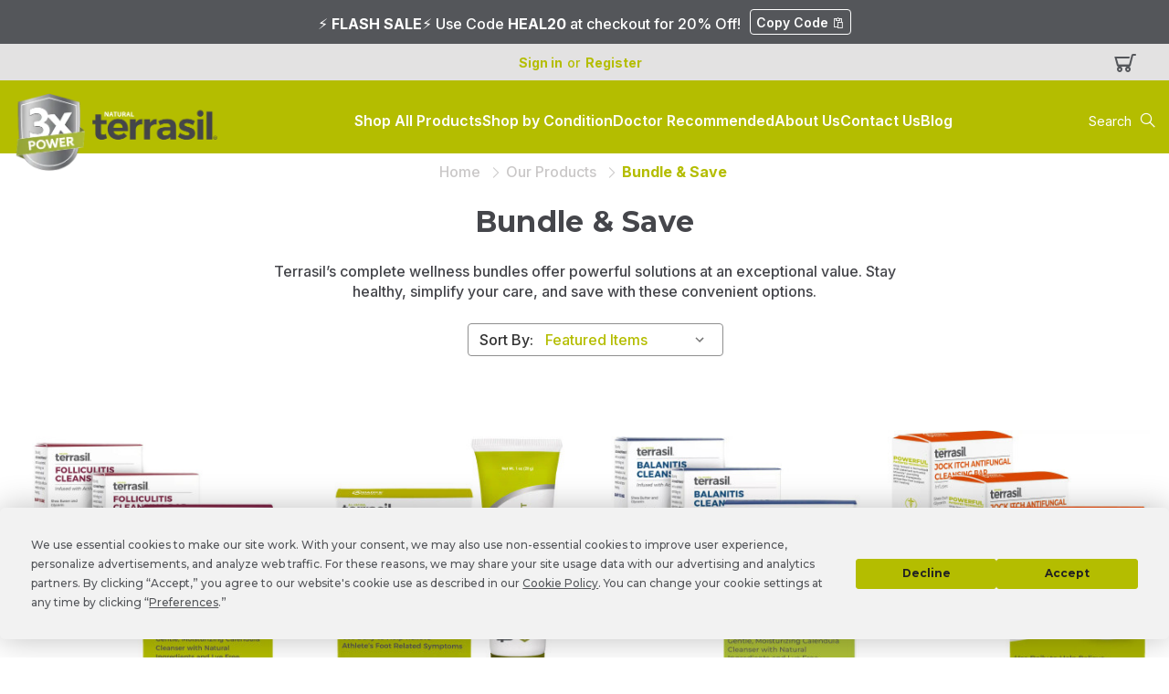

--- FILE ---
content_type: text/html; charset=UTF-8
request_url: https://www.aidanceproducts.com/bundles-kits/
body_size: 29068
content:


<!DOCTYPE html>
<html class="no-js" lang="en">
	<head>
		<title>Aidance Products Bundles &amp; Kits: Antifungal Treatment and Skin Repair Kits</title>
		<meta name="viewport" content="width=device-width, initial-scale=1">
		<meta name="description" content="Take advantage of our bundle and save product kits and save money when buying our best-selling products directly from Aidance. Quick delivery and best price."><link rel='canonical' href='https://www.aidanceproducts.com/bundles-kits/' /><meta name='platform' content='bigcommerce.stencil' />
		<link href="https://cdn11.bigcommerce.com/s-l845x204zb/product_images/3XPower-favicon.png" rel="shortcut icon">
		

		<link rel="preconnect" href="https://fonts.gstatic.com/" crossorigin="anonymous">
		<link rel="dns-prefetch" href="https://fonts.gstatic.com/" crossorigin="anonymous">
		<link rel="preconnect" href="https://maxst.icons8.com/" crossorigin="anonymous">
		<link rel="dns-prefetch" href="https://maxst.icons8.com/" crossorigin="anonymous">
		<link rel="preload" as="script" href="https://cdnjs.cloudflare.com/ajax/libs/jquery/3.5.0/jquery.min.js">
		<link rel="preload" as="font" href="https://cdn11.bigcommerce.com/s-l845x204zb/content/fonts/truenosbd-webfont.woff2" type="font/woff2" crossorigin="anonymous">
		
		<script>
			document.documentElement.className = document.documentElement.className.replace('no-js', 'js');
			window.consentManagerTranslations = `{"locale":"en","locales":{"consent_manager.data_collection_warning":"en","consent_manager.accept_all_cookies":"en","consent_manager.gdpr_settings":"en","consent_manager.data_collection_preferences":"en","consent_manager.manage_data_collection_preferences":"en","consent_manager.use_data_by_cookies":"en","consent_manager.data_categories_table":"en","consent_manager.allow":"en","consent_manager.accept":"en","consent_manager.deny":"en","consent_manager.dismiss":"en","consent_manager.reject_all":"en","consent_manager.category":"en","consent_manager.purpose":"en","consent_manager.functional_category":"en","consent_manager.functional_purpose":"en","consent_manager.analytics_category":"en","consent_manager.analytics_purpose":"en","consent_manager.targeting_category":"en","consent_manager.advertising_category":"en","consent_manager.advertising_purpose":"en","consent_manager.essential_category":"en","consent_manager.esential_purpose":"en","consent_manager.yes":"en","consent_manager.no":"en","consent_manager.not_available":"en","consent_manager.cancel":"en","consent_manager.save":"en","consent_manager.back_to_preferences":"en","consent_manager.close_without_changes":"en","consent_manager.unsaved_changes":"en","consent_manager.by_using":"en","consent_manager.agree_on_data_collection":"en","consent_manager.change_preferences":"en","consent_manager.cancel_dialog_title":"en","consent_manager.privacy_policy":"en","consent_manager.allow_category_tracking":"en","consent_manager.disallow_category_tracking":"en"},"translations":{"consent_manager.data_collection_warning":"We use cookies (and other similar technologies) to collect data to improve your shopping experience.","consent_manager.accept_all_cookies":"Accept All Cookies","consent_manager.gdpr_settings":"Settings","consent_manager.data_collection_preferences":"Website Data Collection Preferences","consent_manager.manage_data_collection_preferences":"Manage Website Data Collection Preferences","consent_manager.use_data_by_cookies":" uses data collected by cookies and JavaScript libraries to improve your shopping experience.","consent_manager.data_categories_table":"The table below outlines how we use this data by category. To opt out of a category of data collection, select 'No' and save your preferences.","consent_manager.allow":"Allow","consent_manager.accept":"Accept","consent_manager.deny":"Deny","consent_manager.dismiss":"Dismiss","consent_manager.reject_all":"Reject all","consent_manager.category":"Category","consent_manager.purpose":"Purpose","consent_manager.functional_category":"Functional","consent_manager.functional_purpose":"Enables enhanced functionality, such as videos and live chat. If you do not allow these, then some or all of these functions may not work properly.","consent_manager.analytics_category":"Analytics","consent_manager.analytics_purpose":"Provide statistical information on site usage, e.g., web analytics so we can improve this website over time.","consent_manager.targeting_category":"Targeting","consent_manager.advertising_category":"Advertising","consent_manager.advertising_purpose":"Used to create profiles or personalize content to enhance your shopping experience.","consent_manager.essential_category":"Essential","consent_manager.esential_purpose":"Essential for the site and any requested services to work, but do not perform any additional or secondary function.","consent_manager.yes":"Yes","consent_manager.no":"No","consent_manager.not_available":"N/A","consent_manager.cancel":"Cancel","consent_manager.save":"Save","consent_manager.back_to_preferences":"Back to Preferences","consent_manager.close_without_changes":"You have unsaved changes to your data collection preferences. Are you sure you want to close without saving?","consent_manager.unsaved_changes":"You have unsaved changes","consent_manager.by_using":"By using our website, you're agreeing to our","consent_manager.agree_on_data_collection":"By using our website, you're agreeing to the collection of data as described in our ","consent_manager.change_preferences":"You can change your preferences at any time","consent_manager.cancel_dialog_title":"Are you sure you want to cancel?","consent_manager.privacy_policy":"Privacy Policy","consent_manager.allow_category_tracking":"Allow [CATEGORY_NAME] tracking","consent_manager.disallow_category_tracking":"Disallow [CATEGORY_NAME] tracking"}}`;
			window.lazySizesConfig = window.lazySizesConfig || {};
			window.lazySizesConfig.loadMode = 1;

			window.dataLayer = window.dataLayer || [];
			function gtag() {
				dataLayer.push(arguments);
			}
			gtag("consent", "default", {
				ad_storage: "denied",
				ad_user_data: "denied",
				ad_personalization: "denied",
				analytics_storage: "denied",
				functionality_storage: "denied",
				personalization_storage: "denied",
				security_storage: "granted",
				wait_for_update: 2000,
			});
			gtag("set", "ads_data_redaction", true);
			gtag("set", "url_passthrough", true);
		</script>

		<script defer fetchpriority="high" src="https://cdn11.bigcommerce.com/s-l845x204zb/stencil/48246630-d480-013e-8bb5-3ede7fa49a01/e/55a84680-d481-013e-65a9-6e771e833a19/js/essentials.min.js"></script>
		<script defer src="https://app.termly.io/resource-blocker/29e52ae5-6a0d-49aa-9efd-27d9d6d8960c?autoBlock=off"></script>


		<script>
    function browserSupportsAllFeatures() {
        return window.Promise
            && window.fetch
            && window.URL
            && window.URLSearchParams
            && window.WeakMap
            // object-fit support
            && ('objectFit' in document.documentElement.style);
    }

    function loadScript(src) {
        var js = document.createElement('script');
        js.src = src;
        js.onerror = function () {
            console.error('Failed to load polyfill script ' + src);
        };
        document.head.appendChild(js);
    }

    if (!browserSupportsAllFeatures()) {
        loadScript('https://cdn11.bigcommerce.com/s-l845x204zb/stencil/48246630-d480-013e-8bb5-3ede7fa49a01/e/55a84680-d481-013e-65a9-6e771e833a19/dist/theme-bundle.polyfills.js');
    }
</script>

		<script async src="https://cdn11.bigcommerce.com/s-l845x204zb/stencil/48246630-d480-013e-8bb5-3ede7fa49a01/e/55a84680-d481-013e-65a9-6e771e833a19/dist/theme-bundle.head_async.js"></script>
		<link href="https://fonts.googleapis.com/css?family=Inter:700,500,600,300,400,900%7CMontserrat:300,400,500,700,800,900,300italic,400italic,500italic,700italic,800italic,900italic&display=swap" rel="stylesheet">
		<script async src="https://cdn11.bigcommerce.com/s-l845x204zb/stencil/48246630-d480-013e-8bb5-3ede7fa49a01/e/55a84680-d481-013e-65a9-6e771e833a19/dist/theme-bundle.font.js"></script>

		<link async fetchpriority="high" rel="stylesheet" media="print" onload="this.media='screen'" href="https://maxst.icons8.com/vue-static/landings/line-awesome/line-awesome/1.3.0/css/line-awesome.min.css">


		<style>
			@font-face {
					font-family: "truenosemibold";
					src: url("https://cdn11.bigcommerce.com/s-l845x204zb/content/fonts/truenosbd-webfont.woff2") format("woff2");
					font-weight: normal; font-style: normal; font-display: swap;
			}
		</style>

		<link data-stencil-stylesheet href="https://cdn11.bigcommerce.com/s-l845x204zb/stencil/48246630-d480-013e-8bb5-3ede7fa49a01/e/55a84680-d481-013e-65a9-6e771e833a19/css/theme-5f589920-d480-013e-68ff-72dfc553aa68.css" rel="stylesheet" as="style" resourceHint="preload">
		<link data-stencil-stylesheet href="https://cdn11.bigcommerce.com/s-l845x204zb/stencil/48246630-d480-013e-8bb5-3ede7fa49a01/e/55a84680-d481-013e-65a9-6e771e833a19/scss/custom/terrasil-style--main.min.css" rel="stylesheet">
		<link data-stencil-stylesheet href="https://cdn11.bigcommerce.com/s-l845x204zb/stencil/48246630-d480-013e-8bb5-3ede7fa49a01/e/55a84680-d481-013e-65a9-6e771e833a19/scss/custom/aidance-legacy-integration.min.css" rel="stylesheet">




		<!-- Start Tracking Code for analytics_googleanalytics4 -->

<script data-cfasync="false" src="https://cdn11.bigcommerce.com/shared/js/google_analytics4_bodl_subscribers-358423becf5d870b8b603a81de597c10f6bc7699.js" integrity="sha256-gtOfJ3Avc1pEE/hx6SKj/96cca7JvfqllWA9FTQJyfI=" crossorigin="anonymous"></script>
<script data-cfasync="false">
  (function () {
    window.dataLayer = window.dataLayer || [];

    function gtag(){
        dataLayer.push(arguments);
    }

    function initGA4(event) {
         function setupGtag() {
            function configureGtag() {
                gtag('js', new Date());
                gtag('set', 'developer_id.dMjk3Nj', true);
                gtag('config', 'G-VWWDCESKCV');
            }

            var script = document.createElement('script');

            script.src = 'https://www.googletagmanager.com/gtag/js?id=G-VWWDCESKCV';
            script.async = true;
            script.onload = configureGtag;

            document.head.appendChild(script);
        }

        setupGtag();

        if (typeof subscribeOnBodlEvents === 'function') {
            subscribeOnBodlEvents('G-VWWDCESKCV', false);
        }

        window.removeEventListener(event.type, initGA4);
    }

    

    var eventName = document.readyState === 'complete' ? 'consentScriptsLoaded' : 'DOMContentLoaded';
    window.addEventListener(eventName, initGA4, false);
  })()
</script>

<!-- End Tracking Code for analytics_googleanalytics4 -->

<!-- Start Tracking Code for analytics_siteverification -->

<meta name="google-site-verification" content="tZS1s18OEpNDmLzOwZsJynqrRIhXZfQ_5FHsmq2IzIc" />
<meta name="google-site-verification" content="s2LO6gTmzPMqRVPcoovwmlZrnkrT7kXIlT8Ts0Z6lxk" />
<meta name="google-site-verification" content="ItFmwnhffZZajbbaZR4wNHIkiWZ0uF0p6pVpQanCc6w" />
<meta name="google-site-verification" content="OcTF8Ib13XA-Y-B6SBfdYjvTpm93wPw2uw4Jt8Y9xBA" />

<!-- End Tracking Code for analytics_siteverification -->


<script type="text/javascript" src="https://checkout-sdk.bigcommerce.com/v1/loader.js" defer ></script>
<script type="text/javascript">
var BCData = {};
</script>
<script src='https://dynamic.criteo.com/js/ld/ld.js?a=18190' async></script><script>
    var CRTO_PartnerID = 18190;
    var CRTO_DeviceType = /iPad/.test(navigator.userAgent)?"t":/Mobile|iP(hone|od)|Android|BlackBerry|IEMobile|Silk/.test(navigator.userAgent)?"m":"d";
    var CRTO_Email = "" || "";
    window.criteo_q = window.criteo_q || [];
    window.criteo_q.push(
        { event : "setAccount", account : CRTO_PartnerID},
        { event : "setSiteType", type: CRTO_DeviceType},
        { event : "setEmail", email: CRTO_Email},
        { event: "setZipcode", zipcode: "" }
    );
    if (window.location.pathname == "/") {
        window.criteo_q.push({ event: "viewHome" , ecpplugin: "BigCommerce-Stencil" });
    } else {
        switch("category") {
            case "product":
                window.criteo_q.push({ event : "viewItem", ecpplugin: "BigCommerce-Stencil", item: ""});
                break;
            case "search":
                var CRTO_ListingArray = []; 
                    CRTO_ListingArray.push("243");
                    CRTO_ListingArray.push("307");
                    CRTO_ListingArray.push("247");
                    CRTO_ListingArray.push("245");
                    CRTO_ListingArray.push("244");
                    CRTO_ListingArray.push("169");
                    CRTO_ListingArray.push("121");
                    CRTO_ListingArray.push("123");
                    CRTO_ListingArray.push("248");
                    CRTO_ListingArray.push("125");
                    CRTO_ListingArray.push("246");
                    CRTO_ListingArray.push("283");
                window.criteo_q.push({ event : "viewSearchResult",
                                    ecpplugin: "BigCommerce-Stencil",
                                    keywords: "",
                                    item: CRTO_ListingArray
                });
                break;
            case "category":
                var CRTO_ListingArray = []; 
                    CRTO_ListingArray.push("243");
                    CRTO_ListingArray.push("307");
                    CRTO_ListingArray.push("247");
                    CRTO_ListingArray.push("245");
                    CRTO_ListingArray.push("244");
                    CRTO_ListingArray.push("169");
                    CRTO_ListingArray.push("121");
                    CRTO_ListingArray.push("123");
                    CRTO_ListingArray.push("248");
                    CRTO_ListingArray.push("125");
                    CRTO_ListingArray.push("246");
                    CRTO_ListingArray.push("283");
                window.criteo_q.push({ event : "viewList",
                                    ecpplugin: "BigCommerce-Stencil",
                                    category: "Bundle &amp; Save",
                                    item: CRTO_ListingArray
                });
                break;
            case "cart":
                var CRTO_BasketData = [];
                fetch('/api/storefront/carts?include=',{'credentials':'include','headers':{'Accept':'application/json', 'Content-Type': 'application/json'}}).then(function(response){ return response.json();}).then(function(data) { 
                    for (x in data[0].lineItems){
                        if(data[0].lineItems[x] != []){
                            for (y in data[0].lineItems[x]){
                                CRTO_BasketData.push({
                                    'id': data[0].lineItems[x][y].productId,
                                    'price': data[0].lineItems[x][y].salePrice,
                                    'quantity': data[0].lineItems[x][y].quantity
                                })
                            }
                        }
                    }
                    window.criteo_q.push({ event: "viewBasket", ecpplugin: "BigCommerce-Stencil", item: CRTO_BasketData});
                });
                break;
            case "default":
                window.criteo_q.push({ event: "viewHome" , ecpplugin: "BigCommerce-Stencil" });
                break;
            default:
                window.criteo_q.push({ event: "viewPage" , ecpplugin: "BigCommerce-Stencil" });
        }
    }
    window.addEventListener('load', function() {
  // ajax request catching
  (function(open) {
    XMLHttpRequest.prototype.open = function(method, url, async, user, pass) {
        this.addEventListener("readystatechange", function() {
            try {
                if (this.readyState == 4 && url.includes("/cart/add")) {
                    crtoAddedItem = JSON.parse(this.response).data.cart_item.product_id;
                    $.getJSON("/api/storefront/carts", function(data) {
                        var crtoLineItems = data[0].lineItems.physicalItems;
                        for (var x in crtoLineItems) {
                            if (crtoLineItems[x].productId == crtoAddedItem){
                                var crtoAddToCartProducts = [];
                                crtoAddToCartProducts.push({
                                	'id': crtoLineItems[x].productId,
                                	'price': crtoLineItems[x].salePrice,
                                	'quantity': crtoLineItems[x].quantity,    
                                });
                              window.criteo_q.push({
                      			  event: "addToCart",
                      			  product: crtoAddToCartProducts
                    		  });
                            return;
                            }
                        }
                    });
                }
            } catch (err) {
                //do nothing
        	}
        }, false);
        open.apply(this, arguments);
    };
  })(XMLHttpRequest.prototype.open);
}, false);
</script><script>
if(window.location.pathname.indexOf("/checkout/order-confirmation") == -1) {

window.dataLayer = window.dataLayer||[];
function gtag(){dataLayer.push(arguments);}
  gtag('js', new Date());
  gtag('config', 'UA-53091803-1');
  gtag('config', 'AW-1024923211', {'allow_enhanced_conversions': true});

function trackGTMEcommerce() {
    this._addTrans = addTrans;
    this._addItem = addItems;
    this._trackTrans = trackTrans;
}
var transaction = {};
transaction.transactionProducts = [];
function addTrans(orderID, store, total, tax, shipping, city, state, country) {
    transaction.transactionId = orderID;
    transaction.transactionAffiliation = store;
    transaction.transactionTotal = total;
    transaction.transactionTax = tax;
    transaction.transactionShipping = shipping;
}
function addItems(orderID, sku, product, variation, price, quantity) {
    transaction.transactionProducts.push({
        'id': orderID,
            'sku': sku,
            'name': product,
            'category': variation,
            'price': price,
            'quantity': quantity
    });
}
function trackTrans() {
    transaction.event = 'transactionSuccess';
    dataLayer.push(transaction);
}
var pageTracker = new trackGTMEcommerce();
}
</script><script async src="https://www.googletagmanager.com/gtag/js?id=UA-53091803-1"></script>
<!-- Google Tag Manager -->
<script>(function(w,d,s,l,i){w[l]=w[l]||[];w[l].push({'gtm.start':
new Date().getTime(),event:'gtm.js'});var f=d.getElementsByTagName(s)[0],
j=d.createElement(s),dl=l!='dataLayer'?'&l='+l:'';j.async=true;j.src=
'https://www.googletagmanager.com/gtm.js?id='+i+dl;f.parentNode.insertBefore(j,f);
})(window,document,'script','dataLayer','GTM-N6HW8L');</script>
<!-- End Google Tag Manager --><script>
    (function(){
    function get_default (objectValue = null) {
        return objectValue
    }

    function deduplicate (listToDedupe, filterKey) {
        if (!listToDedupe) {
            return [];
        }
        const obj = {};
        for (let i = 0, len = listToDedupe.length; i < len; i++)
            obj[listToDedupe[i][filterKey]] = listToDedupe[i];
        const newList = [];
        for (const key in obj)
            newList.push(obj[key]);
        return newList
    }

    function escapeVals (objectValue = null) {
        if (objectValue) {
            return objectValue.replace(/"/g, '\"');
        }
        return objectValue;
    }

    window.RCA_store_objects = {
        graphql_token: `eyJ0eXAiOiJKV1QiLCJhbGciOiJFUzI1NiJ9.[base64].xQhKrOiqsmFN_00d9KP06EfgPCLTARaBXiAOFGFxDgU0SYiPWQsi7n2hKcF7OwUODg9jY-UdXC2Q-WpFsNFj4g`,
        currency: {
            default: get_default({"currency_token":"$","currency_location":"Left","decimal_token":".","decimal_places":2,"thousands_token":","}),
            current: get_default({"currencies":[{"id":1,"name":"US Dollars","code":"USD","flag":"<img src=\"https://cdn11.bigcommerce.com/s-l845x204zb/lib/flags/us.gif\" border=\"0\" alt=\"\" role=\"presentation\" />","is_active":true,"switch_url":"https://www.aidanceproducts.com/bundles-kits/?setCurrencyId=1","cart_currency_switch_url":"https://www.aidanceproducts.com/cart/change-currency"}],"active_currency_id":1,"active_currency_flag":"<img src=\"https://cdn11.bigcommerce.com/s-l845x204zb/lib/flags/us.gif\" border=\"0\" alt=\"\" role=\"presentation\" />","active_currency_name":"US Dollars","active_currency_code":"USD","default_currency_code":"USD"}),
        },
        customer: {
            email: get_default(""),
            id: get_default(),
            orders: get_default(null),
            customer_group_id: get_default(),
            customer_group_name: escapeVals(null),
            address: get_default(null)
        },
        cart: {
            coupons: get_default(),
            discount: get_default(),
            gift_certificates: get_default(),
            gift_wrapping_cost: get_default(),
            grand_total: get_default(),
            items: get_default(),
            quantity: get_default(),
            shipping_handling: get_default(),
            show_primary_checkout_button: get_default(),
            status_messages: get_default(),
            sub_total: get_default(),
            taxes: get_default()
        },
        cart_id: ``,
        page_type: `category`,
        order: get_default(),
        product: {
            id: get_default(),
            options: get_default(),
            title: escapeVals(),
            price: get_default(),
        },
        product_results: {
            pagination: get_default(),
            product: deduplicate()
        },
        products: deduplicate([
        ], "id"),
        store_hash: `l845x204zb`,
        theme_settings: {"optimizedCheckout-formChecklist-color":"#333333","paymentbuttons-paypal-cart-page-add-cart-color":"gold","optimizedCheckout-buttonPrimary-backgroundColorActive":"#000000","card--alternate-color--hover":"#ffffff","optimizedCheckout-colorFocus":"#4496f6","show_accept_amex":false,"optimizedCheckout-buttonPrimary-borderColorDisabled":"transparent","homepage_top_products_count":4,"homepage_new_products_column_count":4,"paymentbuttons-paypal-cart-page-add-cart-label":"checkout","brandpage_products_per_page":24,"color-secondaryDarker":"#cccccc","paymentbuttons-paypal-checkout-payment-label":"checkout","fontSize-root":16,"navUser-color":"#333333","color-textBase--active":"#45464b","social_icon_placement_bottom":false,"show_powered_by":false,"show_accept_amazonpay":false,"fontSize-h4":16,"checkRadio-borderColor":"#8f8f8f","color-primaryDarker":"#333333","optimizedCheckout-buttonPrimary-colorHover":"#ffffff","brand_size":"190x250","optimizedCheckout-logo-position":"left","optimizedCheckout-discountBanner-backgroundColor":"#e5e5e5","color-textLink--hover":"#878e01","pdp-sale-price-label":"","optimizedCheckout-buttonSecondary-backgroundColorHover":"#f5f5f5","optimizedCheckout-headingPrimary-font":"Google_Inter_700","logo_size":"250x100","optimizedCheckout-formField-backgroundColor":"#ffffff","footer-backgroundColor":"#ffffff","navPages-color":"#333333","productpage_reviews_count":9,"optimizedCheckout-step-borderColor":"#dddddd","show_accept_paypal":false,"paymentbuttons-paypal-label":"checkout","paymentbuttons-paypal-shape":"rect","optimizedCheckout-discountBanner-textColor":"#333333","pdp-retail-price-label":"","optimizedCheckout-buttonPrimary-font":"Google_Inter_500","optimizedCheckout-backgroundImage-size":"1000x400","pdp_sold_out_label":"","carousel-dot-color":"#333333","button--disabled-backgroundColor":"#cccccc","blockquote-cite-font-color":"#999999","optimizedCheckout-formField-shadowColor":"transparent","categorypage_products_per_page":12,"container-fill-base":"#ffffff","homepage_featured_products_column_count":4,"button--default-color":"#666666","pace-progress-backgroundColor":"#999999","color-textLink--active":"#878e01","paymentbuttons-paylater-cart-page-add-cart-color":"gold","optimizedCheckout-loadingToaster-backgroundColor":"#333333","color-textHeading":"#45464b","show_accept_discover":false,"optimizedCheckout-formField-errorColor":"#c40d3c","spinner-borderColor-dark":"#999999","input-font-color":"#54565a","select-bg-color":"#ffffff","show_accept_mastercard":false,"show_custom_fields_tabs":false,"color_text_product_sale_badges":"#ffffff","optimizedCheckout-link-font":"Google_Inter_500","homepage_show_carousel_arrows":false,"supported_payment_methods":["card","paypal","bank"],"carousel-arrow-bgColor":"#ffffff","lazyload_mode":"lazyload+lqip","carousel-title-color":"#45464b","show_accept_googlepay":false,"card--alternate-borderColor":"#ffffff","homepage_new_products_count":5,"button--disabled-color":"#ffffff","color-grey":"#999999","body-font":"Google_Inter_500","paymentbuttons-bolt-shape":"rect","carousel-play-pause-button-textColor--hover":"#474747","color_hover_product_sale_badges":"#000000","color-primaryDark":"#666666","pdp_sale_badge_label":"","optimizedCheckout-buttonPrimary-borderColorActive":"transparent","navPages-subMenu-backgroundColor":"#e5e5e5","show_quick_payment_buttons":true,"optimizedCheckout-step-textColor":"#ffffff","button--primary-backgroundColor":"#45464b","optimizedCheckout-formField-borderColor":"#cccccc","checkRadio-color":"#333333","show_product_dimensions":false,"optimizedCheckout-link-color":"#476bef","card-figcaption-button-background":"#ffffff","icon-color-hover":"#999999","optimizedCheckout-headingSecondary-font":"Google_Inter_600","headings-font":"Google_Inter_300","paymentbuttons-venmo-checkout-on-top-color":"blue","label-backgroundColor":"#cccccc","button--primary-backgroundColorHover":"#666666","show_product_reviews":true,"button--default-borderColor":"#8F8F8F","pdp-non-sale-price-label":"","button--disabled-borderColor":"transparent","label-color":"#ffffff","optimizedCheckout-headingSecondary-color":"#333333","select-arrow-color":"#757575","logo_fontSize":28,"alert-backgroundColor":"#ffffff","optimizedCheckout-logo-size":"250x100","default_image_brand":"img/BrandDefault.gif","card-title-color":"#333333","carousel-arrow-color--hover":"#474747","paymentbuttons-venmo-cart-page-add-cart-color":"blue","product_list_display_mode":"grid","optimizedCheckout-link-hoverColor":"#002fe1","paymentbanners-cartpage-logo-type":"primary","fontSize-h5":16,"product_size":"500x659","paymentbuttons-paypal-color":"gold","homepage_show_carousel":true,"optimizedCheckout-body-backgroundColor":"#ffffff","carousel-arrow-borderColor":"#ffffff","button--default-borderColorActive":"#757575","header-backgroundColor":"#ffffff","color_badge_product_sold_out_badges":"#007dc6","color-greyDarkest":"#000000","color_badge_product_sale_badges":"#007dc6","price_ranges":true,"productpage_videos_count":8,"color-greyDark":"#666666","optimizedCheckout-buttonSecondary-borderColorHover":"#999999","optimizedCheckout-discountBanner-iconColor":"#333333","optimizedCheckout-buttonSecondary-borderColor":"#cccccc","optimizedCheckout-loadingToaster-textColor":"#ffffff","optimizedCheckout-buttonPrimary-colorDisabled":"#ffffff","optimizedCheckout-formField-placeholderColor":"#999999","navUser-color-hover":"#757575","icon-ratingFull":"#474747","default_image_gift_certificate":"img/GiftCertificate.png","paymentbuttons-paylater-checkout-on-top-color":"gold","color-textBase--hover":"#45464b","color-errorLight":"#ffdddd","social_icon_placement_top":false,"blog_size":"190x250","paymentbuttons-paypal-checkout-payment-color":"black","shop_by_price_visibility":false,"optimizedCheckout-buttonSecondary-colorActive":"#000000","paymentbanners-proddetailspage-color":"white","color-warningLight":"#fffdea","show_product_weight":true,"paymentbuttons-provider-sorting":["paypal","applepay"],"optimizedCheckout-orderSummary-backgroundColor":"#ffffff","button--default-colorActive":"#000000","masterpass-button-color":"black","color-info":"#666666","show_product_quick_view":false,"button--default-borderColorHover":"#474747","card--alternate-backgroundColor":"#ffffff","hide_content_navigation":true,"amazon-button-color":"Gold","optimizedCheckout-formChecklist-backgroundColorSelected":"#f5f5f5","pdp-price-label":"","show_copyright_footer":true,"swatch_option_size":"22x22","optimizedCheckout-orderSummary-borderColor":"#dddddd","optimizedCheckout-show-logo":"none","carousel-description-color":"#333333","optimizedCheckout-formChecklist-backgroundColor":"#ffffff","fontSize-h2":16,"optimizedCheckout-step-backgroundColor":"#757575","color-textBase":"#45464b","color-warning":"#f1a500","paymentbuttons-paypal-checkout-on-top-color":"gold","productgallery_size":"500x659","paymentbuttons-venmo-product-details-page-color":"blue","carousel-play-pause-button-textColor":"#8f8f8f","optimizedCheckout-headingPrimary-color":"#333333","alert-color":"#333333","shop_by_brand_show_footer":false,"card-figcaption-button-color":"#333333","searchpage_products_per_page":12,"color-textSecondary--active":"#333333","optimizedCheckout-formField-inputControlColor":"#476bef","optimizedCheckout-contentPrimary-color":"#333333","optimizedCheckout-buttonSecondary-font":"Google_Inter_500","storeName-color":"#333333","optimizedCheckout-backgroundImage":"","form-label-font-color":"#54565a","paymentbuttons-paypal-product-details-page-color":"gold","color-greyLightest":"#e5e5e5","productpage_related_products_count":1,"optimizedCheckout-buttonSecondary-backgroundColorActive":"#e5e5e5","color-textLink":"#b4bd00","paymentbuttons-paypal-checkout-on-top-payment-label":"checkout","color-greyLighter":"#cccccc","paymentbanners-homepage-ratio":"8x1","optimizedCheckout-header-backgroundColor":"#f5f5f5","paymentbuttons-paypal-product-details-page-label":"checkout","color-secondaryDark":"#e5e5e5","fontSize-h6":16,"carousel-arrow-color":"#8f8f8f","productpage_similar_by_views_count":4,"pdp-custom-fields-tab-label":"","afterpay-button-color":"black-mint","banner--default-backgroundColor":"#707070","optimizedCheckout-buttonPrimary-color":"#ffffff","show_product_swatch_names":true,"input-bg-color":"#ffffff","loadingOverlay-backgroundColor":"#ffffff","paymentbanners-proddetailspage-ratio":"8x1","navPages-subMenu-separatorColor":"#cccccc","navPages-color-hover":"#757575","color-infoLight":"#dfdfdf","paymentbanners-homepage-color":"white","googlepay-button-color":"black","product_sale_badges":"none","navUser-dropdown-borderColor":"#cccccc","optimizedCheckout-buttonPrimary-colorActive":"#ffffff","color-greyMedium":"#757575","optimizedCheckout-formChecklist-borderColor":"#cccccc","fontSize-h1":16,"homepage_featured_products_count":4,"paymentbuttons-paylater-product-details-page-color":"gold","default_image_product":"img/ProductDefault.gif","color-greyLight":"#999999","optimizedCheckout-logo":"","icon-ratingEmpty":"#8F8F8F","show_product_details_tabs":true,"icon-color":"#757575","checkout-paymentbuttons-paypal-shape":"rect","overlay-backgroundColor":"#333333","input-border-color-active":"#474747","cdn":{"customcdn":"https://www.aidanceproducts.com/content/"},"hide_contact_us_page_heading":false,"container-fill-dark":"#e5e5e5","product_sold_out_badges":"none","homepage_show_carousel_play_pause_button":false,"optimizedCheckout-buttonPrimary-backgroundColorDisabled":"#cccccc","button--primary-color":"#ffffff","focusTooltip-backgroundColor":"#313440","optimizedCheckout-buttonPrimary-borderColorHover":"transparent","primary-font":"Google_Inter_300,400,500,600,700,900","color-successLight":"#d5ffd8","color-greyDarker":"#333333","paymentbuttons-number-of-buttons":1,"color-success":"#b4bd00","spinner-borderColor-light":"#ffffff","zoom_size":"1440x1440","color-white":"#ffffff","color_hover_product_sold_out_badges":"#000000","optimizedCheckout-buttonSecondary-backgroundColor":"#ffffff","productview_thumb_size":"50x50","fontSize-h3":16,"optimizedCheckout-header-borderColor":"#dddddd","paymentbuttons-container":"medium","carousel-dot-color-active":"#757575","paymentbuttons-paypal-checkout-payment-size":"large","input-border-color":"#8F8F8F","optimizedCheckout-buttonPrimary-backgroundColor":"#333333","color-secondary":"#ffffff","carousel-play-pause-button-borderColor":"#ffffff","carousel-bgColor":"#ffffff","checkout-paymentbuttons-paypal-color":"black","button--primary-backgroundColorActive":"#000000","color-textSecondary--hover":"#333333","color-whitesBase":"#e5e5e5","body-bg":"#ffffff","dropdown--quickSearch-backgroundColor":"#e5e5e5","optimizedCheckout-contentSecondary-font":"Google_Inter_500","navUser-dropdown-backgroundColor":"#ffffff","color-primary":"#757575","optimizedCheckout-contentPrimary-font":"Google_Inter_500","supported_card_type_icons":["american_express","discover","mastercard","visa"],"navigation_design":"alternate","paymentbuttons-paylater-checkout-payment-color":"gold","optimizedCheckout-formField-textColor":"#333333","color-black":"#ffffff","focusTooltip-textColor":"#ffffff","homepage_top_products_column_count":4,"hide_page_heading":false,"checkout-paymentbuttons-paypal-size":"large","optimizedCheckout-buttonSecondary-colorHover":"#333333","button--primary-colorActive":"#ffffff","paymentbanners-cartpage-logo-position":"left","homepage_stretch_carousel_images":false,"optimizedCheckout-contentSecondary-color":"#757575","card-title-color-hover":"#757575","checkout-paymentbuttons-paypal-label":"pay","applePay-button":"black","thumb_size":"100x100","hide_breadcrumbs":false,"show_accept_klarna":false,"optimizedCheckout-buttonPrimary-borderColor":"#333333","navUser-indicator-backgroundColor":"#333333","optimizedCheckout-buttonSecondary-borderColorActive":"#757575","secondary-font":"Google_Montserrat_300,400,500,700,800,900,300italic,400italic,500italic,700italic,800italic,900italic","hide_blog_page_heading":false,"optimizedCheckout-header-textColor":"#333333","hide_category_page_heading":false,"optimizedCheckout-show-backgroundImage":false,"color-primaryLight":"#999999","show_accept_visa":false,"logo-position":"left","carousel-dot-bgColor":"#ffffff","optimizedCheckout-form-textColor":"#666666","optimizedCheckout-buttonSecondary-color":"#333333","button--icon-svg-color":"#757575","alert-color-alt":"#ffffff","color_text_product_sold_out_badges":"#ffffff","button--default-colorHover":"#333333","checkRadio-backgroundColor":"#ffffff","paymentbuttons-venmo-checkout-payment-color":"blue","optimizedCheckout-buttonPrimary-backgroundColorHover":"#666666","carousel-play-pause-button-bgColor":"#ffffff","input-disabled-bg":"#ffffff","paymentbanners-cartpage-text-color":"black","dropdown--wishList-backgroundColor":"#ffffff","container-border-global-color-base":"#e5e5e5","productthumb_size":"100x100","button--primary-colorHover":"#ffffff","color-error":"#c40d3c","homepage_blog_posts_count":3,"color-textSecondary":"#333333","gallery_size":"300x300"}
    };
})();
</script>

<script async src="https://platform-data-prod.rechargeadapter.com/l845x204zb/l845x204zb-data.js"></script>
<script async src="https://app-data-prod.rechargeadapter.com/v2-prod/static/js/bc.js"></script>
            <!-- WARNING: Modifying this file directly will cause it to be out of sync with Algolia -->
            <script>
                const algoliaAutocompleteConfig = {"currentCurrencyCode":"USD","appId":"LZDLT47ISY","publicApiKey":"a64a47d1ca4235879292dca41b075e03","hitsPerPage":"12","recordType":"product","algolia_search_css_selector":"#mobileSearchv2 > div.navPages-quickSearch","mobile_screen_size":0,"indexName":"terrasil_BigCommerce","isDistinct":false,"debug_mode":false,"javascript":"// version 1.11\nfunction getAcLocale(currencyCode) {\n    let locale\n    switch (currencyCode.toLowerCase()) {\n        case 'eur':\n            locale = 'de-DE'\n            break\n\n        case 'gbp':\n            locale = 'en-GB'\n            break\n\n        case 'afn':\n            locale = 'af-AF'\n            break\n\n        case 'usd':\n        default:\n            locale = 'en-US'\n            break\n    }\n\n    return locale\n}\nfunction formatAcPrice(priceList, currencyCode) {\n    let price\n    if (currencyCode in priceList) {\n        price = priceList[currencyCode]\n    } else {\n        price = Object.values(priceList)[0]\n    }\n\n    return new Intl.NumberFormat(getAcLocale(currencyCode), {\n        style: 'currency',\n        currency: currencyCode,\n    }).format(price)\n}\n\nfunction formatAcPriceRangePrice(value, compare, locale, currencyCode) {\n    let price\n    if (value === 0 && compare === 0) {\n        return null\n    } else if (value === 0 && compare > 0) {\n        price = compare\n    } else {\n        price = value\n    }\n\n    return new Intl.NumberFormat(locale, {\n        style: 'currency',\n        currency: currencyCode,\n    }).format(price)\n}\n\nfunction formatAcPriceRange(products, currencyCode, priceIndexField) {\n    let min = 0\n    let max = 0\n\n    for (const key in products) {\n        const currencyValue = (products[key][priceIndexField] && products[key][priceIndexField][currencyCode]) || 0\n\n        if (min === 0 || currencyValue < min) {\n            min = currencyValue\n        }\n        if (max === 0 || currencyValue > max) {\n            max = currencyValue\n        }\n    }\n\n    const locale = getAcLocale(currencyCode)\n    return {\n        min: formatAcPriceRangePrice(min, max, locale, currencyCode),\n        max: formatAcPriceRangePrice(max, min, locale, currencyCode),\n    }\n}\n\nconst autocompleteFilters = [`is_visible=1`]\nif (!algoliaAutocompleteConfig.showOutOfStockItems) {\n    autocompleteFilters.push('in_stock>0')\n}\n\nasync function getUserTokenAsync() {\n    return new Promise((resolve, reject) => {\n        aa('getUserToken', {}, (err, userToken) => {\n            if (err) {\n                reject(err)\n            } else {\n                resolve(userToken)\n            }\n        })\n    })\n}\n\nfunction createAcHitTemplateHtml(item, html, insights) {\n    let addToCartParam\n    let price\n    let salesPrice\n    if (algoliaAutocompleteConfig.recordType === 'variant') {\n        addToCartParam = `sku=${item.sku}`\n        price = formatAcPrice(\n            item.prices,\n            algoliaAutocompleteConfig.currentCurrencyCode\n        )\n\n        salesPrice = formatAcPrice(\n            item.sales_prices,\n            algoliaAutocompleteConfig.currentCurrencyCode\n        )\n    } else if (algoliaAutocompleteConfig.recordType === 'product') {\n        addToCartParam = `product_id=${item.objectID}`\n        const priceRange = formatAcPriceRange(\n            item.variants,\n            algoliaAutocompleteConfig.currentCurrencyCode,\n            'prices'\n        )\n        const salesRange = formatAcPriceRange(\n            item.variants,\n            algoliaAutocompleteConfig.currentCurrencyCode,\n            'sales_prices'\n        )\n\n        if (priceRange.min === null && priceRange.max === null) {\n            price = `View For Pricing`\n        } else if (priceRange.min !== priceRange.max) {\n            price = `${priceRange.min} - ${priceRange.max}`\n        } else {\n            price = priceRange.min\n        }\n\n        if (salesRange.min !== salesRange.max) {\n            salesPrice = `${salesRange.min} - ${salesRange.max}`\n        } else {\n            salesPrice = salesRange.min\n        }\n    }\n\n    let pricingHtml = html`<div class=\"aa-ItemContentPrice\">${price}</div>`\n    if (salesPrice && salesPrice > 0) {\n        pricingHtml = html`<div class=\"aa-ItemContentPrice\">\n            <span class=\"original-price\">${price}</span>\n            <span class=\"sale-price\">${salesPrice}</span>\n        </div>`\n    }\n\n    return html`\n        <a class=\"aa-GridItem\" href=\"${item.url}?query_id=${item.__autocomplete_queryID}\">\n            <div class=\"aa-ItemContentBody\">\n                <div class=\"aa-ItemPicture\">\n                    <img src=\"${item.image_url}\" alt=\"${item.name}\" />\n                </div>\n                <div class=\"aa-ItemContentNameWrapper\">\n                    <div class=\"aa-ItemContentTitle\">\n                        <span>${item.name}</span>\n                    </div>\n                </div>\n                <div class=\"aa-ItemContentBodyFooter\">\n                    ${pricingHtml}\n                    <a\n                        class=\"add-to-cart\"\n                        onClick=\"${(event) => {\n                            event.preventDefault()\n                            event.stopPropagation()\n                            if (\n                                algoliaAutocompleteConfig.isInsightsEnabled &&\n                                algoliaAutocompleteConfig.isDataLayerEnabled &&\n                                algoliaAutocompleteConfig.addToCartDataLayer\n                            ) {\n                                insights.convertedObjectIDsAfterSearch({\n                                    eventName: 'Product Added To Cart',\n                                    index: item.__autocomplete_indexName,\n                                    objectIDs: [item.objectID],\n                                    queryID: item.__autocomplete_queryID,\n                                })\n                            }\n\n                            window.location = `/cart.php?action=add&${addToCartParam}`\n                        }}\"\n                    >\n                        <svg\n                            viewBox=\"0 0 24 24\"\n                            width=\"18\"\n                            height=\"18\"\n                            fill=\"currentColor\"\n                        >\n                            <path\n                                d=\"M19 5h-14l1.5-2h11zM21.794 5.392l-2.994-3.992c-0.196-0.261-0.494-0.399-0.8-0.4h-12c-0.326 0-0.616 0.156-0.8 0.4l-2.994 3.992c-0.043 0.056-0.081 0.117-0.111 0.182-0.065 0.137-0.096 0.283-0.095 0.426v14c0 0.828 0.337 1.58 0.879 2.121s1.293 0.879 2.121 0.879h14c0.828 0 1.58-0.337 2.121-0.879s0.879-1.293 0.879-2.121v-14c0-0.219-0.071-0.422-0.189-0.585-0.004-0.005-0.007-0.010-0.011-0.015zM4 7h16v13c0 0.276-0.111 0.525-0.293 0.707s-0.431 0.293-0.707 0.293h-14c-0.276 0-0.525-0.111-0.707-0.293s-0.293-0.431-0.293-0.707zM15 10c0 0.829-0.335 1.577-0.879 2.121s-1.292 0.879-2.121 0.879-1.577-0.335-2.121-0.879-0.879-1.292-0.879-2.121c0-0.552-0.448-1-1-1s-1 0.448-1 1c0 1.38 0.561 2.632 1.464 3.536s2.156 1.464 3.536 1.464 2.632-0.561 3.536-1.464 1.464-2.156 1.464-3.536c0-0.552-0.448-1-1-1s-1 0.448-1 1z\"\n                            />\n                        </svg>\n                    </a>\n                </div>\n            </div>\n        </a>\n    `\n}\n\nconst autocompleteOptions = {\n    debug: algoliaAutocompleteConfig.debug_mode,\n    insights: algoliaAutocompleteConfig.isInsightsEnabled,\n    onSubmit({ state }) {\n        const encodedQuery = encodeURIComponent(state.query)\n\n        if (algoliaAutocompleteConfig.isInstantSearchEnabled) {\n            window.location.href = `${algoliaAutocompleteConfig.instantSearchUrl}?search_query=${encodedQuery}`\n        } else {\n            window.location.href = `/search.php?search_query=${encodedQuery}`\n        }\n    },\n    getSources() {\n        return [\n            {\n                sourceId: 'querySuggestions',\n                getItemInputValue: ({ item }) => item.query,\n                async getItems({ query }) {\n                    let algoliaUserToken\n                    try {\n                        algoliaUserToken = await getUserTokenAsync()\n                    } catch (e) {}\n                    return getAlgoliaResults({\n                        searchClient: autocompleteClient,\n                        queries: [\n                            {\n                                indexName: algoliaAutocompleteConfig.indexName,\n                                query,\n                                distinct: algoliaAutocompleteConfig.isDistinct,\n                                params: {\n                                    hitsPerPage: algoliaAutocompleteConfig.hitsPerPage,\n                                    filters: autocompleteFilters.join(' AND '),\n                                },\n                                userToken: algoliaUserToken,\n                            },\n                        ],\n                    })\n                },\n                templates: {\n                    header({ html }) {\n                        return html`\n                            <span class=\"aa-SourceHeaderTitle\">Products</span>\n                            <div class=\"aa-SourceHeaderLine\"></div>\n                        `\n                    },\n                    item({ item, html, state }) {\n                        const insights = typeof state.context.algoliaInsightsPlugin !== \"undefined\" && typeof state.context.algoliaInsightsPlugin.insights !== \"undefined\" ? \n                            state.context.algoliaInsightsPlugin.insights : \n                            false;\n                        let templateHtml = createAcHitTemplateHtml(item, html, insights)\n                        templateHtml = algoliaAutocompleteConfig.hooks.triggerHooks(\n                            'autocompleteResultTemplate',\n                            templateHtml,\n                            html,\n                            item, \n                            insights,\n                        );\n\n                        return templateHtml\n                    },\n                    footer({ state, html }) {\n                        if (algoliaAutocompleteConfig.isInstantSearchEnabled) {\n                            return html`\n                                <a\n                                    class=\"show-all-products-btn\"\n                                    href=\"${algoliaAutocompleteConfig.instantSearchUrl}?search_query=${encodeURIComponent(\n                                        state.query\n                                    )}\"\n                                    >Show all products</a\n                                >\n                            `\n                        }\n                    },\n                    noResults({ html }) {\n                        return html` <div>No results found</div> `\n                    },\n                },\n            },\n        ]\n    },\n}\n\nconst { autocomplete, getAlgoliaResults } = window['@algolia/autocomplete-js']\n\nconst autocompleteClient = algoliasearch(\n    algoliaAutocompleteConfig.appId,\n    algoliaAutocompleteConfig.publicApiKey\n)\nautocompleteClient.addAlgoliaAgent('BigCommerce Integration')\n\nlet container\nif (\n    algoliaAutocompleteConfig.algolia_search_css_selector_mobile !== '' &&\n    algoliaAutocompleteConfig.mobile_screen_size > 0 &&\n    screen.width <= algoliaAutocompleteConfig.mobile_screen_size\n) {\n    // mobile\n    container = document.querySelector(algoliaAutocompleteConfig.algolia_search_css_selector_mobile)\n} else {\n    // desktop\n    container = document.querySelector(algoliaAutocompleteConfig.algolia_search_css_selector)\n}\ncontainer.innerHTML = ''\nconst containerClasses = container.classList\ncontainerClasses.add('aa-MainContainer')\n\nconst autocompleteInitOptions = algoliaAutocompleteConfig.hooks.triggerHooks(\n    'autocompleteInitOptions',\n    autocompleteOptions\n);\n\nautocomplete({\n    container,\n    ...autocompleteInitOptions,\n})\n","css":"/* version 1.11 */\n.aa-Panel {\n    z-index: 100;\n    max-width: 800px;\n    top: 135px !important;\n}\n\n.aa-Source {\n    margin: 0;\n    padding: 0;\n    position: relative;\n    width: 100% !important;\n}\n\n.aa-Autocomplete {\n    margin: 0 auto !important;\n    max-width: 100%;\n    width: 800px;\n}\n\n.aa-Source .aa-List {\n    display: grid;\n    grid-template-columns: repeat(auto-fill, minmax(200px, 1fr));\n}\n\n@media screen and (max-width: 800px) {\n    .aa-Panel {\n        margin-top: 55px !important;\n    }\n}\n\n@media screen and (max-width: 768px) {\n    .aa-Panel {\n        margin-top: 35px !important;\n    }\n\n    .aa-Source .aa-List {\n        grid-template-columns: repeat(auto-fill, minmax(300px, 1fr));\n    }\n}\n\n@media screen and (max-width: 690px) {\n    .aa-Panel {\n        top: 0px !important;\n        margin-top: -10px !important;\n    }\n}\n\n.aa-Item {\n    height: 100% !important;\n    align-items: center !important;\n    border-radius: 3px !important;\n    margin-bottom: -20px;\n}\n\n.aa-Input {\n    padding-left: 10px !important;\n}\n\ninput[type='search'] {\n    box-sizing: inherit !important;\n}\n\n.aa-GridItem {\n    flex: 0 0 calc(33.333% - 10px);\n    margin-bottom: 1rem;\n    background-color: #fff;\n    border-radius: 5px;\n    text-decoration: none;\n    width: 100%;\n    height: 100%;\n    min-height: 100%;\n    margin-top: 1rem;\n}\n\n.aa-ItemPicture {\n    position: relative;\n    height: 150px;\n    width: 100%;\n    margin-bottom: 10px;\n}\n\n.aa-ItemPicture img {\n    position: absolute;\n    margin: auto;\n    top: 0;\n    bottom: 0;\n    left: 0;\n    right: 0;\n    max-width: 100%;\n    max-height: 100%;\n}\n\n.aa-ItemContentBody {\n    max-width: 100%;\n    padding: 10px;\n    height: 250px;\n}\n\n.aa-ItemContentNameWrapper {\n    height: 2.5rem;\n    width: 200px;\n}\n\n.aa-ItemContentTitle {\n    max-width: 100%;\n    display: -webkit-box;\n    -webkit-box-orient: vertical;\n    -webkit-line-clamp: 2;\n    white-space: normal;\n    height: calc(var(--aa-spacing) * 2.2);\n    line-height: 17px;\n}\n\n.aa-ItemContentBodyFooter {\n    display: flex;\n    justify-content: space-between;\n    max-width: 100%;\n    width: 100%;\n    padding-top: 5px;\n}\n\n.aa-ItemContentPrice {\n    margin: 5px 0;\n    max-width: 100%;\n}\n\n.aa-SourceFooter {\n    text-align: center;\n    padding: 2rem;\n    padding-bottom: 15px;\n}\n\n.aa-SourceFooter a {\n    text-decoration: none;\n}\n\n.show-all-products-btn {\n    background-color: rgba(var(--aa-primary-color-rgb), 0.8);\n    transition: background 0.2s ease-out;\n    color: #fff;\n    padding: calc(var(--aa-spacing-half) * 1.5) var(--aa-spacing);\n    border-radius: calc(var(--aa-spacing-half) / 2);\n}\n\n.show-all-products-btn:hover {\n    background-color: rgba(var(--aa-primary-color-rgb), 1);\n    color: #fff;\n}\n\n.show-all-products:hover {\n    background-color: #0c7cd5;\n}\n\n.aa-DetachedContainer .aa-Panel {\n    margin-top: -10px !important;\n}\n\n.aa-ItemContentPrice {\n    display: flex;\n    gap: 8px;\n    align-items: center;\n}\n\n.original-price {\n    text-decoration: line-through;\n    color: #888;\n    font-size: 0.9em;\n}\n\n.sale-price {\n    color: #e60023;\n    font-weight: bold;\n    font-size: 1em;\n}\n\n/* custom styles */\n.aa-DetachedContainer, .aa-DetachedFormContainer, .aa-Panel {\n    background-color: #54565a!important;\n}\n.aa-DetachedFormContainer {\n    margin-bottom: 0.5rem;\n}\n.aa-DetachedCancelButton {\n    background-color: #b4bd00;\n    color: #fff;\n    font-weight: 600;\n    font-family: 'Inter', sans-serif;\n}\n.aa-DetachedCancelButton:focus, .aa-DetachedCancelButton:hover {\n    background-color: #54565a;\n}\n.aa-Label svg, .aa-LoadingIndicator svg {\n    color: #b4bd00;\n}\n.aa-SourceHeaderTitle {\n    color: #fff;\n    font-size: 1rem;\n    background-color: #54565a;\n}\n.aa-DetachedSearchButtonIcon .aa-SubmitIcon {\n    fill: #b4bd00;\n}\n.aa-Form:focus-within {\n    border-color: #b4bd00;\n}\n.aa-SourceHeaderLine {\n    border-bottom: 1px solid #fff;\n}\n.aa-List {\n    gap: 1rem;\n}\n.aa-Item {\n    background-color: #eee;\n    padding: 1rem;\n}\n.aa-ItemContentBody {\n    text-align: center;\n}\n.aa-ItemContentTitle {\n    color: #54565a;\n    font-family: 'Montserrat';\n    font-weight: 600;\n    font-size: 0.9375rem;\n}\n.aa-ItemContentPrice {\n    background: #e3e2e2;\n    padding: 8px;\n    border-radius: 3px;\n    color: #54565a;\n    bottom: 8px;\n    position: relative;\n}","showOutOfStockItems":true,"isInstantSearchEnabled":false,"instantSearchUrl":"/view-search-results","isInsightsEnabled":true,"insightsUseCookies":true};

                
            </script>
 <script data-cfasync="false" src="https://microapps.bigcommerce.com/bodl-events/1.9.4/index.js" integrity="sha256-Y0tDj1qsyiKBRibKllwV0ZJ1aFlGYaHHGl/oUFoXJ7Y=" nonce="" crossorigin="anonymous"></script>
 <script data-cfasync="false" nonce="">

 (function() {
    function decodeBase64(base64) {
       const text = atob(base64);
       const length = text.length;
       const bytes = new Uint8Array(length);
       for (let i = 0; i < length; i++) {
          bytes[i] = text.charCodeAt(i);
       }
       const decoder = new TextDecoder();
       return decoder.decode(bytes);
    }
    window.bodl = JSON.parse(decodeBase64("[base64]"));
 })()

 </script>

<script nonce="">
(function () {
    var xmlHttp = new XMLHttpRequest();

    xmlHttp.open('POST', 'https://bes.gcp.data.bigcommerce.com/nobot');
    xmlHttp.setRequestHeader('Content-Type', 'application/json');
    xmlHttp.send('{"store_id":"1001133305","timezone_offset":"-4.0","timestamp":"2026-01-16T06:37:28.42875500Z","visit_id":"5d3dd0d3-8983-4263-bca2-714936863ab0","channel_id":1}');
})();
</script>


		<script>
				!function(w,d,s,t,a){if(w.amzn)return;w.amzn=a=function(){w.amzn.q.push([arguments,(new Date).getTime()])};a.q=[];a.version="0.0";s=d.createElement("script");s.src="https://c.amazon-adsystem.com/aat/amzn.js";s.id="amzn-pixel";s.async=true;t=d.getElementsByTagName("script")[0];t.parentNode.insertBefore(s,t)}(window,document);
				amzn("setRegion", "NA");
				amzn("addTag", "651005a8-dfad-4e9e-ade1-001addab3f92");
				amzn("trackEvent", "PageView");
		</script>


	</head>

	<body>
		<noscript><iframe src='https://tp.nigelmidnightrappers.com/ns/9d95064623eace485ae67a9f8af37dcc.html?ch=Ad%20Blocker' width='0' height='0' style='display:none'></iframe></noscript>
<noscript><iframe src="https://www.googletagmanager.com/ns.html?id=GTM-N6HW8L" height="0" width="0" style="display:none;visibility:hidden"></iframe></noscript>
<noscript><img src="https://s.amazon-adsystem.com/iu3?pid=651005a8-dfad-4e9e-ade1-001addab3f92&event=PageView" width="1" height="1" border="0"></noscript>
		<svg data-src="https://cdn11.bigcommerce.com/s-l845x204zb/stencil/48246630-d480-013e-8bb5-3ede7fa49a01/e/55a84680-d481-013e-65a9-6e771e833a19/img/icon-sprite.svg" class="icons-svg-sprite"></svg>

		<div data-content-region="algolia_loader--global"><div data-widget-id="a254936c-2fed-4d0f-999f-377befc2f870" data-placement-id="a9e986aa-6e15-4bd3-a469-6bd777e34664" data-placement-status="ACTIVE"><!-- 
    WARNING: Modifying this file directly will cause it to be out of sync with Algolia 
    Any changes made to this file will be lost when the app is uninstalled or Autocomplete is disabled

    version 1.11

    ALGOLIA AUTOCOMPLETE START 
-->
<script type="module">
    function addScriptToHead(src) {
        return new Promise((resolve, reject) => {
            const scriptElement = document.createElement('script')
            scriptElement.src = src
            scriptElement.crossOrigin = 'anonymous'
            scriptElement.onload = resolve
            scriptElement.onerror = reject
            document.head.appendChild(scriptElement)
        })
    }

    function addLinkToHead(href) {
        return new Promise((resolve, reject) => {
            const linkElement = document.createElement('link')
            linkElement.rel = 'stylesheet'
            linkElement.href = href
            linkElement.crossOrigin = 'anonymous'
            linkElement.onload = resolve
            linkElement.onerror = reject
            document.head.appendChild(linkElement)
        })
    }

    async function loadScripts() {
        await Promise.all([
            addLinkToHead('https://cdn.jsdelivr.net/npm/@algolia/autocomplete-theme-classic'),
            addScriptToHead(
                'https://cdn.jsdelivr.net/npm/algoliasearch@4.17.0/dist/algoliasearch-lite.umd.js'
            ),
            addScriptToHead('https://cdn.jsdelivr.net/npm/@algolia/autocomplete-js@1.11.0'),
        ])
    }

    function loadScriptWithCode(code) {
        return new Promise((resolve, reject) => {
            try {
                const scriptElement = document.createElement('script')
                scriptElement.textContent = code
                document.head.appendChild(scriptElement)
                document.head.removeChild(scriptElement)

                resolve()
            } catch (error) {
                reject(error)
            }
        })
    }

    async function algoliaAutocompleteHooks() {
        if (algoliaAutocompleteConfig.hooks_has_initialize) {
            return;
        }

        algoliaAutocompleteConfig.hooks_has_initialize = true;
        algoliaAutocompleteConfig.hooks = algoliaAutocompleteConfig.hooks || {};
        algoliaAutocompleteConfig.hooks.allowedHooks = [
            'autocompleteInitOptions',
            'autocompleteResultTemplate'
        ];
        algoliaAutocompleteConfig.hooks.registeredHooks = [];
        algoliaAutocompleteConfig.hooks.registerHook = (hookName, callback) => {

        if (algoliaAutocompleteConfig.hooks.allowedHooks.indexOf(hookName) === -1) {
            console.error(
            `Hook "${hookName}" cannot be defined. Please use one of ${algoliaAutocompleteConfig.hooks.allowedHooks.join(
                ', '
            )}`
            );
        }

        if (!algoliaAutocompleteConfig.hooks.registeredHooks[hookName]) {
            algoliaAutocompleteConfig.hooks.registeredHooks[hookName] = [callback];
        } else {
            algoliaAutocompleteConfig.hooks.registeredHooks[hookName].push(callback);
        }
        };

        algoliaAutocompleteConfig.hooks.getRegisteredHooks = hookName => {
            if (algoliaAutocompleteConfig.hooks.allowedHooks.indexOf(hookName) === -1) {
                console.error(
                `Hook "${hookName}" cannot be defined. Please use one of ${algoliaAutocompleteConfig.hooks.allowedHooks.join(
                    ', '
                )}`
                );
            }
            if (!algoliaAutocompleteConfig.hooks.registeredHooks[hookName]) {
                return [];
            }
            return algoliaAutocompleteConfig.hooks.registeredHooks[hookName];
        };

        algoliaAutocompleteConfig.hooks.triggerHooks = (hookName, originalData, ...hookArguments) => {
            try {
                const hooks = algoliaAutocompleteConfig.hooks.getRegisteredHooks(hookName);
                return hooks.reduce((currentData, hook) => {
                    const normalizedData = Array.isArray(currentData)
                        ? currentData
                        : [currentData];
                    const allParameters = [...normalizedData, ...hookArguments];
                    return hook(originalData, ...hookArguments, allParameters);
                }, originalData);
            } catch (error) {
                console.error(`Error occurred in ${hookName}:`, error);
                return originalData;
            }
        };

        const afterInit = new Event('algoliaAutocompleteConfig.hooks.initialize');
        document.dispatchEvent(afterInit);
    };

    await algoliaAutocompleteHooks();
    await loadScripts()

    const styleElement = document.createElement('style')
    styleElement.textContent = `${algoliaAutocompleteConfig.css}`
    document.head.appendChild(styleElement)

    let isAutocompleteCookiesEnabled = false
    const isAutocompleteCookieUsageAllowed = () => {
        const cookiesArray = document.cookie.split('; ')
        for (let i = 0; i < cookiesArray.length; i++) {
            const cookie = cookiesArray[i].split('=')
            if (cookie[0] === 'bc_consent') {
                const bcConsent = JSON.parse(decodeURIComponent(cookie[1]))
                // 2 - Functional 3 - Analytics 4 - Targeting; Advertising
                if (('consent', bcConsent.allow.includes(3))) {
                    return true
                }
            }
        }

        return false
    }

    const addAutocompleteCookieUsage = () => {
        isAutocompleteCookiesEnabled = true
        aa('init', {
            useCookie: true,
            partial: true,
        })
        aa('addAlgoliaAgent', 'BigCommerce Integration')
    }

    await loadScriptWithCode(algoliaAutocompleteConfig.javascript)

    if (
        algoliaAutocompleteConfig.isInsightsEnabled &&
        algoliaAutocompleteConfig.insightsUseCookies &&
        typeof aa !== 'undefined' &&
        isAutocompleteCookieUsageAllowed()
    ) {
        addAutocompleteCookieUsage()
    }

    setInterval(() => {
        const cookiesArray = document.cookie.split('; ')
        for (let i = 0; i < cookiesArray.length; i++) {
            const cookie = cookiesArray[i].split('=')
            if (cookie[0] === 'bc_consent') {
                const bcConsent = JSON.parse(decodeURIComponent(cookie[1]))
                // 2 - Functional 3 - Analytics 4 - Targeting; Advertising
                if (
                    bcConsent.allow.includes(3) &&
                    !isAutocompleteCookiesEnabled &&
                    algoliaAutocompleteConfig.isInsightsEnabled &&
                    algoliaAutocompleteConfig.insightsUseCookies &&
                    typeof aa !== 'undefined'
                ) {
                    addAutocompleteCookieUsage()
                }
            }
        }
    }, 10000)
    </script>
<!-- ALGOLIA AUTOCOMPLETE END -->

</div></div>

	<style>
		.banner {
			z-index: 501;
			position: relative;
		}
		.banners {
		/*	background:#54565a; */
			position: relative;
			overflow: hidden;
			background-color: #54565a;
			position: sticky;
			top:0;
			z-index: 500;
			padding: 0.75rem 0 0.5rem;
			&::after {
				position: absolute;
				top: 0;
				right: 0;
				bottom: 0;
				left: 0;
				width: 200%;
				transform: translateX(-100%);
				background-image: linear-gradient(
					-40deg,
					rgba(180, 189, 1, 0)  0,
					rgba(180, 189, 1, 0.2)  20%,
					rgba(180, 189, 1, 0.6)  60%,
					rgba(180, 189, 1, 0)
				);
				animation: shimmer 4s ease-in-out -5s infinite;
				content: '';
			}
		}
		#hello-bar img:not(.success-sm) {
			display: inline-block;
			height: 26px;
			margin-right: 6px;
			position: relative;
			top: -3px;
		}
		.code-copy {
			display: inline-block;
			align-content: center;
			margin: 0;
			border: 1px solid #fff;
			border-radius: 4px;
			padding: 2px 6px;
			cursor: pointer;
			position: relative;
			top: -2px;
		}
		.code-copy a {font-size: 14px;font-weight: 600;}
		.code-copy:hover {border-color:#b4bd00;}
		.success-sm {height:20px;width:auto;display:none;}
		@media screen and (min-width:480px){.code-copy{margin-left:6px;}.banners .desktop--only{display:none;}}
			@media screen and (min-width:768px){.code-copy{margin-left:6px;}.banners .desktop--only{display:inline;}}
		@media screen and (max-width:768px){.code-copy{margin: 4px auto 4px 8px;width:fit-content;}}

		@keyframes shimmer {
			100% {
				transform: translateX(100%);
			}
		}

	</style>
	<div class="banners" data-banner-location="top" id="hello-bar">
			<div class="banner" data-event-type="promotion" data-entity-id="" data-name="" data-position="" data-banner-id="">
					<div data-event-type="promotion-click">
						<span>⚡ <strong>FLASH SALE</strong>⚡ Use Code <strong>HEAL20</strong> <span class="desktop--only">at checkout&nbsp;</span>for 20% Off!</span>
						<div class="code-copy" onclick="copyCode()">
							<a> Copy Code
								<i class="las la-clipboard"></i>
							</a>
							<img class="success-sm" alt="success"/>
						</div>
					</div>
			</div>
	</div>
	<script>
		function copyCode() {
			const copyText = "HEAL20";
			navigator.clipboard.writeText(copyText).then(function() {
				const c = document.querySelector('.code-copy a');
				const s =document.querySelector('.success-sm');
				c.text = "Code Copied!";
				document.querySelector('.code-copy').style.backgroundColor = "transparent";
				c.style.color = "#fff";
				s.style.display = "inline-block";
				s.setAttribute('src', '/content/img/check-animated--green-solid.webp');
				setTimeout(() => {
					c.innerHTML = "Copy Code <i class=\"las la-clipboard\"></i>";
					document.querySelector('.code-copy').style.backgroundColor = "transparent";
					c.style.color = "#fff";
					s.style.display = "none";
				}, 3000);
			}, function(err) {
				console.error('Could not copy text: ', err);
			});
		}
	</script>
<div class="promo-bar--top flexed vertAlign ">
    <div class="wrapper">
            <a
               href="/login.php"
               aria-label="Sign in"
            >
                Sign in
            </a>
            <span class="navUser-or">or</span>
            <a
               href="/login.php?action&#x3D;create_account"
               aria-label="Register"
            >
                Register
            </a>
    </div>

    <div class="mini-cart-trigger flexed vertAlign">
        <a class="navUser-action"
           data-cart-preview
           data-dropdown="cart-preview-dropdown"
           data-options="align:left"
           href="/cart.php"
           aria-label="Cart with 0 items"
        >
            <i class="las la-shopping-cart la-flip-horizontal"></i> <span class="countPill cart-quantity"></span>
        </a>
    </div>
</div>

<header class="header" role="banner">
	<section class="header-wrap">
				<div class="logo--main">
						<a href="https://www.aidanceproducts.com/" data-header-logo-link>
								<img src="https://cdn11.bigcommerce.com/s-l845x204zb/stencil/48246630-d480-013e-8bb5-3ede7fa49a01/e/55a84680-d481-013e-65a9-6e771e833a19/img/3X-Power--logo_white-natural.webp"
										alt="3X Power terrasil" title="terrasil 3X POWER"
								/>
						</a>
				</div>
				<div class="flexed vertAlign justify-space-between">
						<div class="desktopNav-wrapper">
								<nav id="desktop-navigation" role="navigation">
	<ul class="flexed justify-space-between vertAlign">
		<li id="meganav-trigger" class="desktop-nav-item">
			<a title="Shop All Products" href="/products/">Shop All Products</a>
		</li>

		<li id="conditions-trigger" class="desktop-nav-item has-submenu">
			<a href="/conditions/" title="shop by condition">Shop by Condition</a>
			<ul class="dropdown shop-by-condition" aria-label="submenu">
				<li class="conditions-wrapper">
					<a href="/conditions/">
						<p>Not sure where to start?</p>
						<p class="small">Shop by skin condition, from a&ndash;z</p>
						<button class="button button--action">FIND SKINCARE RELIEF</button>
						<img class="lazyload" alt="search by skin condition" data-src="https://cdn11.bigcommerce.com/s-l845x204zb/stencil/48246630-d480-013e-8bb5-3ede7fa49a01/e/55a84680-d481-013e-65a9-6e771e833a19/img/shop-by-condition.r2.avif"/>
					</a>
				</li>
			</ul>
		</li>
		<li class="desktop-nav-item">
			<a href="/about-us/physician-recommendations/">Doctor Recommended</a>
		</li>
		<li class="desktop-nav-item">
			<a href="/about-us/our-company">About Us</a>
		</li>
		<li class="desktop-nav-item">
			<a href="/about-us/contact-us/">Contact Us</a>
		</li>
		<li class="desktop-nav-item has-submenu">
			<a href="https://blog.aidanceproducts.com">Blog</a>
			<ul class="dropdown blog-wrapper" aria-label="submenu">
				<li>
					<a href="https://blog.aidanceproducts.com/category/balanitis/">Balanitis</a>
				</li>
				<li>
					<a href="https://blog.aidanceproducts.com/category/antifungal-care/">Antifungal Care</a>
				</li>
				<li>
					<a href="https://blog.aidanceproducts.com/category/wound-care/">Wound Care</a>
				</li>
				<li hidden>
					<a href="https://blog.aidanceproducts.com/category/diabetic-care/">Diabetic Skin Care</a>
				</li>
			</ul>
		</li>
	</ul>
</nav>
						</div>

						<div class="desktop-search">
								<div class="searchbox" role="search">
<form class="form"  action="/search.php">
    <div class="form-field">
        <label class="form-label is-srOnly" for="search_query_adv">Search Keyword:</label>
        <div id="searchCancel" class="search-cancel"><i class="lar la-times-circle" title="cancel search"></i></div>
        <div class="flexed" id="searchForm">
            <input class="form-input" id="search_query_adv" name="search_query_adv" placeholder="Search " title="Search field" required>
            <button class="button button--primary form-prefixPostfix-button--postfix" type="submit" title="Search" aria-label="Search"><i class="las la-search la-flip-horizontal"></i></button>
        </div>
    </div>
</form>
</div>
						</div>
				</div>
	</section>

	<section class="mobile--only mobile-utility flexed vertAlign justify-space-between">
		<div class="flexed">
			<button id="openSideBarMenu" title="Open Menu"><i class="las la-bars"></i></button>
		</div>
		<div class="flexed vertAlign ended">
			<div>
				<button id="openMobileSearch" title="Search"><i class="las la-search la-flip-horizontal"></i></button>
			</div>
			<div>
				<a href="/cart.php" title="Go to shopping cart">
					<i class="las la-shopping-cart la-flip-horizontal"></i>
					<span class="countPill cart-quantity"></span>
				</a>
			</div>
		</div>
	</section>

</header>

<div class="mobile--only" id="sidebarMenu" data-menu data-menu-state="closed">
	<button id="closeSideBarMenu" title="close"><i class="las la-times"></i></button>
	<nav class="sidebarMenuInner">
	<a class="list-heading" href="/products"><i class="las la-store-alt"></i> Our Products</a>
	<section class="products-group">
		<div class="parent-menu">Fungal Infection Treatments</div>
		<div class="sub-menu">
			<ul>
				<li><a href="/terrasil-max-anti-fungal-treatment">Antifungal Treatment</a></li>
				<li><a href="/terrasil-athletes-foot-treatment">Athlete's Foot Treatment</a></li>
				<li><a href="/terrasil-jock-itch-treatment">Jock Itch Treatment</a></li>
				<li><a href="/terrasil-ringworm-treatment">Ringworm Treatment</a></li>
				<li><a href="/terrasil-tinea-treatment">Tinea Treatment</a></li>
			</ul>
		</div>
		<div class="parent-menu">Balanitis Treatment</div>
		<div class="sub-menu">
			<ul>
				<li><a href="/terrasil-balanitis-relief">Balanitis Relief Ointment</a></li>
				<li><a href="/balanitis-cleansing-bar">Balanitis Soap</a></li>
				<li><a href="/serious-balanitis-relief">Balanitis Relief Kit</a></li>
			</ul>
		</div>
		<div class="parent-menu">Wound Care Treatment</div>
		<div class="sub-menu">
			<ul>
				<li><a href="/terrasil-skin-repair-ointment">Anti-Bacterial Skin Repair Ointment</a></li>
				<li><a href="/bed-sores-pressure-sores">Bed Sore &amp; Pressure Sore Relief</a></li>
				<li><a href="/foot-ulcer-and-sore-relief">Foot Ulcer &amp; Sore Relief</a></li>
				<li><a href="/terrasil-wound-care-ointment">Infection-Protection Wound Care</a></li>
			</ul>
		</div>
		<div class="parent-menu">Medicated Soaps</div>
		<div class="sub-menu">
			<ul>
				<li><a href="/anti-fungal-soap">Antifungal</a></li>
				<li><a href="/athletes-foot-cleansing-bar">Athlete's Foot</a></li>
				<li><a href="/eczema-cleansing-soap-bar">Eczema</a></li>
				<li><a href="/terrasil-calendula-soap">Calendula</a></li>
				<li><a href="/folliculitis-cleansing-bar">Folliculitis</a></li>
				<li><a href="/jock-itch-cleansing-bar">Jock Itch</a></li>
				<li><a href="/ringworm-cleansing-bar">Ringworm</a></li>
				<li><a href="/tinea-anti-fungal-soap">Tinea</a></li>
			</ul>
		</div>
	</section>
	<div class="dropdown-wrap hidden">
		<div class="parent-menu"><i class="las la-graduation-cap"></i> Skin Smarts (Our Blog)</div>
		<div class="sub-menu">
			<ul>
				<li><a href="https://blog.aidanceproducts.com/category/balanitis/">Balanitis</a></li>
				<li><a href="https://blog.aidanceproducts.com/category/antifungal-care/">Antifungal Care</a></li>
				<li><a href="https://blog.aidanceproducts.com/category/wound-care/">Wound Care</a></li>
			</ul>
		</div>
	</div>
	<a class="list-heading" href="https://blog.aidanceproducts.com"><i class="las la-graduation-cap"></i> Skin Smarts (Our Blog)</a>
	<a class="list-heading" href="/conditions/"><i class="las la-search-plus"></i> Shop by Condition</a>
	<a class="list-heading" href="/about-us/physician-recommendations/"><i class="las la-heart"></i> Doctor Recommended</a>
	<a class="list-heading" href="/about-us/our-company"><i class="las la-leaf"></i> About Us</a>
	<a class="list-heading" href="/about-us/contact-us/"><i class="las la-sms"></i> Contact Us</a>
		<div class="mobile-acct-login"><i class="las la-user"></i> Have an acount? &nbsp;<a href="/login.php">Sign in</a></div>
</nav></div>
<div id="mobileSearchv2" class="mobile--only" data-menu-state="">
	<button id="closeMobileSearch" title="close"><i class="las la-times"></i></button>
	<div class="navPages-quickSearch">

		<div class="container">
			<form class="form" onsubmit="return false" data-url="/search.php">
				<fieldset class="form-fieldset">
					<div class="form-field">
						<label class="is-srOnly" for="">Search</label>
						<input class="form-input"
									  data-search-quick
										name=""
										id=""
										data-error-message="Search field cannot be empty."
										placeholder="Search the store"
										autocomplete="off"
						>
					</div>
				</fieldset>
			</form>
			<section class="quickSearchResults" data-bind="html: results"></section>
			<p role="status"
		 		 aria-live="polite"
		 		 class="aria-description--hidden"
		 		 data-search-aria-message-predefined-text="product results for "
			></p>
		</div>
	</div>
	<div class="algolia-logo">
		<a href="https://www.algolia.com/" target="_blank" class="flexed vertAlign middle-align ended">
			<span>Search Results Powered by</span><img class="lazyload" data-src="https://cdn11.bigcommerce.com/s-l845x204zb/stencil/48246630-d480-013e-8bb5-3ede7fa49a01/e/55a84680-d481-013e-65a9-6e771e833a19/img/algolia-logo-white.svg" alt="Algolia AI Search and Discovery">
		</a>
	</div>
</div>
<div class="mega-nav--wrap desktop--only">
	<button class="parentClick-close">
			<i class="las la-times" title="Close Menu"></i>
	</button>
	<div class="category-nav wrapper wrap--large">
		<div class="flexed">
			<div>
				<ul>
					<li class="category--nav-title">Fungal Infection Treatments</li>
						<li><a href="/terrasil-max-anti-fungal-treatment">Antifungal Treatment</a></li>
						<li><a href="/terrasil-athletes-foot-treatment">Athlete's Foot Treatment</a></li>
						<li><a href="/terrasil-jock-itch-treatment">Jock Itch Treatment</a></li>
						<li><a href="/terrasil-ringworm-treatment">Ringworm Treatment</a></li>
						<li><a href="/terrasil-tinea-treatment">Tinea Treatment</a></li>
				</ul>
			</div>
			<div>
				<ul>
					<li class="category--nav-title">Balanitis Treatment</li>
					<li><a href="/terrasil-balanitis-relief">Balanitis Ointment</a></li>
					<li><a href="/balanitis-cleansing-bar">Balanitis Soap</a></li>
					<li><a href="/serious-balanitis-relief">Balanitis Relief Kit</a></li>
				</ul>
				<div class="category--nav-divider"></div>
				<ul>
					<li class="category--nav-title">Wound Care Treatment</li>
					<li><a href="/terrasil-skin-repair-ointment">Anti-Bacterial Skin Repair Ointment</a></li>
					<li><a href="/bed-sores-pressure-sores">Bed Sore &amp; Pressure Sore Relief</a></li>
					<li><a href="/foot-ulcer-and-sore-relief">Foot Ulcer &amp; Sore Relief</a></li>
					<li><a href="/terrasil-wound-care-ointment">Infection-Protection Wound Care</a></li>
				</ul>
			</div>
			<div>
				<ul>
					<li class="category--nav-title">Medicated Soaps</li>
					<li><a href="/anti-fungal-soap">Antifungal</a></li>
					<li><a href="/athletes-foot-cleansing-bar">Athlete's Foot</a></li>
					<li><a href="/eczema-cleansing-soap-bar">Eczema</a></li>
					<li><a href="/terrasil-calendula-soap">Calendula</a></li>
					<li><a href="/folliculitis-cleansing-bar">Folliculitis</a></li>
					<li><a href="/jock-itch-cleansing-bar">Jock Itch</a></li>
					<li><a href="/ringworm-cleansing-bar">Ringworm</a></li>
					<li><a href="/tinea-anti-fungal-soap">Tinea</a></li>
				</ul>
			</div>
		</div>
	</div>
	<div class="flexed vertAlign" id="navSubRow">
			<a href="/products/">All Products</a>
			<a href="/soaps-cleansing-bars/">All Soaps</a>
			<a href="/antifungal/">All Antifungal</a>
			<a href="/wound-care-products/">All Wound Care</a>
			<a href="/balanitis-relief-products/">All Balanitis Treatment</a>
			<a href="/bundles-kits/">Bundle &amp; Save Products</a>
	</div>
</div>
<div class="dropdown-menu" id="cart-preview-dropdown" title="open preview cart" data-dropdown-content aria-hidden="true"></div>

<div data-content-region="header_bottom"></div>

		<div class="body" id="main-content" data-currency-code="USD">

     



        

<nav aria-label="Breadcrumb">
    <ol class="breadcrumbs">
                <li class="breadcrumb ">
                    <a class="breadcrumb-label"
                       href="https://www.aidanceproducts.com/"
                       
                    ><span>Home</span></a>
                </li>
                <li class="breadcrumb ">
                    <a class="breadcrumb-label"
                       href="https://www.aidanceproducts.com/products/"
                       
                    ><span>Our Products</span></a>
                </li>
                <li class="breadcrumb is-active">
                    <a class="breadcrumb-label"
                       href="https://www.aidanceproducts.com/bundles-kits/"
                       aria-current="page"
                    ><span>Bundle &amp; Save</span></a>
                </li>
    </ol>
</nav>


		<h1 class="page-heading">Bundle &amp; Save</h1>
		<div data-content-region="category_below_header"></div>
	<div class="category--description wrapper wrap--medium text-center">
		Terrasil’s complete wellness bundles offer powerful solutions at an exceptional value. Stay healthy, simplify your care, and save with these convenient options.
	</div>
	<div class="wrapper wrap--large category--layout">
		<main class="page-content" id="product-listing-container">
			

    <form class="actionBar" method="get" data-sort-by="product">
    <fieldset class="form-fieldset actionBar-section">
	<div class="form-field">
		<label class="form-label" for="sort">Sort By:</label>
		<select class="form-select form-select--small " name="sort" id="sort" role="listbox">
			<option value="featured" selected>Featured Items</option>
			<option value="bestselling" >Best Selling</option>
			<option value="alphaasc" >A to Z</option>
			<option value="alphadesc" >Z to A</option>
			<option value="priceasc" >Price: Low to High</option>
			<option value="pricedesc" >Price: High to Low</option>


		</select>
	</div>
</fieldset>

</form>

    <div data-list-name="Category: Bundle &amp; Save">
        <ul class="productGrid">
    <li class="product">
            <article
    class="card
    "
    data-test="card-243"
    data-event-type="list"
    data-entity-id="243"
    data-position="1"
    data-name="Folliculitis Cleansing Bar 3-Pack"
    data-product-category="
            Our Products,
                Our Products/Soaps and Cleansing Bars,
                Our Products/Bundle &amp; Save
    "
    data-product-brand=""
    data-product-price="
            29.95
"
>
    <figure class="card-figure">
        <a href="https://www.aidanceproducts.com/folliculitis-cleansing-bar-3-pack"
           class="card-figure__link"
           aria-label="Folliculitis Cleansing Bar 3-Pack,     Was:
$44.85,
    Now:
$29.95

"
"
           data-event-type="product-click"
        >
            <div class="card-img-container">
                <img src="https://cdn11.bigcommerce.com/s-l845x204zb/images/stencil/500x659/products/243/737/147_source_1652099700__57473.1718381680.jpg?c=1" alt="natural terrasil folliculitis cleansing bar value 3-pack" title="natural terrasil folliculitis cleansing bar value 3-pack" data-sizes="auto"
    srcset="https://cdn11.bigcommerce.com/s-l845x204zb/images/stencil/80w/products/243/737/147_source_1652099700__57473.1718381680.jpg?c=1"
data-srcset="https://cdn11.bigcommerce.com/s-l845x204zb/images/stencil/80w/products/243/737/147_source_1652099700__57473.1718381680.jpg?c=1 80w, https://cdn11.bigcommerce.com/s-l845x204zb/images/stencil/160w/products/243/737/147_source_1652099700__57473.1718381680.jpg?c=1 160w, https://cdn11.bigcommerce.com/s-l845x204zb/images/stencil/320w/products/243/737/147_source_1652099700__57473.1718381680.jpg?c=1 320w, https://cdn11.bigcommerce.com/s-l845x204zb/images/stencil/640w/products/243/737/147_source_1652099700__57473.1718381680.jpg?c=1 640w, https://cdn11.bigcommerce.com/s-l845x204zb/images/stencil/960w/products/243/737/147_source_1652099700__57473.1718381680.jpg?c=1 960w, https://cdn11.bigcommerce.com/s-l845x204zb/images/stencil/1280w/products/243/737/147_source_1652099700__57473.1718381680.jpg?c=1 1280w, https://cdn11.bigcommerce.com/s-l845x204zb/images/stencil/1920w/products/243/737/147_source_1652099700__57473.1718381680.jpg?c=1 1920w, https://cdn11.bigcommerce.com/s-l845x204zb/images/stencil/2560w/products/243/737/147_source_1652099700__57473.1718381680.jpg?c=1 2560w"

class="lazyload card-image"

 />
            </div>
        </a>
    </figure>
    <div class="card-body">
        <h3 class="card-title">
            <a aria-label="Folliculitis Cleansing Bar 3-Pack,     Was:
$44.85,
    Now:
$29.95

"
"
               href="https://www.aidanceproducts.com/folliculitis-cleansing-bar-3-pack"
               data-event-type="product-click"
            >
                Folliculitis Cleansing Bar 3-Pack
            </a>
        </h3>

        <div class="card-text" data-test-info-type="price">
            
            <div class="price-section price-section--withoutTax non-sale-price--withoutTax" >
                Original Price:&nbsp;
                <span data-product-non-sale-price-without-tax class="price price--non-sale">
                    <s>$44.85</s>
                </span>
            </div>
            <div class="price-section price-section--withoutTax">
                <span class="price-label" style="display: none;">
                    Price:&nbsp;
                </span>
                <span class="price-now-label" >
                    Sale Price:&nbsp;
                </span>
                <span data-product-price-without-tax class="price price--withoutTax">$29.95</span>
            </div>
        </div>
    </div>
</article>
    </li>
    <li class="product">
            <article
    class="card
    "
    data-test="card-307"
    data-event-type="list"
    data-entity-id="307"
    data-position="2"
    data-name="Athlete&#x27;s Foot Antifungal Kit"
    data-product-category="
            Our Products,
                Our Products/Antifungal,
                Our Products/Bundle &amp; Save
    "
    data-product-brand=""
    data-product-price="
            25.99
"
>
    <figure class="card-figure">
        <a href="https://www.aidanceproducts.com/athletes-foot-antifungal-kit"
           class="card-figure__link"
           aria-label="Athlete&#x27;s Foot Antifungal Kit,     Was:
$30.95,
    Now:
$25.99

"
"
           data-event-type="product-click"
        >
            <div class="card-img-container">
                <img src="https://cdn11.bigcommerce.com/s-l845x204zb/images/stencil/500x659/products/307/1092/athletes-foot-kit-28g-main_web__52997.1753718554.jpg?c=1" alt="terrasil Athlete&#x27;s Foot Ointment and Antifungal Soap 2-product Kit" title="terrasil Athlete&#x27;s Foot Ointment and Antifungal Soap 2-product Kit" data-sizes="auto"
    srcset="https://cdn11.bigcommerce.com/s-l845x204zb/images/stencil/80w/products/307/1092/athletes-foot-kit-28g-main_web__52997.1753718554.jpg?c=1"
data-srcset="https://cdn11.bigcommerce.com/s-l845x204zb/images/stencil/80w/products/307/1092/athletes-foot-kit-28g-main_web__52997.1753718554.jpg?c=1 80w, https://cdn11.bigcommerce.com/s-l845x204zb/images/stencil/160w/products/307/1092/athletes-foot-kit-28g-main_web__52997.1753718554.jpg?c=1 160w, https://cdn11.bigcommerce.com/s-l845x204zb/images/stencil/320w/products/307/1092/athletes-foot-kit-28g-main_web__52997.1753718554.jpg?c=1 320w, https://cdn11.bigcommerce.com/s-l845x204zb/images/stencil/640w/products/307/1092/athletes-foot-kit-28g-main_web__52997.1753718554.jpg?c=1 640w, https://cdn11.bigcommerce.com/s-l845x204zb/images/stencil/960w/products/307/1092/athletes-foot-kit-28g-main_web__52997.1753718554.jpg?c=1 960w, https://cdn11.bigcommerce.com/s-l845x204zb/images/stencil/1280w/products/307/1092/athletes-foot-kit-28g-main_web__52997.1753718554.jpg?c=1 1280w, https://cdn11.bigcommerce.com/s-l845x204zb/images/stencil/1920w/products/307/1092/athletes-foot-kit-28g-main_web__52997.1753718554.jpg?c=1 1920w, https://cdn11.bigcommerce.com/s-l845x204zb/images/stencil/2560w/products/307/1092/athletes-foot-kit-28g-main_web__52997.1753718554.jpg?c=1 2560w"

class="lazyload card-image"

 />
            </div>
        </a>
    </figure>
    <div class="card-body">
        <h3 class="card-title">
            <a aria-label="Athlete&#x27;s Foot Antifungal Kit,     Was:
$30.95,
    Now:
$25.99

"
"
               href="https://www.aidanceproducts.com/athletes-foot-antifungal-kit"
               data-event-type="product-click"
            >
                Athlete&#x27;s Foot Antifungal Kit
            </a>
        </h3>

        <div class="card-text" data-test-info-type="price">
            
            <div class="price-section price-section--withoutTax non-sale-price--withoutTax" >
                Original Price:&nbsp;
                <span data-product-non-sale-price-without-tax class="price price--non-sale">
                    <s>$30.95</s>
                </span>
            </div>
            <div class="price-section price-section--withoutTax">
                <span class="price-label" style="display: none;">
                    Price:&nbsp;
                </span>
                <span class="price-now-label" >
                    Sale Price:&nbsp;
                </span>
                <span data-product-price-without-tax class="price price--withoutTax">$25.99</span>
            </div>
        </div>
    </div>
</article>
    </li>
    <li class="product">
            <article
    class="card
    "
    data-test="card-247"
    data-event-type="list"
    data-entity-id="247"
    data-position="3"
    data-name="Balanitis Cleansing Bar 3-Pack"
    data-product-category="
            Our Products,
                Our Products/Soaps and Cleansing Bars,
                Our Products/Bundle &amp; Save,
                Our Products/Balanitis Relief Products
    "
    data-product-brand=""
    data-product-price="
            29.95
"
>
    <figure class="card-figure">
        <a href="https://www.aidanceproducts.com/balanitis-cleansing-bar-3-pack"
           class="card-figure__link"
           aria-label="Balanitis Cleansing Bar 3-Pack,     Was:
$38.55,
    Now:
$29.95

"
"
           data-event-type="product-click"
        >
            <div class="card-img-container">
                <img src="https://cdn11.bigcommerce.com/s-l845x204zb/images/stencil/500x659/products/247/1250/balanitis-soap_3X-3-pack-main__77400.1762959939.jpg?c=1" alt="terrasil balanitis cleansing bar 3-pack" title="terrasil balanitis cleansing bar 3-pack" data-sizes="auto"
    srcset="https://cdn11.bigcommerce.com/s-l845x204zb/images/stencil/80w/products/247/1250/balanitis-soap_3X-3-pack-main__77400.1762959939.jpg?c=1"
data-srcset="https://cdn11.bigcommerce.com/s-l845x204zb/images/stencil/80w/products/247/1250/balanitis-soap_3X-3-pack-main__77400.1762959939.jpg?c=1 80w, https://cdn11.bigcommerce.com/s-l845x204zb/images/stencil/160w/products/247/1250/balanitis-soap_3X-3-pack-main__77400.1762959939.jpg?c=1 160w, https://cdn11.bigcommerce.com/s-l845x204zb/images/stencil/320w/products/247/1250/balanitis-soap_3X-3-pack-main__77400.1762959939.jpg?c=1 320w, https://cdn11.bigcommerce.com/s-l845x204zb/images/stencil/640w/products/247/1250/balanitis-soap_3X-3-pack-main__77400.1762959939.jpg?c=1 640w, https://cdn11.bigcommerce.com/s-l845x204zb/images/stencil/960w/products/247/1250/balanitis-soap_3X-3-pack-main__77400.1762959939.jpg?c=1 960w, https://cdn11.bigcommerce.com/s-l845x204zb/images/stencil/1280w/products/247/1250/balanitis-soap_3X-3-pack-main__77400.1762959939.jpg?c=1 1280w, https://cdn11.bigcommerce.com/s-l845x204zb/images/stencil/1920w/products/247/1250/balanitis-soap_3X-3-pack-main__77400.1762959939.jpg?c=1 1920w, https://cdn11.bigcommerce.com/s-l845x204zb/images/stencil/2560w/products/247/1250/balanitis-soap_3X-3-pack-main__77400.1762959939.jpg?c=1 2560w"

class="lazyload card-image"

 />
            </div>
        </a>
    </figure>
    <div class="card-body">
        <h3 class="card-title">
            <a aria-label="Balanitis Cleansing Bar 3-Pack,     Was:
$38.55,
    Now:
$29.95

"
"
               href="https://www.aidanceproducts.com/balanitis-cleansing-bar-3-pack"
               data-event-type="product-click"
            >
                Balanitis Cleansing Bar 3-Pack
            </a>
        </h3>

        <div class="card-text" data-test-info-type="price">
            
            <div class="price-section price-section--withoutTax non-sale-price--withoutTax" >
                Original Price:&nbsp;
                <span data-product-non-sale-price-without-tax class="price price--non-sale">
                    <s>$38.55</s>
                </span>
            </div>
            <div class="price-section price-section--withoutTax">
                <span class="price-label" style="display: none;">
                    Price:&nbsp;
                </span>
                <span class="price-now-label" >
                    Sale Price:&nbsp;
                </span>
                <span data-product-price-without-tax class="price price--withoutTax">$29.95</span>
            </div>
        </div>
    </div>
</article>
    </li>
    <li class="product">
            <article
    class="card
    "
    data-test="card-245"
    data-event-type="list"
    data-entity-id="245"
    data-position="4"
    data-name="Jock Itch Antifungal Soap 3-Pack"
    data-product-category="
            Our Products,
                Our Products/Soaps and Cleansing Bars,
                Our Products/Bundle &amp; Save
    "
    data-product-brand=""
    data-product-price="
            34.95
"
>
    <figure class="card-figure">
        <a href="https://www.aidanceproducts.com/jock-itch-soap-3-pack"
           class="card-figure__link"
           aria-label="Jock Itch Antifungal Soap 3-Pack,     Was:
$47.85,
    Now:
$34.95

"
"
           data-event-type="product-click"
        >
            <div class="card-img-container">
                <img src="https://cdn11.bigcommerce.com/s-l845x204zb/images/stencil/500x659/products/245/1258/jock-itch-soap_3X-3-pack-main__76447.1762960896.jpg?c=1" alt="terrasil jock itch cleansing bar 3-pack" title="terrasil jock itch cleansing bar 3-pack" data-sizes="auto"
    srcset="https://cdn11.bigcommerce.com/s-l845x204zb/images/stencil/80w/products/245/1258/jock-itch-soap_3X-3-pack-main__76447.1762960896.jpg?c=1"
data-srcset="https://cdn11.bigcommerce.com/s-l845x204zb/images/stencil/80w/products/245/1258/jock-itch-soap_3X-3-pack-main__76447.1762960896.jpg?c=1 80w, https://cdn11.bigcommerce.com/s-l845x204zb/images/stencil/160w/products/245/1258/jock-itch-soap_3X-3-pack-main__76447.1762960896.jpg?c=1 160w, https://cdn11.bigcommerce.com/s-l845x204zb/images/stencil/320w/products/245/1258/jock-itch-soap_3X-3-pack-main__76447.1762960896.jpg?c=1 320w, https://cdn11.bigcommerce.com/s-l845x204zb/images/stencil/640w/products/245/1258/jock-itch-soap_3X-3-pack-main__76447.1762960896.jpg?c=1 640w, https://cdn11.bigcommerce.com/s-l845x204zb/images/stencil/960w/products/245/1258/jock-itch-soap_3X-3-pack-main__76447.1762960896.jpg?c=1 960w, https://cdn11.bigcommerce.com/s-l845x204zb/images/stencil/1280w/products/245/1258/jock-itch-soap_3X-3-pack-main__76447.1762960896.jpg?c=1 1280w, https://cdn11.bigcommerce.com/s-l845x204zb/images/stencil/1920w/products/245/1258/jock-itch-soap_3X-3-pack-main__76447.1762960896.jpg?c=1 1920w, https://cdn11.bigcommerce.com/s-l845x204zb/images/stencil/2560w/products/245/1258/jock-itch-soap_3X-3-pack-main__76447.1762960896.jpg?c=1 2560w"

class="lazyload card-image"

 />
            </div>
        </a>
    </figure>
    <div class="card-body">
        <h3 class="card-title">
            <a aria-label="Jock Itch Antifungal Soap 3-Pack,     Was:
$47.85,
    Now:
$34.95

"
"
               href="https://www.aidanceproducts.com/jock-itch-soap-3-pack"
               data-event-type="product-click"
            >
                Jock Itch Antifungal Soap 3-Pack
            </a>
        </h3>

        <div class="card-text" data-test-info-type="price">
            
            <div class="price-section price-section--withoutTax non-sale-price--withoutTax" >
                Original Price:&nbsp;
                <span data-product-non-sale-price-without-tax class="price price--non-sale">
                    <s>$47.85</s>
                </span>
            </div>
            <div class="price-section price-section--withoutTax">
                <span class="price-label" style="display: none;">
                    Price:&nbsp;
                </span>
                <span class="price-now-label" >
                    Sale Price:&nbsp;
                </span>
                <span data-product-price-without-tax class="price price--withoutTax">$34.95</span>
            </div>
        </div>
    </div>
</article>
    </li>
    <li class="product">
            <article
    class="card
    "
    data-test="card-244"
    data-event-type="list"
    data-entity-id="244"
    data-position="5"
    data-name="Tinea Anti-Fungal Cleansing Bar 3-Pack"
    data-product-category="
            Our Products,
                Our Products/Soaps and Cleansing Bars,
                Our Products/Bundle &amp; Save
    "
    data-product-brand=""
    data-product-price="
            29.99
"
>
    <figure class="card-figure">
        <a href="https://www.aidanceproducts.com/tinea-antifungal-soap-3-pack"
           class="card-figure__link"
           aria-label="Tinea Anti-Fungal Cleansing Bar 3-Pack,     Was:
$47.85,
    Now:
$29.99

"
"
           data-event-type="product-click"
        >
            <div class="card-img-container">
                <img src="https://cdn11.bigcommerce.com/s-l845x204zb/images/stencil/500x659/products/244/1259/tinea-soap_3X-3-pack-main__83817.1762960930.jpg?c=1" alt="terrasil tinea antifungal cleansing bar 3-pack" title="terrasil tinea antifungal cleansing bar 3-pack" data-sizes="auto"
    srcset="https://cdn11.bigcommerce.com/s-l845x204zb/images/stencil/80w/products/244/1259/tinea-soap_3X-3-pack-main__83817.1762960930.jpg?c=1"
data-srcset="https://cdn11.bigcommerce.com/s-l845x204zb/images/stencil/80w/products/244/1259/tinea-soap_3X-3-pack-main__83817.1762960930.jpg?c=1 80w, https://cdn11.bigcommerce.com/s-l845x204zb/images/stencil/160w/products/244/1259/tinea-soap_3X-3-pack-main__83817.1762960930.jpg?c=1 160w, https://cdn11.bigcommerce.com/s-l845x204zb/images/stencil/320w/products/244/1259/tinea-soap_3X-3-pack-main__83817.1762960930.jpg?c=1 320w, https://cdn11.bigcommerce.com/s-l845x204zb/images/stencil/640w/products/244/1259/tinea-soap_3X-3-pack-main__83817.1762960930.jpg?c=1 640w, https://cdn11.bigcommerce.com/s-l845x204zb/images/stencil/960w/products/244/1259/tinea-soap_3X-3-pack-main__83817.1762960930.jpg?c=1 960w, https://cdn11.bigcommerce.com/s-l845x204zb/images/stencil/1280w/products/244/1259/tinea-soap_3X-3-pack-main__83817.1762960930.jpg?c=1 1280w, https://cdn11.bigcommerce.com/s-l845x204zb/images/stencil/1920w/products/244/1259/tinea-soap_3X-3-pack-main__83817.1762960930.jpg?c=1 1920w, https://cdn11.bigcommerce.com/s-l845x204zb/images/stencil/2560w/products/244/1259/tinea-soap_3X-3-pack-main__83817.1762960930.jpg?c=1 2560w"

class="lazyload card-image"

 />
            </div>
        </a>
    </figure>
    <div class="card-body">
        <h3 class="card-title">
            <a aria-label="Tinea Anti-Fungal Cleansing Bar 3-Pack,     Was:
$47.85,
    Now:
$29.99

"
"
               href="https://www.aidanceproducts.com/tinea-antifungal-soap-3-pack"
               data-event-type="product-click"
            >
                Tinea Anti-Fungal Cleansing Bar 3-Pack
            </a>
        </h3>

        <div class="card-text" data-test-info-type="price">
            
            <div class="price-section price-section--withoutTax non-sale-price--withoutTax" >
                Original Price:&nbsp;
                <span data-product-non-sale-price-without-tax class="price price--non-sale">
                    <s>$47.85</s>
                </span>
            </div>
            <div class="price-section price-section--withoutTax">
                <span class="price-label" style="display: none;">
                    Price:&nbsp;
                </span>
                <span class="price-now-label" >
                    Sale Price:&nbsp;
                </span>
                <span data-product-price-without-tax class="price price--withoutTax">$29.99</span>
            </div>
        </div>
    </div>
</article>
    </li>
    <li class="product">
            <article
    class="card
    "
    data-test="card-169"
    data-event-type="list"
    data-entity-id="169"
    data-position="6"
    data-name="Serious Balanitis Relief System"
    data-product-category="
            Our Products,
                Our Products/Skin Repair,
                Our Products/Bundle &amp; Save,
                Men&#x27;s Products,
                Our Products/Balanitis Relief Products
    "
    data-product-brand=""
    data-product-price="
            32.95
"
>
    <figure class="card-figure">
        <a href="https://www.aidanceproducts.com/serious-balanitis-relief"
           class="card-figure__link"
           aria-label="Serious Balanitis Relief System,     Was:
$39.99,
    Now:
$32.95

"
"
           data-event-type="product-click"
        >
            <div class="card-img-container">
                <img src="https://cdn11.bigcommerce.com/s-l845x204zb/images/stencil/500x659/products/169/1140/terrasil-serious-balanitis-relief--main__40699.1759327220.jpg?c=1" alt="terrasil Serious Balanitis Relief 2-product kit" title="terrasil Serious Balanitis Relief 2-product kit" data-sizes="auto"
    srcset="https://cdn11.bigcommerce.com/s-l845x204zb/images/stencil/80w/products/169/1140/terrasil-serious-balanitis-relief--main__40699.1759327220.jpg?c=1"
data-srcset="https://cdn11.bigcommerce.com/s-l845x204zb/images/stencil/80w/products/169/1140/terrasil-serious-balanitis-relief--main__40699.1759327220.jpg?c=1 80w, https://cdn11.bigcommerce.com/s-l845x204zb/images/stencil/160w/products/169/1140/terrasil-serious-balanitis-relief--main__40699.1759327220.jpg?c=1 160w, https://cdn11.bigcommerce.com/s-l845x204zb/images/stencil/320w/products/169/1140/terrasil-serious-balanitis-relief--main__40699.1759327220.jpg?c=1 320w, https://cdn11.bigcommerce.com/s-l845x204zb/images/stencil/640w/products/169/1140/terrasil-serious-balanitis-relief--main__40699.1759327220.jpg?c=1 640w, https://cdn11.bigcommerce.com/s-l845x204zb/images/stencil/960w/products/169/1140/terrasil-serious-balanitis-relief--main__40699.1759327220.jpg?c=1 960w, https://cdn11.bigcommerce.com/s-l845x204zb/images/stencil/1280w/products/169/1140/terrasil-serious-balanitis-relief--main__40699.1759327220.jpg?c=1 1280w, https://cdn11.bigcommerce.com/s-l845x204zb/images/stencil/1920w/products/169/1140/terrasil-serious-balanitis-relief--main__40699.1759327220.jpg?c=1 1920w, https://cdn11.bigcommerce.com/s-l845x204zb/images/stencil/2560w/products/169/1140/terrasil-serious-balanitis-relief--main__40699.1759327220.jpg?c=1 2560w"

class="lazyload card-image"

 />
            </div>
        </a>
    </figure>
    <div class="card-body">
        <h3 class="card-title">
            <a aria-label="Serious Balanitis Relief System,     Was:
$39.99,
    Now:
$32.95

"
"
               href="https://www.aidanceproducts.com/serious-balanitis-relief"
               data-event-type="product-click"
            >
                Serious Balanitis Relief System
            </a>
        </h3>

        <div class="card-text" data-test-info-type="price">
            
            <div class="price-section price-section--withoutTax non-sale-price--withoutTax" >
                Original Price:&nbsp;
                <span data-product-non-sale-price-without-tax class="price price--non-sale">
                    <s>$39.99</s>
                </span>
            </div>
            <div class="price-section price-section--withoutTax">
                <span class="price-label" style="display: none;">
                    Price:&nbsp;
                </span>
                <span class="price-now-label" >
                    Sale Price:&nbsp;
                </span>
                <span data-product-price-without-tax class="price price--withoutTax">$32.95</span>
            </div>
        </div>
    </div>
</article>
    </li>
    <li class="product">
            <article
    class="card
    "
    data-test="card-121"
    data-event-type="list"
    data-entity-id="121"
    data-position="7"
    data-name="Serious Fungal Treatment 2-Product System"
    data-product-category="
            Our Products,
                Our Products/Antifungal,
                Our Products/Bundle &amp; Save,
                Inside the formula: Clotrimizole
    "
    data-product-brand=""
    data-product-price="
            29.95
"
>
    <figure class="card-figure">
        <a href="https://www.aidanceproducts.com/terrasil-serious-fungal-treatment-system"
           class="card-figure__link"
           aria-label="Serious Fungal Treatment 2-Product System,     Was:
$40.95,
    Now:
$29.95

"
"
           data-event-type="product-click"
        >
            <div class="card-img-container">
                <img src="https://cdn11.bigcommerce.com/s-l845x204zb/images/stencil/500x659/products/121/1204/antifungal-kit-serious-fungal-treatment_3X-main__57158.1762534842.jpg?c=1" alt="terrasil Serious Antifungal Treatment kit" title="terrasil Serious Antifungal Treatment kit" data-sizes="auto"
    srcset="https://cdn11.bigcommerce.com/s-l845x204zb/images/stencil/80w/products/121/1204/antifungal-kit-serious-fungal-treatment_3X-main__57158.1762534842.jpg?c=1"
data-srcset="https://cdn11.bigcommerce.com/s-l845x204zb/images/stencil/80w/products/121/1204/antifungal-kit-serious-fungal-treatment_3X-main__57158.1762534842.jpg?c=1 80w, https://cdn11.bigcommerce.com/s-l845x204zb/images/stencil/160w/products/121/1204/antifungal-kit-serious-fungal-treatment_3X-main__57158.1762534842.jpg?c=1 160w, https://cdn11.bigcommerce.com/s-l845x204zb/images/stencil/320w/products/121/1204/antifungal-kit-serious-fungal-treatment_3X-main__57158.1762534842.jpg?c=1 320w, https://cdn11.bigcommerce.com/s-l845x204zb/images/stencil/640w/products/121/1204/antifungal-kit-serious-fungal-treatment_3X-main__57158.1762534842.jpg?c=1 640w, https://cdn11.bigcommerce.com/s-l845x204zb/images/stencil/960w/products/121/1204/antifungal-kit-serious-fungal-treatment_3X-main__57158.1762534842.jpg?c=1 960w, https://cdn11.bigcommerce.com/s-l845x204zb/images/stencil/1280w/products/121/1204/antifungal-kit-serious-fungal-treatment_3X-main__57158.1762534842.jpg?c=1 1280w, https://cdn11.bigcommerce.com/s-l845x204zb/images/stencil/1920w/products/121/1204/antifungal-kit-serious-fungal-treatment_3X-main__57158.1762534842.jpg?c=1 1920w, https://cdn11.bigcommerce.com/s-l845x204zb/images/stencil/2560w/products/121/1204/antifungal-kit-serious-fungal-treatment_3X-main__57158.1762534842.jpg?c=1 2560w"

class="lazyload card-image"

 />
            </div>
        </a>
    </figure>
    <div class="card-body">
        <h3 class="card-title">
            <a aria-label="Serious Fungal Treatment 2-Product System,     Was:
$40.95,
    Now:
$29.95

"
"
               href="https://www.aidanceproducts.com/terrasil-serious-fungal-treatment-system"
               data-event-type="product-click"
            >
                Serious Fungal Treatment 2-Product System
            </a>
        </h3>

        <div class="card-text" data-test-info-type="price">
            
            <div class="price-section price-section--withoutTax non-sale-price--withoutTax" >
                Original Price:&nbsp;
                <span data-product-non-sale-price-without-tax class="price price--non-sale">
                    <s>$40.95</s>
                </span>
            </div>
            <div class="price-section price-section--withoutTax">
                <span class="price-label" style="display: none;">
                    Price:&nbsp;
                </span>
                <span class="price-now-label" >
                    Sale Price:&nbsp;
                </span>
                <span data-product-price-without-tax class="price price--withoutTax">$29.95</span>
            </div>
        </div>
    </div>
</article>
    </li>
    <li class="product">
            <article
    class="card
    "
    data-test="card-123"
    data-event-type="list"
    data-entity-id="123"
    data-position="8"
    data-name="Serious Tinea Treatment 2-Product System"
    data-product-category="
            Our Products,
                Our Products/Antifungal,
                Aidance Promotions/SHOPFREESHIP Products,
                Our Products/Bundle &amp; Save,
                Tinea Relief Products,
                Inside the formula: Clotrimizole
    "
    data-product-brand=""
    data-product-price="
            29.95
"
>
    <figure class="card-figure">
        <a href="https://www.aidanceproducts.com/terrasil-serious-tinea-treatment-system"
           class="card-figure__link"
           aria-label="Serious Tinea Treatment 2-Product System,     Was:
$39.99,
    Now:
$29.95

"
"
           data-event-type="product-click"
        >
            <div class="card-img-container">
                <img src="https://cdn11.bigcommerce.com/s-l845x204zb/images/stencil/500x659/products/123/1222/tinea-serious-treatment-kit_3X-main__54173.1762536454.jpg?c=1" alt="terrasil Serious Tinea Treatment, 0.5oz (14 gram) ointment and cleansing bar kit" title="terrasil Serious Tinea Treatment, 0.5oz (14 gram) ointment and cleansing bar kit" data-sizes="auto"
    srcset="https://cdn11.bigcommerce.com/s-l845x204zb/images/stencil/80w/products/123/1222/tinea-serious-treatment-kit_3X-main__54173.1762536454.jpg?c=1"
data-srcset="https://cdn11.bigcommerce.com/s-l845x204zb/images/stencil/80w/products/123/1222/tinea-serious-treatment-kit_3X-main__54173.1762536454.jpg?c=1 80w, https://cdn11.bigcommerce.com/s-l845x204zb/images/stencil/160w/products/123/1222/tinea-serious-treatment-kit_3X-main__54173.1762536454.jpg?c=1 160w, https://cdn11.bigcommerce.com/s-l845x204zb/images/stencil/320w/products/123/1222/tinea-serious-treatment-kit_3X-main__54173.1762536454.jpg?c=1 320w, https://cdn11.bigcommerce.com/s-l845x204zb/images/stencil/640w/products/123/1222/tinea-serious-treatment-kit_3X-main__54173.1762536454.jpg?c=1 640w, https://cdn11.bigcommerce.com/s-l845x204zb/images/stencil/960w/products/123/1222/tinea-serious-treatment-kit_3X-main__54173.1762536454.jpg?c=1 960w, https://cdn11.bigcommerce.com/s-l845x204zb/images/stencil/1280w/products/123/1222/tinea-serious-treatment-kit_3X-main__54173.1762536454.jpg?c=1 1280w, https://cdn11.bigcommerce.com/s-l845x204zb/images/stencil/1920w/products/123/1222/tinea-serious-treatment-kit_3X-main__54173.1762536454.jpg?c=1 1920w, https://cdn11.bigcommerce.com/s-l845x204zb/images/stencil/2560w/products/123/1222/tinea-serious-treatment-kit_3X-main__54173.1762536454.jpg?c=1 2560w"

class="lazyload card-image"

 />
            </div>
        </a>
    </figure>
    <div class="card-body">
        <h3 class="card-title">
            <a aria-label="Serious Tinea Treatment 2-Product System,     Was:
$39.99,
    Now:
$29.95

"
"
               href="https://www.aidanceproducts.com/terrasil-serious-tinea-treatment-system"
               data-event-type="product-click"
            >
                Serious Tinea Treatment 2-Product System
            </a>
        </h3>

        <div class="card-text" data-test-info-type="price">
            
            <div class="price-section price-section--withoutTax non-sale-price--withoutTax" >
                Original Price:&nbsp;
                <span data-product-non-sale-price-without-tax class="price price--non-sale">
                    <s>$39.99</s>
                </span>
            </div>
            <div class="price-section price-section--withoutTax">
                <span class="price-label" style="display: none;">
                    Price:&nbsp;
                </span>
                <span class="price-now-label" >
                    Sale Price:&nbsp;
                </span>
                <span data-product-price-without-tax class="price price--withoutTax">$29.95</span>
            </div>
        </div>
    </div>
</article>
    </li>
    <li class="product">
            <article
    class="card
    "
    data-test="card-248"
    data-event-type="list"
    data-entity-id="248"
    data-position="9"
    data-name="Antifungal Cleansing Bar 3-Pack"
    data-product-category="
            Our Products,
                Our Products/Antifungal,
                Our Products/Soaps and Cleansing Bars,
                Our Products/Bundle &amp; Save
    "
    data-product-brand=""
    data-product-price="
            29.95
"
>
    <figure class="card-figure">
        <a href="https://www.aidanceproducts.com/antifungal-soap-3-pack"
           class="card-figure__link"
           aria-label="Antifungal Cleansing Bar 3-Pack,     Was:
$50.85,
    Now:
$29.95

"
"
           data-event-type="product-click"
        >
            <div class="card-img-container">
                <img src="https://cdn11.bigcommerce.com/s-l845x204zb/images/stencil/500x659/products/248/1261/antifungal-soap_3X-3-pack-main__26402.1762961506.jpg?c=1" alt="terrasil antifungal cleansing bar 3-pack" title="terrasil antifungal cleansing bar 3-pack" data-sizes="auto"
    srcset="https://cdn11.bigcommerce.com/s-l845x204zb/images/stencil/80w/products/248/1261/antifungal-soap_3X-3-pack-main__26402.1762961506.jpg?c=1"
data-srcset="https://cdn11.bigcommerce.com/s-l845x204zb/images/stencil/80w/products/248/1261/antifungal-soap_3X-3-pack-main__26402.1762961506.jpg?c=1 80w, https://cdn11.bigcommerce.com/s-l845x204zb/images/stencil/160w/products/248/1261/antifungal-soap_3X-3-pack-main__26402.1762961506.jpg?c=1 160w, https://cdn11.bigcommerce.com/s-l845x204zb/images/stencil/320w/products/248/1261/antifungal-soap_3X-3-pack-main__26402.1762961506.jpg?c=1 320w, https://cdn11.bigcommerce.com/s-l845x204zb/images/stencil/640w/products/248/1261/antifungal-soap_3X-3-pack-main__26402.1762961506.jpg?c=1 640w, https://cdn11.bigcommerce.com/s-l845x204zb/images/stencil/960w/products/248/1261/antifungal-soap_3X-3-pack-main__26402.1762961506.jpg?c=1 960w, https://cdn11.bigcommerce.com/s-l845x204zb/images/stencil/1280w/products/248/1261/antifungal-soap_3X-3-pack-main__26402.1762961506.jpg?c=1 1280w, https://cdn11.bigcommerce.com/s-l845x204zb/images/stencil/1920w/products/248/1261/antifungal-soap_3X-3-pack-main__26402.1762961506.jpg?c=1 1920w, https://cdn11.bigcommerce.com/s-l845x204zb/images/stencil/2560w/products/248/1261/antifungal-soap_3X-3-pack-main__26402.1762961506.jpg?c=1 2560w"

class="lazyload card-image"

 />
            </div>
        </a>
    </figure>
    <div class="card-body">
        <h3 class="card-title">
            <a aria-label="Antifungal Cleansing Bar 3-Pack,     Was:
$50.85,
    Now:
$29.95

"
"
               href="https://www.aidanceproducts.com/antifungal-soap-3-pack"
               data-event-type="product-click"
            >
                Antifungal Cleansing Bar 3-Pack
            </a>
        </h3>

        <div class="card-text" data-test-info-type="price">
            
            <div class="price-section price-section--withoutTax non-sale-price--withoutTax" >
                Original Price:&nbsp;
                <span data-product-non-sale-price-without-tax class="price price--non-sale">
                    <s>$50.85</s>
                </span>
            </div>
            <div class="price-section price-section--withoutTax">
                <span class="price-label" style="display: none;">
                    Price:&nbsp;
                </span>
                <span class="price-now-label" >
                    Sale Price:&nbsp;
                </span>
                <span data-product-price-without-tax class="price price--withoutTax">$29.95</span>
            </div>
        </div>
    </div>
</article>
    </li>
    <li class="product">
            <article
    class="card
    "
    data-test="card-125"
    data-event-type="list"
    data-entity-id="125"
    data-position="10"
    data-name="Serious Jock Itch Cure 2-Product System"
    data-product-category="
            Our Products,
                Our Products/Antifungal,
                Our Products/Bundle &amp; Save,
                Inside the formula: Clotrimizole
    "
    data-product-brand=""
    data-product-price="
            29.95
"
>
    <figure class="card-figure">
        <a href="https://www.aidanceproducts.com/terrasil-serious-jock-itch-cure"
           class="card-figure__link"
           aria-label="Serious Jock Itch Cure 2-Product System,     Was:
$39.99,
    Now:
$29.95

"
"
           data-event-type="product-click"
        >
            <div class="card-img-container">
                <img src="https://cdn11.bigcommerce.com/s-l845x204zb/images/stencil/500x659/products/125/1214/jock-itch--serious-cure-kit_3X_main__24223.1762535499.jpg?c=1" alt="terrasil Serious Jock Itch Cure, soap bar and 0.5 oz tube of ointment" title="terrasil Serious Jock Itch Cure, soap bar and 0.5 oz tube of ointment" data-sizes="auto"
    srcset="https://cdn11.bigcommerce.com/s-l845x204zb/images/stencil/80w/products/125/1214/jock-itch--serious-cure-kit_3X_main__24223.1762535499.jpg?c=1"
data-srcset="https://cdn11.bigcommerce.com/s-l845x204zb/images/stencil/80w/products/125/1214/jock-itch--serious-cure-kit_3X_main__24223.1762535499.jpg?c=1 80w, https://cdn11.bigcommerce.com/s-l845x204zb/images/stencil/160w/products/125/1214/jock-itch--serious-cure-kit_3X_main__24223.1762535499.jpg?c=1 160w, https://cdn11.bigcommerce.com/s-l845x204zb/images/stencil/320w/products/125/1214/jock-itch--serious-cure-kit_3X_main__24223.1762535499.jpg?c=1 320w, https://cdn11.bigcommerce.com/s-l845x204zb/images/stencil/640w/products/125/1214/jock-itch--serious-cure-kit_3X_main__24223.1762535499.jpg?c=1 640w, https://cdn11.bigcommerce.com/s-l845x204zb/images/stencil/960w/products/125/1214/jock-itch--serious-cure-kit_3X_main__24223.1762535499.jpg?c=1 960w, https://cdn11.bigcommerce.com/s-l845x204zb/images/stencil/1280w/products/125/1214/jock-itch--serious-cure-kit_3X_main__24223.1762535499.jpg?c=1 1280w, https://cdn11.bigcommerce.com/s-l845x204zb/images/stencil/1920w/products/125/1214/jock-itch--serious-cure-kit_3X_main__24223.1762535499.jpg?c=1 1920w, https://cdn11.bigcommerce.com/s-l845x204zb/images/stencil/2560w/products/125/1214/jock-itch--serious-cure-kit_3X_main__24223.1762535499.jpg?c=1 2560w"

class="lazyload card-image"

 />
            </div>
        </a>
    </figure>
    <div class="card-body">
        <h3 class="card-title">
            <a aria-label="Serious Jock Itch Cure 2-Product System,     Was:
$39.99,
    Now:
$29.95

"
"
               href="https://www.aidanceproducts.com/terrasil-serious-jock-itch-cure"
               data-event-type="product-click"
            >
                Serious Jock Itch Cure 2-Product System
            </a>
        </h3>

        <div class="card-text" data-test-info-type="price">
            
            <div class="price-section price-section--withoutTax non-sale-price--withoutTax" >
                Original Price:&nbsp;
                <span data-product-non-sale-price-without-tax class="price price--non-sale">
                    <s>$39.99</s>
                </span>
            </div>
            <div class="price-section price-section--withoutTax">
                <span class="price-label" style="display: none;">
                    Price:&nbsp;
                </span>
                <span class="price-now-label" >
                    Sale Price:&nbsp;
                </span>
                <span data-product-price-without-tax class="price price--withoutTax">$29.95</span>
            </div>
        </div>
    </div>
</article>
    </li>
    <li class="product">
            <article
    class="card
    "
    data-test="card-246"
    data-event-type="list"
    data-entity-id="246"
    data-position="11"
    data-name="Calendula Cleansing Bar 3-Pack"
    data-product-category="
            Our Products,
                Our Products/Soaps and Cleansing Bars,
                Our Products/Bundle &amp; Save
    "
    data-product-brand=""
    data-product-price="
            29.95
"
>
    <figure class="card-figure">
        <a href="https://www.aidanceproducts.com/calendula-cleansing-bar-3-pack"
           class="card-figure__link"
           aria-label="Calendula Cleansing Bar 3-Pack,     Was:
$44.85,
    Now:
$29.95

"
"
           data-event-type="product-click"
        >
            <div class="card-img-container">
                <img src="https://cdn11.bigcommerce.com/s-l845x204zb/images/stencil/500x659/products/246/751/133_source_1641315799__56543.1718380736.jpg?c=1" alt="natural terrasil calendula cleansing bar value 3-pack" title="natural terrasil calendula cleansing bar value 3-pack" data-sizes="auto"
    srcset="https://cdn11.bigcommerce.com/s-l845x204zb/images/stencil/80w/products/246/751/133_source_1641315799__56543.1718380736.jpg?c=1"
data-srcset="https://cdn11.bigcommerce.com/s-l845x204zb/images/stencil/80w/products/246/751/133_source_1641315799__56543.1718380736.jpg?c=1 80w, https://cdn11.bigcommerce.com/s-l845x204zb/images/stencil/160w/products/246/751/133_source_1641315799__56543.1718380736.jpg?c=1 160w, https://cdn11.bigcommerce.com/s-l845x204zb/images/stencil/320w/products/246/751/133_source_1641315799__56543.1718380736.jpg?c=1 320w, https://cdn11.bigcommerce.com/s-l845x204zb/images/stencil/640w/products/246/751/133_source_1641315799__56543.1718380736.jpg?c=1 640w, https://cdn11.bigcommerce.com/s-l845x204zb/images/stencil/960w/products/246/751/133_source_1641315799__56543.1718380736.jpg?c=1 960w, https://cdn11.bigcommerce.com/s-l845x204zb/images/stencil/1280w/products/246/751/133_source_1641315799__56543.1718380736.jpg?c=1 1280w, https://cdn11.bigcommerce.com/s-l845x204zb/images/stencil/1920w/products/246/751/133_source_1641315799__56543.1718380736.jpg?c=1 1920w, https://cdn11.bigcommerce.com/s-l845x204zb/images/stencil/2560w/products/246/751/133_source_1641315799__56543.1718380736.jpg?c=1 2560w"

class="lazyload card-image"

 />
            </div>
        </a>
    </figure>
    <div class="card-body">
        <h3 class="card-title">
            <a aria-label="Calendula Cleansing Bar 3-Pack,     Was:
$44.85,
    Now:
$29.95

"
"
               href="https://www.aidanceproducts.com/calendula-cleansing-bar-3-pack"
               data-event-type="product-click"
            >
                Calendula Cleansing Bar 3-Pack
            </a>
        </h3>

        <div class="card-text" data-test-info-type="price">
            
            <div class="price-section price-section--withoutTax non-sale-price--withoutTax" >
                Original Price:&nbsp;
                <span data-product-non-sale-price-without-tax class="price price--non-sale">
                    <s>$44.85</s>
                </span>
            </div>
            <div class="price-section price-section--withoutTax">
                <span class="price-label" style="display: none;">
                    Price:&nbsp;
                </span>
                <span class="price-now-label" >
                    Sale Price:&nbsp;
                </span>
                <span data-product-price-without-tax class="price price--withoutTax">$29.95</span>
            </div>
        </div>
    </div>
</article>
    </li>
    <li class="product">
            <article
    class="card
    "
    data-test="card-283"
    data-event-type="list"
    data-entity-id="283"
    data-position="12"
    data-name="femmesil Ultra Therapy Vaginal Ointment &amp; Cleansing Bar Kit"
    data-product-category="
            Our Products,
                Our Products/Feminine Care,
                Our Products/Bundle &amp; Save
    "
    data-product-brand=""
    data-product-price="
            28.95
"
>
    <figure class="card-figure">
        <a href="https://www.aidanceproducts.com/femmesil-ointment-soap-kit"
           class="card-figure__link"
           aria-label="femmesil Ultra Therapy Vaginal Ointment &amp; Cleansing Bar Kit,     Was:
$39.99,
    Now:
$28.95

"
"
           data-event-type="product-click"
        >
            <div class="card-img-container">
                <img src="https://cdn11.bigcommerce.com/s-l845x204zb/images/stencil/500x659/products/283/1281/femmesil-kit--main__12663.1764077999.jpg?c=1" alt="femmesil ultra therapy ointment and soap kit" title="femmesil ultra therapy ointment and soap kit" data-sizes="auto"
    srcset="https://cdn11.bigcommerce.com/s-l845x204zb/images/stencil/80w/products/283/1281/femmesil-kit--main__12663.1764077999.jpg?c=1"
data-srcset="https://cdn11.bigcommerce.com/s-l845x204zb/images/stencil/80w/products/283/1281/femmesil-kit--main__12663.1764077999.jpg?c=1 80w, https://cdn11.bigcommerce.com/s-l845x204zb/images/stencil/160w/products/283/1281/femmesil-kit--main__12663.1764077999.jpg?c=1 160w, https://cdn11.bigcommerce.com/s-l845x204zb/images/stencil/320w/products/283/1281/femmesil-kit--main__12663.1764077999.jpg?c=1 320w, https://cdn11.bigcommerce.com/s-l845x204zb/images/stencil/640w/products/283/1281/femmesil-kit--main__12663.1764077999.jpg?c=1 640w, https://cdn11.bigcommerce.com/s-l845x204zb/images/stencil/960w/products/283/1281/femmesil-kit--main__12663.1764077999.jpg?c=1 960w, https://cdn11.bigcommerce.com/s-l845x204zb/images/stencil/1280w/products/283/1281/femmesil-kit--main__12663.1764077999.jpg?c=1 1280w, https://cdn11.bigcommerce.com/s-l845x204zb/images/stencil/1920w/products/283/1281/femmesil-kit--main__12663.1764077999.jpg?c=1 1920w, https://cdn11.bigcommerce.com/s-l845x204zb/images/stencil/2560w/products/283/1281/femmesil-kit--main__12663.1764077999.jpg?c=1 2560w"

class="lazyload card-image"

 />
            </div>
        </a>
    </figure>
    <div class="card-body">
        <h3 class="card-title">
            <a aria-label="femmesil Ultra Therapy Vaginal Ointment &amp; Cleansing Bar Kit,     Was:
$39.99,
    Now:
$28.95

"
"
               href="https://www.aidanceproducts.com/femmesil-ointment-soap-kit"
               data-event-type="product-click"
            >
                femmesil Ultra Therapy Vaginal Ointment &amp; Cleansing Bar Kit
            </a>
        </h3>

        <div class="card-text" data-test-info-type="price">
            
            <div class="price-section price-section--withoutTax non-sale-price--withoutTax" >
                Original Price:&nbsp;
                <span data-product-non-sale-price-without-tax class="price price--non-sale">
                    <s>$39.99</s>
                </span>
            </div>
            <div class="price-section price-section--withoutTax">
                <span class="price-label" style="display: none;">
                    Price:&nbsp;
                </span>
                <span class="price-now-label" >
                    Sale Price:&nbsp;
                </span>
                <span data-product-price-without-tax class="price price--withoutTax">$28.95</span>
            </div>
        </div>
    </div>
</article>
    </li>
</ul>
    </div>

    <nav class="pagination" aria-label="pagination">
    <ul class="pagination-list">

    </ul>
</nav>
		</main>
		<div class="page-region">
			<div data-content-region="category_below_content"></div>
		</div>
	</div>







        <div id="modal" class="modal" data-reveal data-prevent-quick-search-close>
    <button class="modal-close"
        type="button"
        title="Close"
        
>
    <span class="aria-description--hidden">Close</span>
    <span aria-hidden="true">&#215;</span>
</button>
    <div id="modal-content" class="modal-content"></div>
    <div class="loadingOverlay"></div>
</div>
        <div id="alert-modal" class="modal modal--alert modal--small" data-reveal data-prevent-quick-search-close>
    <div class="alert-icon error-icon">
        <span class="icon-content">
            <span class="line line-left"></span>
            <span class="line line-right"></span>
        </span>
    </div>

    <div class="alert-icon warning-icon">
        <div class="icon-content">!</div>
    </div>

    <div class="modal-content"></div>

    <div class="button-container">
        <button type="button" class="confirm button" data-reveal-close>OK</button>
        <button type="button" class="cancel button" data-reveal-close>Cancel</button>
    </div>
</div>
</div>
		<footer class="footer" role="contentinfo">
    <section class="footer-info">
        <article class="" data-section-type="footer-webPages">
                <span class="footer-info-heading">Products</span>
                <ul class="footer-info-list">
				            <li><a href="https://www.aidanceproducts.com/antifungal/">Antifungal</a></li>
				            <li><a href="https://www.aidanceproducts.com/balanitis-relief-products/">Balanitis Relief Products</a></li>
				            <li><a href="https://www.aidanceproducts.com/bundles-kits/">Bundle &amp; Save</a></li>
				            <li><a href="https://www.aidanceproducts.com/bandages-soaps/">Bandages</a></li>
				            <li><a href="https://www.aidanceproducts.com/eczema-psoriasis/">Eczema &amp; Psoriasis</a></li>
				            <li><a href="https://www.aidanceproducts.com/feminine-care/">Feminine Care</a></li>
				            <li><a href="https://www.aidanceproducts.com/itch-and-rash-relief/">Itch and Rash Relief</a></li>
				            <li><a href="https://www.aidanceproducts.com/skin-repair-products/">Skin Repair</a></li>
				            <li><a href="https://www.aidanceproducts.com/soaps-cleansing-bars/">Soaps and Cleansing Bars</a></li>
				            <li><a href="https://www.aidanceproducts.com/wound-care-products/">Wound Care</a></li>
                </ul>
        </article>

        <article class="" data-section-type="footer-categories">
                <span class="footer-info-heading">About <span class="terrasilStyle">terrasil<sub>®</sub></span></span>
                <ul class="footer-info-list">
                    <li><a href="/about-us/faqs/product-qa/">What is <span class="terrasilStyle">terrasil</span> used for?</a></li>
                    <li><a href="/ingredients/">What is the active ingredient in <span class="terrasilStyle">terrasil</span>?</a></li>
                    <li><a href="/about-us/faqs/applying-aidance-products/">How do you use <span class="terrasilStyle">terrasil</span>?</a></li>
                    <li><a href="/ingredients/"><span class="terrasilStyle">terrasil</span> ingredients</a></li>
                    <li><a href="https://www.shopperapproved.com/reviews/aidanceproducts.com/" target="_blank"><span class="terrasilStyle">terrasil</span> reviews</a></li>
										<li><a href="/about-us/activated-minerals-technology/">Activated Minerals<sup>&reg;</sup> Technology</a></li>
                </ul>
        </article>

        <article class="" data-section-type="storeInfo">
                <span class="footer-info-heading">Aidance Information</span>
                <ul class="footer-info-list">
										<li><a href="https://blog.aidanceproducts.com">Skin Smarts (Our Blog)</a></li>
										<li><a href="/about-us/our-company/">Our Company</a></li>
                    <li><a href="/about-us/contact-us/">Contact Info</a></li>
                    <li><a href="/about-us/faqs/">FAQ</a></li>
                    <li><a href="/about-us/faqs/shipping-handling/">Shipping and Handling</a></li>
                    <li><a href="/product-satisfaction-guarantee/">Money-Back Guarantee</a></li>
										<li><a href="/about-us/made-in-the-usa/">Made in the USA</a></li>
                    <li><a href="/about-us/fda-approved-active-ingredients/">FDA &amp; GMP Compliance</a></li>
										<li><a href="/about-us/science/">Research &amp; Studies</a></li>
										<li><a href="/about-us/faqs/policies/">Policies</a></li>
										<li><a href="/about-us/faqs/policies/privacy-policy/">Privacy Policy</a></li>
										<li><a href="/about-us/faqs/policies/cookie-policy/">Cookie Policy</a></li>
										<li><a href="/sitemap.php">Sitemap</a></li>
								</ul>
				</article>

				<article class="" data-section-type="newsletterSubscription">
            <span class="footer-info-heading">Subscribe To Our Emails</span>
            <label>Subscribe for exclusive offers, savings, and 10% off your first purchase!</label>
						<div class="klaviyo-form klaviyo-form-VEpn9Y topSpace"></div>
            <address class="topSpace">Aidance Scientific, Inc.<br>
184 Burnside Ave<br>
Woonsocket, RI 02895</address>
            	<strong>Call us at (401) 432-7750</strong>
            <div class="ppipr--tms">
                <i class="lab la-pied-piper-hat" title="Powered by Pied Piper"></i>
            </div>
        </article>
    </section>
    <div data-content-region="ssl_site_seal--global"></div>
</footer>
<section class="footer-copyright">
    <div class="wrapper">
            <div id="footnotes" class="footer-copyright column">
								<p class="important"><a href="#" class="termly-display-preferences"><strong><i class="las la-cookie-bite"></i> Update Cookie Consent Preferences</strong></a></p>
								<hr />
                <p><strong><sup>1</sup> Free Shipping</strong> for orders of $49.00 or more via <strong class="noBr" style="color:rgb(77,20,140);letter-spacing: -0.5px;">Fed<span style="color:rgb(255,102,0)">Ex</span> 2-Day</strong> Shipping. Promotion available to continental United States shipments only. <u><strong class="noBr" style="color:rgb(77,20,140);letter-spacing: -0.5px;">Fed<span style="color:rgb(255,102,0)">Ex</span> 2-Day</strong> orders will not be delivered on Saturday nor Sunday</u></span>.</p>
                <p><strong><sup>2</sup> Dermatologist Tested:</strong> Test results based on 50 human subjects that reported no adverse skin reactions or allergic reaction.</p>
                <p>&copy; 2026 Aidance Scientific, Inc. Aidance®, Terrasil®, Femmesil® and Activated Minerals® are a registered trademarks of Aidance Scientific, Inc. Aidance Scientific products are protected by numerous US and international patents granted and pending. All rights reserved. Images are copyright Aidance Scientific, Inc.</p>
                <p>The contents of AidanceProducts.com  such as text, graphics, images and other material contained on the Aidance Site ("Content") are for informational purposes only. The Content is not intended to be a substitute for professional medical advice or diagnosis. Always seek the advice of your physician or other qualified health provider with any questions you may have regarding a medical condition.</p>
                <p class="important">Please do not disregard professional medical advice or delay seeking it because of information you have read on this website.</p>
            </div>
    </div>
</section>

		<script>
			window.__webpack_public_path__ = "https://cdn11.bigcommerce.com/s-l845x204zb/stencil/48246630-d480-013e-8bb5-3ede7fa49a01/e/55a84680-d481-013e-65a9-6e771e833a19/dist/";
			function onThemeBundleMain() {
				window.stencilBootstrap("category", "{\"categoryProductsPerPage\":12,\"zoomSize\":\"1440x1440\",\"productSize\":\"500x659\",\"genericError\":\"Oops! Something went wrong.\",\"urls\":{\"home\":\"https://www.aidanceproducts.com/\",\"account\":{\"index\":\"/account.php\",\"orders\":{\"all\":\"/account.php?action=order_status\",\"completed\":\"/account.php?action=view_orders\",\"save_new_return\":\"/account.php?action=save_new_return\"},\"update_action\":\"/account.php?action=update_account\",\"returns\":\"/account.php?action=view_returns\",\"addresses\":\"/account.php?action=address_book\",\"inbox\":\"/account.php?action=inbox\",\"send_message\":\"/account.php?action=send_message\",\"add_address\":\"/account.php?action=add_shipping_address\",\"wishlists\":{\"all\":\"/wishlist.php\",\"add\":\"/wishlist.php?action=addwishlist\",\"edit\":\"/wishlist.php?action=editwishlist\",\"delete\":\"/wishlist.php?action=deletewishlist\"},\"details\":\"/account.php?action=account_details\",\"recent_items\":\"/account.php?action=recent_items\"},\"brands\":\"https://www.aidanceproducts.com/brands/\",\"gift_certificate\":{\"purchase\":\"/giftcertificates.php\",\"redeem\":\"/giftcertificates.php?action=redeem\",\"balance\":\"/giftcertificates.php?action=balance\"},\"auth\":{\"login\":\"/login.php\",\"check_login\":\"/login.php?action=check_login\",\"create_account\":\"/login.php?action=create_account\",\"save_new_account\":\"/login.php?action=save_new_account\",\"forgot_password\":\"/login.php?action=reset_password\",\"send_password_email\":\"/login.php?action=send_password_email\",\"save_new_password\":\"/login.php?action=save_new_password\",\"logout\":\"/login.php?action=logout\"},\"product\":{\"post_review\":\"/postreview.php\"},\"cart\":\"/cart.php\",\"checkout\":{\"single_address\":\"/checkout\",\"multiple_address\":\"/checkout.php?action=multiple\"},\"rss\":{\"products\":[]},\"contact_us_submit\":\"/pages.php?action=sendContactForm\",\"search\":\"/search.php\",\"compare\":\"/compare\",\"sitemap\":\"/sitemap.php\",\"subscribe\":{\"action\":\"/subscribe.php\"}},\"secureBaseUrl\":\"https://www.aidanceproducts.com\",\"cartId\":null,\"template\":\"pages/category\",\"validationDictionaryJSON\":\"{\\\"locale\\\":\\\"en\\\",\\\"locales\\\":{\\\"validation_messages.valid_email\\\":\\\"en\\\",\\\"validation_messages.password\\\":\\\"en\\\",\\\"validation_messages.password_match\\\":\\\"en\\\",\\\"validation_messages.invalid_password\\\":\\\"en\\\",\\\"validation_messages.field_not_blank\\\":\\\"en\\\",\\\"validation_messages.certificate_amount\\\":\\\"en\\\",\\\"validation_messages.certificate_amount_range\\\":\\\"en\\\",\\\"validation_messages.price_min_evaluation\\\":\\\"en\\\",\\\"validation_messages.price_max_evaluation\\\":\\\"en\\\",\\\"validation_messages.price_min_not_entered\\\":\\\"en\\\",\\\"validation_messages.price_max_not_entered\\\":\\\"en\\\",\\\"validation_messages.price_invalid_value\\\":\\\"en\\\",\\\"validation_messages.invalid_gift_certificate\\\":\\\"en\\\"},\\\"translations\\\":{\\\"validation_messages.valid_email\\\":\\\"You must enter a valid email.\\\",\\\"validation_messages.password\\\":\\\"You must enter a password.\\\",\\\"validation_messages.password_match\\\":\\\"Your passwords do not match.\\\",\\\"validation_messages.invalid_password\\\":\\\"Passwords must be at least 7 characters and contain both alphabetic and numeric characters.\\\",\\\"validation_messages.field_not_blank\\\":\\\" field cannot be blank.\\\",\\\"validation_messages.certificate_amount\\\":\\\"You must enter a gift certificate amount.\\\",\\\"validation_messages.certificate_amount_range\\\":\\\"You must enter a certificate amount between [MIN] and [MAX]\\\",\\\"validation_messages.price_min_evaluation\\\":\\\"Min. price must be less than max. price.\\\",\\\"validation_messages.price_max_evaluation\\\":\\\"Min. price must be less than max. price.\\\",\\\"validation_messages.price_min_not_entered\\\":\\\"Min. price is required.\\\",\\\"validation_messages.price_max_not_entered\\\":\\\"Max. price is required.\\\",\\\"validation_messages.price_invalid_value\\\":\\\"Input must be greater than 0.\\\",\\\"validation_messages.invalid_gift_certificate\\\":\\\"Please enter your valid certificate code.\\\"}}\",\"validationFallbackDictionaryJSON\":\"{\\\"locale\\\":\\\"en\\\",\\\"locales\\\":{\\\"validation_fallback_messages.valid_email\\\":\\\"en\\\",\\\"validation_fallback_messages.password\\\":\\\"en\\\",\\\"validation_fallback_messages.password_match\\\":\\\"en\\\",\\\"validation_fallback_messages.invalid_password\\\":\\\"en\\\",\\\"validation_fallback_messages.field_not_blank\\\":\\\"en\\\",\\\"validation_fallback_messages.certificate_amount\\\":\\\"en\\\",\\\"validation_fallback_messages.certificate_amount_range\\\":\\\"en\\\",\\\"validation_fallback_messages.price_min_evaluation\\\":\\\"en\\\",\\\"validation_fallback_messages.price_max_evaluation\\\":\\\"en\\\",\\\"validation_fallback_messages.price_min_not_entered\\\":\\\"en\\\",\\\"validation_fallback_messages.price_max_not_entered\\\":\\\"en\\\",\\\"validation_fallback_messages.price_invalid_value\\\":\\\"en\\\",\\\"validation_fallback_messages.invalid_gift_certificate\\\":\\\"en\\\"},\\\"translations\\\":{\\\"validation_fallback_messages.valid_email\\\":\\\"You must enter a valid email.\\\",\\\"validation_fallback_messages.password\\\":\\\"You must enter a password.\\\",\\\"validation_fallback_messages.password_match\\\":\\\"Your passwords do not match.\\\",\\\"validation_fallback_messages.invalid_password\\\":\\\"Passwords must be at least 7 characters and contain both alphabetic and numeric characters.\\\",\\\"validation_fallback_messages.field_not_blank\\\":\\\" field cannot be blank.\\\",\\\"validation_fallback_messages.certificate_amount\\\":\\\"You must enter a gift certificate amount.\\\",\\\"validation_fallback_messages.certificate_amount_range\\\":\\\"You must enter a certificate amount between [MIN] and [MAX]\\\",\\\"validation_fallback_messages.price_min_evaluation\\\":\\\"Min. price must be less than max. price.\\\",\\\"validation_fallback_messages.price_max_evaluation\\\":\\\"Min. price must be less than max. price.\\\",\\\"validation_fallback_messages.price_min_not_entered\\\":\\\"Min. price is required.\\\",\\\"validation_fallback_messages.price_max_not_entered\\\":\\\"Max. price is required.\\\",\\\"validation_fallback_messages.price_invalid_value\\\":\\\"Input must be greater than 0.\\\",\\\"validation_fallback_messages.invalid_gift_certificate\\\":\\\"Please enter your valid certificate code.\\\"}}\",\"validationDefaultDictionaryJSON\":\"{\\\"locale\\\":\\\"en\\\",\\\"locales\\\":{\\\"validation_default_messages.valid_email\\\":\\\"en\\\",\\\"validation_default_messages.password\\\":\\\"en\\\",\\\"validation_default_messages.password_match\\\":\\\"en\\\",\\\"validation_default_messages.invalid_password\\\":\\\"en\\\",\\\"validation_default_messages.field_not_blank\\\":\\\"en\\\",\\\"validation_default_messages.certificate_amount\\\":\\\"en\\\",\\\"validation_default_messages.certificate_amount_range\\\":\\\"en\\\",\\\"validation_default_messages.price_min_evaluation\\\":\\\"en\\\",\\\"validation_default_messages.price_max_evaluation\\\":\\\"en\\\",\\\"validation_default_messages.price_min_not_entered\\\":\\\"en\\\",\\\"validation_default_messages.price_max_not_entered\\\":\\\"en\\\",\\\"validation_default_messages.price_invalid_value\\\":\\\"en\\\",\\\"validation_default_messages.invalid_gift_certificate\\\":\\\"en\\\"},\\\"translations\\\":{\\\"validation_default_messages.valid_email\\\":\\\"You must enter a valid email.\\\",\\\"validation_default_messages.password\\\":\\\"You must enter a password.\\\",\\\"validation_default_messages.password_match\\\":\\\"Your passwords do not match.\\\",\\\"validation_default_messages.invalid_password\\\":\\\"Passwords must be at least 7 characters and contain both alphabetic and numeric characters.\\\",\\\"validation_default_messages.field_not_blank\\\":\\\"The field cannot be blank.\\\",\\\"validation_default_messages.certificate_amount\\\":\\\"You must enter a gift certificate amount.\\\",\\\"validation_default_messages.certificate_amount_range\\\":\\\"You must enter a certificate amount between [MIN] and [MAX]\\\",\\\"validation_default_messages.price_min_evaluation\\\":\\\"Min. price must be less than max. price.\\\",\\\"validation_default_messages.price_max_evaluation\\\":\\\"Min. price must be less than max. price.\\\",\\\"validation_default_messages.price_min_not_entered\\\":\\\"Min. price is required.\\\",\\\"validation_default_messages.price_max_not_entered\\\":\\\"Max. price is required.\\\",\\\"validation_default_messages.price_invalid_value\\\":\\\"Input must be greater than 0.\\\",\\\"validation_default_messages.invalid_gift_certificate\\\":\\\"Please enter your valid certificate code.\\\"}}\",\"carouselArrowAndDotAriaLabel\":\"Go to slide [SLIDE_NUMBER] of [SLIDES_QUANTITY]\",\"carouselActiveDotAriaLabel\":\"active\",\"carouselContentAnnounceMessage\":\"You are currently on slide [SLIDE_NUMBER] of [SLIDES_QUANTITY]\",\"noCompareMessage\":\"You must select at least two products to compare\"}").load();
				function browserSupportsFormData() {
					return typeof FormData !== 'undefined' && !!FormData.prototype.keys;
				}
				function loadFormDataPolyfillScript(src) {
					var formDataPolyfillScript = document.createElement('script');
					formDataPolyfillScript.src = src;
					formDataPolyfillScript.onerror = function () {
						console.error('Failed to load formData polyfill script ' + src);
					};
					document.body.appendChild(formDataPolyfillScript);
				}
				if (!browserSupportsFormData()) {
					loadFormDataPolyfillScript('https://cdn11.bigcommerce.com/s-l845x204zb/stencil/48246630-d480-013e-8bb5-3ede7fa49a01/e/55a84680-d481-013e-65a9-6e771e833a19/dist/theme-bundle.polyfill_form_data.js');
				}
			};
		</script>

		<script src="https://cdnjs.cloudflare.com/ajax/libs/jquery/3.5.0/jquery.min.js"></script>
		<script>
			if(!window.jQuery) {
				console.error("Cannot connect to retrieve jQuery remotely");
				let jquerySource = document.createElement("script");
				jquerySource.setAttribute("src", "/assets/js/jquery.3.1.1.min.js");
				document.getElementsByTagName("head")[0].appendChild(jquerySource);
			}
		</script>

		<script async src="https://cdn11.bigcommerce.com/s-l845x204zb/stencil/48246630-d480-013e-8bb5-3ede7fa49a01/e/55a84680-d481-013e-65a9-6e771e833a19/dist/theme-bundle.main.js" onload="onThemeBundleMain()"></script>

		<script type="text/javascript" src="https://cdn11.bigcommerce.com/shared/js/csrf-protection-header-5eeddd5de78d98d146ef4fd71b2aedce4161903e.js"></script>
<script type="text/javascript" src="https://cdn11.bigcommerce.com/r-098fe5f4938830d40a5d5433badac2d4c1c010f5/javascript/visitor_stencil.js"></script>
<script src='https://static.klaviyo.com/onsite/js/VdfBbr/klaviyo.js?company_id=VdfBbr' async ></script><script src='https://chimpstatic.com/mcjs-connected/js/users/be4005c13703c939eba245f36/9e22850839e16c64a1958ee82.js' defer ></script>  <script>


    </script><!-- Amazon Ad Tag if/or script -->
<script>
!function(w,d,s,t,a){if(w.amzn)return;w.amzn=a=function(){w.amzn.q.push([arguments,(new Date).getTime()])};a.q=[];a.version="0.0";s=d.createElement("script");s.src="https://c.amazon-adsystem.com/aat/amzn.js";s.id="amzn-pixel";s.async=true;t=d.getElementsByTagName("script")[0];t.parentNode.insertBefore(s,t)}(window,document);
amzn("setRegion", "NA");
amzn("addTag", "ef1b2465-f204-4f73-b88d-7b816a96f76f");
amzn("trackEvent", "PageView");
</script>

	</body>
</html>


--- FILE ---
content_type: text/css; charset=UTF-8
request_url: https://cdn11.bigcommerce.com/s-l845x204zb/stencil/48246630-d480-013e-8bb5-3ede7fa49a01/e/55a84680-d481-013e-65a9-6e771e833a19/scss/custom/terrasil-style--main.min.css
body_size: 8420
content:
#cart-preview-dropdown,ul.shop-by-condition,.mega-nav--wrap,#sidebarMenu{content-visibility:auto}.mega-nav--wrap{position:absolute;width:100%;background-color:#fff;padding:2.75rem 0 0;margin:0;box-shadow:0 3px 3px rgba(102,102,102,.5411764706);border-top:1px solid #ddd;display:none;z-index:2}.mega-nav--wrap .parentClick-close{position:absolute;float:right;right:1rem;top:.5rem;left:unset;cursor:pointer}.mega-nav--wrap .parentClick-close i{font-size:1.5rem;color:#54565a;transition:color .333s ease}.mega-nav--wrap .parentClick-close:hover i,.mega-nav--wrap .parentClick-close:active i,.mega-nav--wrap .parentClick-close:focus i{color:#e3e2e2}.mega-nav--wrap .category-nav{width:100%;padding:0 .5rem;background-color:rgba(0,0,0,0)}.mega-nav--wrap .category-nav div.flexed{justify-content:space-around}.mega-nav--wrap .category-nav div.flexed ul li{padding:.125rem 0}.mega-nav--wrap .category-nav div.flexed ul li:first-child{padding-top:0}.mega-nav--wrap .category-nav div.flexed ul li:last-child{padding-bottom:0}.mega-nav--wrap .category-nav div.flexed ul li a{font-size:.875rem;letter-spacing:-0.25px;color:#54565a}.mega-nav--wrap .category-nav div.flexed ul li a:hover,.mega-nav--wrap .category-nav div.flexed ul li a:active,.mega-nav--wrap .category-nav div.flexed ul li a:focus{color:#b4bd00}.mega-nav--wrap .category-nav div.flexed ul li.category--nav-title{font-weight:300;color:#b4bd00;line-height:1.3;font-size:1.25rem}.mega-nav--wrap .category-nav div.flexed .category--nav-divider{background:rgba(0,0,0,0);height:1rem;padding:0;margin:0}.mega-nav--wrap #navSubRow{justify-content:center;flex-wrap:wrap;padding:.5rem 0;background-color:#a4a1a1;margin-top:1.5rem}.mega-nav--wrap #navSubRow a{display:inline-block;text-align:center;font-size:.875rem;background-color:#fff;border:2px solid;border-color:#b4bd00;color:#9ca400;padding:.5rem 1.5rem;margin:5px;font-weight:600;transition:all .2s ease-in-out;border-radius:4px}.mega-nav--wrap #navSubRow a:first-child{margin-left:0}.mega-nav--wrap #navSubRow a:last-child{margin-right:0}.mega-nav--wrap #navSubRow a:hover,.mega-nav--wrap #navSubRow a:active,.mega-nav--wrap #navSubRow a:focus{box-shadow:0px 0px 8px #fff;color:#54565a}#desktop-navigation{width:auto;transition:opacity .2s ease-in-out}#desktop-navigation>ul{list-style-type:none;margin:0;opacity:1;transition:all .15s ease-in-out}#desktop-navigation>ul li:hover ul.dropdown,#desktop-navigation>ul li:active ul.dropdown,#desktop-navigation>ul li:focus-within ul.dropdown{opacity:1;height:auto;overflow:visible}#desktop-navigation>ul li ul.dropdown{left:0;opacity:0;transition:all .2s ease-in;height:1px;overflow:hidden;margin:0;list-style-type:none;z-index:3;width:-moz-fit-content;width:fit-content}#desktop-navigation>ul li ul.dropdown li.conditions-wrapper{background-color:#fff;box-shadow:0 5px 5px rgba(102,102,102,.5411764706);margin-top:8px;padding-top:.5rem;width:300px}#desktop-navigation>ul li ul.dropdown li.conditions-wrapper a p:first-of-type{color:#b4bd00;font-family:"Montserrat",sans-serif;font-weight:700;letter-spacing:-1px;font-size:1.375rem}#desktop-navigation>ul li ul.dropdown li.conditions-wrapper a p:nth-of-type(2){color:#54565a;font-size:1rem;font-weight:400}#desktop-navigation>ul li ul.dropdown.blog-wrapper{background-color:#fff;box-shadow:0 5px 5px rgba(102,102,102,.5411764706);margin-top:8px;padding-top:.5rem;padding-bottom:.5rem;width:200px;left:50%;right:50%;transform:translateX(-50%)}#desktop-navigation>ul li ul.dropdown.blog-wrapper li{padding:.425rem 0}#desktop-navigation>ul li ul.dropdown.blog-wrapper li:nth-child(odd){border:1px solid #e3e2e2;border-left:0;border-right:0}#desktop-navigation>ul li ul.dropdown.blog-wrapper li:nth-child(odd):last-child{border-bottom:0}#desktop-navigation>ul li ul.dropdown.blog-wrapper li a{color:#45464b;font-weight:500}#desktop-navigation>ul li ul.dropdown.blog-wrapper li a:hover,#desktop-navigation>ul li ul.dropdown.blog-wrapper li a:focus{color:#b4bd00;border-bottom:1px dotted #b4bd00}#sidebarMenu{height:100vh;position:fixed;overflow-y:scroll;left:0;top:0;width:100vw;z-index:501;transform:translateX(-100vw);transition:transform 250ms ease-in-out;background:#54565a}#sidebarMenu #closeSideBarMenu{right:1rem;top:.5rem;color:#fff;position:absolute;font-size:1.75rem}#sidebarMenu[data-menu-state=open]{transform:translateX(0)}#sidebarMenu .sidebarMenuInner{height:120vh;margin:0;padding:0}#sidebarMenu .sidebarMenuInner>a,#sidebarMenu .sidebarMenuInner .mobile-acct-login{display:block;font-weight:600;font-size:1.125rem;text-transform:uppercase;padding:1.25rem .5rem 1.25rem .875rem;cursor:pointer;color:#fff}#sidebarMenu .sidebarMenuInner>a:first-of-type,#sidebarMenu .sidebarMenuInner .mobile-acct-login:first-of-type{border:0;width:-moz-fit-content;width:fit-content;padding-right:2rem}#sidebarMenu .sidebarMenuInner>a span,#sidebarMenu .sidebarMenuInner .mobile-acct-login span{display:inline-block;color:#b4bd00;text-transform:none;font-weight:400}#sidebarMenu .sidebarMenuInner .mobile-acct-login{display:inline-block}#sidebarMenu .sidebarMenuInner .las{font-size:1.375rem;position:relative;top:2px;margin-right:.25rem;color:#b4bd00}#sidebarMenu .products-group,#sidebarMenu .dropdown-wrap{overflow-x:hidden;margin-bottom:.75rem}#sidebarMenu .products-group div,#sidebarMenu .dropdown-wrap div{margin-left:1rem;border-bottom:1px solid rgba(255,255,255,.1);padding:1.0625rem 0 .9375rem}#sidebarMenu .products-group div:last-of-type,#sidebarMenu .dropdown-wrap div:last-of-type{border:0}#sidebarMenu .products-group div.parent-menu,#sidebarMenu .dropdown-wrap div.parent-menu{padding-left:0;font-size:1.25rem;font-weight:500;color:#fff;cursor:pointer;transition:all .25s ease}#sidebarMenu .products-group div.parent-menu::after,#sidebarMenu .dropdown-wrap div.parent-menu::after{content:"";font-family:"Line Awesome Free";font-size:1.425rem;font-weight:700;position:relative;display:inline-block;top:2.5px;left:8px;transition:all .5s ease}#sidebarMenu .products-group div.parent-menu.extended,#sidebarMenu .dropdown-wrap div.parent-menu.extended{font-size:1.125rem}#sidebarMenu .products-group div.parent-menu.extended::after,#sidebarMenu .dropdown-wrap div.parent-menu.extended::after{transform:rotate(90deg)}#sidebarMenu .products-group div.sub-menu,#sidebarMenu .dropdown-wrap div.sub-menu{border:0;height:0px;opacity:0;overflow:hidden;transition:all .25s ease;padding:0;padding-left:.625rem}#sidebarMenu .products-group div.sub-menu.open,#sidebarMenu .dropdown-wrap div.sub-menu.open{max-height:-moz-fit-content;max-height:fit-content;height:auto;opacity:1;overflow:visible;padding:.875rem 0 .5rem .625rem}#sidebarMenu .products-group div.sub-menu li,#sidebarMenu .dropdown-wrap div.sub-menu li{font-size:1.125rem;font-weight:700;padding:.875rem 0}#sidebarMenu .products-group div.sub-menu li:first-of-type,#sidebarMenu .dropdown-wrap div.sub-menu li:first-of-type{padding-top:.375rem}#sidebarMenu .dropdown-wrap{border-bottom:0}#sidebarMenu .dropdown-wrap div.parent-menu{text-transform:uppercase;border-bottom:0}#sidebarMenu .dropdown-wrap div.parent-menu i{color:#b4bd00}#mobileSearchv2{z-index:501;top:0;height:100vh;width:100%;position:fixed;transform:translateY(-100vh);transition:transform .333s cubic-bezier(0.165, 0.84, 0.44, 1);background-color:#54565a;content-visibility:auto}#mobileSearchv2[data-menu-state=open]{transform:translateY(0)}#mobileSearchv2 #closeMobileSearch{position:absolute;top:.75rem;right:.5rem;width:-moz-fit-content;width:fit-content}#mobileSearchv2 #closeMobileSearch .las{color:#fff;font-size:1.75rem}#mobileSearchv2 .navPages-quickSearch{padding:0 .5rem;border:0;margin:0;position:relative;top:3.5rem}#mobileSearchv2 .navPages-quickSearch .quickSearchResults{margin:.5rem auto;overflow-y:auto;overflow-x:hidden;height:82vh;-ms-overflow-style:none;scrollbar-width:none}#mobileSearchv2 .navPages-quickSearch .quickSearchResults::-webkit-scrollbar{display:none}#mobileSearchv2 .navPages-quickSearch .quickSearchResults .productGrid{display:grid;grid-template-columns:repeat(2, 1fr);grid-template-rows:repeat(1, 1fr);gap:8px;font-size:unset;margin:0 0 1.5rem 0;align-items:stretch;align-content:stretch}#mobileSearchv2 .navPages-quickSearch .quickSearchResults .productGrid::before{display:none}#mobileSearchv2 .navPages-quickSearch .quickSearchResults .productGrid .product{border-radius:4px 4px 0 0;display:flex;flex-direction:column;padding:0;width:100%;float:unset;align-self:stretch;height:100%}#mobileSearchv2 .navPages-quickSearch .quickSearchResults .productGrid .product article{background-color:#fff;border-radius:0 0 4px 4px;height:100%}#mobileSearchv2 .algolia-logo{margin:0;padding:0 .625rem;position:relative;top:4rem}#mobileSearchv2 .algolia-logo span{font-style:italic;font-size:.75rem;color:#fff;padding-top:.75rem}#mobileSearchv2 .algolia-logo img{width:100px;margin:11px 0 0 23px}.aa-DetachedOverlay .aa-DetachedFormContainer .aa-DetachedCancelButton:hover{background-color:#9ca400;box-shadow:0 1px 3px #444}.aa-DetachedOverlay .aa-DetachedFormContainer .aa-Form .aa-InputWrapperPrefix .aa-Label button.aa-SubmitButton{padding-top:0 !important;padding-bottom:0 !important}.aa-DetachedOverlay .aa-DetachedFormContainer .aa-Form .aa-InputWrapper>input{margin:0 !important;border-color:rgba(0,0,0,0) !important;border-style:none !important;border-width:0 !important;transition:none !important;box-shadow:none !important}.aa-DetachedOverlay .aa-DetachedFormContainer .aa-Form .aa-InputWrapperSuffix button.aa-ClearButton:hover{background-color:rgba(0,0,0,0)}#cart-preview-dropdown.is-open{top:104px !important;left:auto !important;right:0;max-width:none;background:#fff;margin:0;width:60vw;height:calc(100vh - 120px);box-shadow:-4px 3px 5px rgba(102,102,102,.5411764706);z-index:100}#cart-preview-dropdown.is-open .previewCart-emptyBody button.prevCart-close{color:#45464b}#cart-preview-dropdown.is-open .previewCart-emptyBody button.prevCart-close:hover,#cart-preview-dropdown.is-open .previewCart-emptyBody button.prevCart-close:active,#cart-preview-dropdown.is-open .previewCart-emptyBody button.prevCart-close:focus{color:#e3e2e2}#cart-preview-dropdown.is-open button.prevCart-close{float:right;position:absolute;width:30px;height:30px;margin-bottom:1rem;right:.5em;top:.375em;transition:all .333s ease;color:#fff;font-size:1.5rem;cursor:pointer}#cart-preview-dropdown.is-open button.prevCart-close:hover,#cart-preview-dropdown.is-open button.prevCart-close:active,#cart-preview-dropdown.is-open button.prevCart-close:focus{color:#e3e2e2}#cart-preview-dropdown.is-open .cartPrevLoading{background-color:#fff;display:flex;height:100%;width:100%;align-items:center;justify-content:center;flex-direction:column}#cart-preview-dropdown.is-open .cartPrevLoading img{width:80px;display:block;margin-top:1.5rem}#cart-preview-dropdown.is-open .previewCart-emptyBody .preview-cart--heading{color:#b4bd00;font-weight:700;font-size:1.125rem;margin-bottom:.5rem}#cart-preview-dropdown.is-open .previewCart>p{color:#fff;background-color:#54565a;font-weight:700;font-size:2rem;padding:.5rem 0}#cart-preview-dropdown.is-open .previewCart .previewCart-additionalCheckoutButtons{gap:1em;align-items:flex-end}#cart-preview-dropdown.is-open .previewCart .previewCart-additionalCheckoutButtons .PaypalCommerceCheckout.CheckoutButton .or-use-label{opacity:0;font-size:1px;color:#fff;margin:1rem 0}#cart-preview-dropdown.is-open .previewCart .previewCart-additionalCheckoutButtons div[data-applepay-container] .apple-pay-checkout-button{padding:0;height:40px;max-width:200px}#cart-preview-dropdown.is-open .previewCart .previewCart-additionalCheckoutButtons div[data-paypal-commerce-button]{max-width:200px}#cart-preview-dropdown.is-open .previewCartList .previewCartItem{display:flex;align-items:center;justify-content:space-evenly;line-height:normal;max-width:none;border-bottom:1px solid #f4f4f4;padding:1rem 0}#cart-preview-dropdown.is-open .previewCartList .previewCartItem .previewCartItem-image{width:25%;display:flex;justify-content:center;align-items:center}#cart-preview-dropdown.is-open .previewCartList .previewCartItem .previewCartItem-image::after{content:none}#cart-preview-dropdown.is-open .previewCartList .previewCartItem .previewCartItem-image img{position:initial}#cart-preview-dropdown.is-open .previewCartList .previewCartItem .previewCartItem-content{width:75%}#cart-preview-dropdown.is-open .previewCartList .previewCartItem .previewCartItem-content .previewCartItem-name{padding-bottom:.25rem}#cart-preview-dropdown.is-open .previewCartList .previewCartItem .previewCartItem-content .previewCartItem-name:nth-child(2){padding-bottom:.5rem;font-size:.875rem;font-weight:400}#cart-preview-dropdown.is-open .previewCartList .previewCartItem .previewCartItem-content .previewCartItem-name>a{color:#54565a;font-weight:600;font-size:1.125rem}#cart-preview-dropdown.is-open .previewCartList .previewCartItem .previewCartItem-content .previewCartItem-name>a:hover,#cart-preview-dropdown.is-open .previewCartList .previewCartItem .previewCartItem-content .previewCartItem-name>a:active,#cart-preview-dropdown.is-open .previewCartList .previewCartItem .previewCartItem-content .previewCartItem-name>a:focus{color:#b4bd00}#cart-preview-dropdown.is-open .previewCartList .previewCartItem .previewCartItem-content .previewCartItem-brand,#cart-preview-dropdown.is-open .previewCartList .previewCartItem .previewCartItem-content .previewCartItem-name{margin:0;display:block}#cart-preview-dropdown.is-open .previewCartList .previewCartItem .previewCartItem-content .previewCartItem-price{display:block;font-size:1.125rem}#cart-preview-dropdown.is-open .cart-preview-list-item-remove a i.las{font-size:1.5rem;margin-right:2rem;margin-left:-2rem}#cart-preview-dropdown.is-open .previewCartAction{display:flex;align-items:center;padding-bottom:0}#cart-preview-dropdown.is-open .previewCartAction .previewCartAction-checkout{margin-right:.5rem}#cart-preview-dropdown.is-open .previewCartAction .previewCartAction-viewCart{margin-left:.5rem}#cart-preview-dropdown.is-open .previewCartAction .previewCartAction-viewCart a{background-color:#fff;color:#b4bd00}#cart-preview-dropdown.is-open .previewCartAction .previewCartAction-viewCart a:hover,#cart-preview-dropdown.is-open .previewCartAction .previewCartAction-viewCart a:active,#cart-preview-dropdown.is-open .previewCartAction .previewCartAction-viewCart a:focus{background-color:#9ca400;color:#fff}.ppipr--tms{opacity:.8}.ppipr--tms i{font-size:3.5em;color:#54565a;position:absolute;right:5px;bottom:2px}@media screen and (min-width: 920px){#cart-preview-dropdown.is-open{top:110px !important}}@media screen and (min-width: 1133px){#cart-preview-dropdown.is-open{top:120px !important}}@media screen and (min-width: 1280px){#cart-preview-dropdown.is-open{width:50vw}}@media screen and (min-width: 1440px){#cart-preview-dropdown.is-open{max-width:640px}}h1,h2,h3,h4,h5,h6{font-family:"Montserrat",sans-serif}.text-center{text-align:center}.text-right{text-align:right}.text-left{text-align:left}.radius{border-radius:4px}.round{border-radius:99px}.modal-close:focus::before,.modal-close:focus::after{display:none}u{text-decoration:underline}p{line-height:1.5}button{cursor:pointer;margin:0;padding:0}.montserrat{font-family:"Montserrat",sans-serif}.inter-font{font-family:"Inter",sans-serif}.largetextfootnotenum{font-weight:700;font-size:.375em;position:relative;top:-8px;left:3px;font-family:sans-serif}.largetextfootnotenum a,.largetextfootnotenum a:hover,.largetextfootnotenum a:focus{color:inherit}.terrasil-green{color:#b4bd00}.terrasil-green--dark{color:#9ca400}.terrasil-accent{color:#004876}.terrasilStyle{font-family:"truenosemibold","Montserrat",sans-serif;font-weight:500;letter-spacing:-0.0625rem;color:#54565a}.terrasilStyle sub{font-size:35%;vertical-align:baseline}.topSpace{margin-top:1em !important}.bottomSpace{margin-bottom:1em !important}.topPadding{padding-top:1em !important}.bottomPadding{padding-bottom:1em !important}.button{cursor:pointer;line-height:normal}.button.button--action,.button.checkoutButton,.button#addToCartLoaded{border-radius:4px;box-shadow:2px 2px 3px rgba(102,102,102,.5411764706);padding:.5rem 1rem;border:1px solid #b4bd00;text-transform:uppercase;font-weight:700;font-size:1.0625rem;margin:.875rem 0;background-color:#b4bd00;color:#fff}.button.button--action:hover,.button.button--action:active,.button.button--action:focus,.button.checkoutButton:hover,.button.checkoutButton:active,.button.checkoutButton:focus,.button#addToCartLoaded:hover,.button#addToCartLoaded:active,.button#addToCartLoaded:focus{background-color:#9ca400;border-color:#9ca400}.button.button--wide{min-width:225px;padding:.5rem 2rem}#addToCartLoaded.button{padding:1rem 2.25rem;max-width:300px}.modal{content-visibility:auto;padding:0 1em 1em 1em;border-radius:4px}.modal .modal-content.no-heading{padding:3rem 1.125rem 1.125rem}.modal .modal-close{color:#54565a}.modal .modal-close:hover{color:#e3e2e2}.modal .modal-header{padding:1rem 0 .5rem;letter-spacing:1px;margin-bottom:1rem;font-size:2rem;font-weight:300;color:#9ca400;border-bottom-color:#e3e2e2}.modal p{margin-bottom:.5rem}.modal .guarantee-modal-img{float:left;margin:0 10px 10px 0}.modal.open{overflow-y:auto}.hidden,.hide{visibility:hidden;display:none;opacity:0;height:1px;width:1px}.visually-hidden{opacity:0}.flexed{display:flex}.flexed.vertAlign{align-items:center}.flexed.middle-align{justify-content:center}.flexed.ended{justify-content:flex-end}.flexed.columned{flex-direction:column}.flexed.justify-space-between{justify-content:space-between}.flexed.justify-space-around{justify-content:space-around}.flexed.justify-centered{justify-content:center}.wrapper{max-width:1440px;margin:0 auto;width:100%;padding:0 1rem}.wrapper.wrap--tiny{max-width:480px}.wrapper.wrap--medium{max-width:768px}.wrapper.wrap--large{max-width:1280px}.wrapper.nowrap{max-width:100vw;padding:0 !important}.noBr{white-space:nowrap}.mobile--only{opacity:1}.desktop--only{opacity:0;height:0px}.flash-border{animation:flashyborder .75s ease-in-out infinite}body{overflow-x:hidden}.body{margin:0 auto}.body .heroCarousel{margin-top:0}.body .heroCarousel .heroCarousel-slide .heroCarousel-image{height:-moz-fit-content;height:fit-content}.body .heroCarousel .slick-dots li{background-color:rgba(0,0,0,0)}.page{margin:0 auto;max-width:1440px;width:100%;overflow-x:hidden;padding-top:1rem}.promo-bar--top{background-color:#e3e2e2;height:auto;margin:0;display:none}.promo-bar--top .wrapper{text-align:center;font-size:14px;padding-left:70px}.promo-bar--top .wrapper span{color:#b4bd00}.promo-bar--top .wrapper a{font-weight:700}.promo-bar--top .wrapper .navUser-or{margin:auto}.promo-bar--top .wrapper .pipe{color:#cac8c8}.promo-bar--top .wrapper .navUser-action--storeCredit{color:#54565a}.promo-bar--top .wrapper .storeCredit-dropdown{z-index:105;top:40px !important;box-shadow:0px 0px 5px rgba(102,102,102,.5411764706);background-color:#fff}.promo-bar--top .mini-cart-trigger{max-width:64px;min-width:64px;height:40px;position:relative}.promo-bar--top .mini-cart-trigger>a{max-height:50px;padding:0}.promo-bar--top .mini-cart-trigger>a i{color:#54565a;font-size:32px}.promo-bar--top .mini-cart-trigger>a .countPill.countPill--positive{display:block;position:absolute;right:1rem;top:1rem;background-color:#b4bd00;color:#333}header.header{background:#b4bd00;max-width:100vw;height:-moz-fit-content;height:fit-content;border:0;position:static}header.header .header-wrap{background-color:#b4bd00;height:18vw;max-height:93px}header.header .header-wrap .logo--main img{width:55%;max-width:300px;top:.75em;position:relative;margin:0 auto;z-index:3}header.header .header-wrap .desktopNav-wrapper,header.header .header-wrap .desktop-search{display:none;transition:opacity .333s cubic-bezier(0.165, 0.84, 0.44, 1)}header.header.is-open{height:auto}.mobile-utility{background-color:#e3e2e2;height:56px;padding:10px;position:sticky;flex-direction:row;top:0;z-index:2;box-shadow:0px 2px 5px rgba(102,102,102,.5411764706)}.mobile-utility a{color:#54565a}.mobile-utility>div{flex-direction:row;height:inherit}.mobile-utility>div #openSideBarMenu>i{color:#54565a;font-size:1.75rem}.mobile-utility>.ended>div:first-of-type{margin-right:1rem;height:100%}.mobile-utility>.ended>div:first-of-type button{height:100%}.mobile-utility>.ended>div:first-of-type button .la-search{font-size:1.75rem;color:#54565a}.mobile-utility>.ended>div:last-of-type a .la-shopping-cart{font-size:2rem}.mobile-utility>.ended>div:last-of-type a .countPill--positive{margin-left:-6px;background-color:#54565a}footer.footer{background-color:#45464b;border:0;padding:1.5rem 0}footer.footer .footer-info{margin:0 auto;width:100%;max-width:1440px;font-size:1em;padding:0 1.5rem;display:flex;justify-content:space-between;flex-wrap:wrap;gap:1rem}footer.footer .footer-info::before,footer.footer .footer-info::after{content:unset;display:auto}footer.footer .footer-info article{color:#fff;flex:1 1 225px}footer.footer .footer-info article a{color:#cfcdcd}footer.footer .footer-info article .footer-info-heading{display:block;font-size:1.375rem;font-weight:300;margin-bottom:.5rem}footer.footer .footer-info article .footer-info-heading .terrasilStyle{color:#fff}footer.footer .footer-info article .footer-info-list li{padding:.125rem 0}footer.footer .footer-info article .footer-info-list li a{font-size:.875rem}footer.footer .footer-info article .footer-info-list li a .terrasilStyle{color:#fff}footer.footer .footer-info article .footer-info-list li a:hover,footer.footer .footer-info article .footer-info-list li a:active,footer.footer .footer-info article .footer-info-list li a:focus,footer.footer .footer-info article .footer-info-list li a:hover .terrasilStyle,footer.footer .footer-info article .footer-info-list li a:active .terrasilStyle,footer.footer .footer-info article .footer-info-list li a:focus .terrasilStyle{color:#b4bd00}footer.footer .footer-info article[data-section-type=newsletterSubscription] div a .lab{font-size:3.5rem;padding-right:.5rem;padding-top:.5rem}footer.footer .footer-info article[data-section-type=newsletterSubscription] div a .lab:hover,footer.footer .footer-info article[data-section-type=newsletterSubscription] div a .lab:active,footer.footer .footer-info article[data-section-type=newsletterSubscription] div a .lab:focus{color:#b4bd00}footer.footer .footer-info article[data-section-type=newsletterSubscription]>div.flexed{width:100%}footer.footer .footer-info article[data-section-type=newsletterSubscription] .klaviyo-form{overflow:auto}.footer-copyright{padding:.75rem .375rem 1rem;border:2px solid rgba(0,0,0,0);border-radius:4px}.footer-copyright p{margin-bottom:.425rem;font-size:.75rem;font-weight:300}.footer-copyright p.important{color:#9ca400;font-size:1rem;font-weight:600}.footer-copyright p sup{font-weight:400;font-size:.625rem}.footer-copyright p:first-of-type a{color:#9ca400}.footer-copyright p:first-of-type a i{font-size:1.25rem;color:#54565a}.footer-copyright hr{margin:.25rem 0 .625rem}#hero--main-img-wrap{max-width:1440px;margin:0 auto 1.25rem}@media screen and (min-width: 640px){#hero--main-img-wrap .desktop--only{display:block !important;opacity:1;height:auto}#hero--main-img-wrap .mobile--only{display:none !important}}.home-block1 div.flexed{gap:5vw;flex-direction:column}.home-block1 h1{font-size:1.875rem;font-weight:700}.home-block1 h2{font-size:2em;font-weight:700}.home-block1 img{width:300px;height:auto}.home-block1 p{font-size:clamp(1.25rem,1.313rem - .208vw,1.125rem);font-weight:400}.home-block1 a.button--action{font-size:clamp(1.125rem,.938rem + .625vw,1.5rem)}.home-block2{height:30vw;min-height:35vh;justify-content:center;position:relative}.home-block2:before{background:url("https://www.aidanceproducts.com/content/terrasil-web-2024/img/pain-foot-background-1366.webp") no-repeat;background-position:center center;background-size:cover;position:absolute;opacity:.6;height:100%;width:100%;left:0;top:0;content:"";display:block}.home-block2>div{position:relative;margin-left:0}.home-block2>div p{line-height:1.4;padding-bottom:1rem;text-align:center;font-size:1.125rem}.home-block2>div p strong{font-size:2.25rem;line-height:1.1}.home-block2>div a.button--action{display:block;margin-left:auto;margin-right:auto;font-size:clamp(1.125rem,.938rem + .625vw,1.5rem);width:275px}.reviews-preheader{background-color:#b4bd00;padding-top:2rem}.reviews-preheader span{font-size:2.25rem;color:#fff;font-weight:700}#home-review-blocks{margin:0 auto;padding:2rem .5rem;background-color:#b4bd00}#home-review-blocks>div{display:flex;justify-content:space-around;flex-direction:column;gap:2rem;align-items:center}#home-review-blocks article{background-color:#fff;text-align:center;padding:.75rem;max-width:385px}#home-review-blocks article:nth-child(2){order:1;width:92vw}#home-review-blocks article:first-child{order:2}#home-review-blocks article:last-child{order:3}#home-review-blocks article p{margin:1.25rem auto}#home-review-blocks article p>strong{color:#b4bd00;line-height:1.25;font-size:1.0625rem}#home-review-blocks article img{display:inline-block;width:195px;margin:0 auto}#home-review-blocks article .sig{font-weight:700;font-size:1.125rem;margin:0;color:#54565a}#home-review-blocks article.featured-review--block{max-width:486px;padding:1.625rem;position:relative;margin-bottom:1.5rem}#home-review-blocks article.featured-review--block p>strong{font-size:1.5rem;line-height:1.4}#home-review-blocks article.featured-review--block img{width:250px}#home-review-blocks article.featured-review--block .sig{font-size:1.25rem}#home-review-blocks article.featured-review--block::after{content:url("https://www.aidanceproducts.com/content/img/highlighted-quote-trim.svg");display:block;z-index:1;position:absolute;width:105px;height:85px;bottom:-15%;right:10%}.home-block3{padding:1rem .5rem;flex-wrap:wrap-reverse;justify-content:space-evenly}.home-block3>div{padding-left:.5rem;padding-right:.5rem;min-width:300px}.home-block3>div img{margin:1.5rem auto}.home-block3>div h4{color:#b4bd00;font-weight:700;font-size:2.125rem;text-align:center;padding-bottom:1rem}.home-block3>div p{font-size:1.0625rem;padding-bottom:.5rem}.home-block3>div a.button--action{display:block;margin:1rem auto 0;font-size:1.25rem;width:-moz-fit-content;width:fit-content;min-width:240px}.home-block4{gap:1.5rem;justify-content:space-evenly;flex-wrap:wrap-reverse}.home-block4>div img{margin:0 auto}.home-block4>div:nth-child(2){padding:.5rem}.home-stay-connected{background-color:#b4bd00;padding:1.5rem .5rem 2rem}.home-stay-connected p{font-size:2rem;font-weight:700;color:#fff;padding-bottom:1.5rem;text-align:center}.home-stay-connected div{justify-content:space-evenly;gap:1rem}.home-stay-connected div a .facebook{width:23px;height:42px}.home-stay-connected div a .instagram,.home-stay-connected div a .whatsapp,.home-stay-connected div a .linkedin{width:38px;height:42px}@media screen and (min-width: 920px){#home-review-blocks>div{flex-direction:row;gap:1.5vw;padding-bottom:1.5rem}#home-review-blocks>div article{width:calc((100% - 500px)/2)}#home-review-blocks>div article.featured-review--block{margin-bottom:0}#home-review-blocks>div article:nth-child(2){order:unset;width:auto}#home-review-blocks>div article:first-child{order:unset}#home-review-blocks>div article:last-child{order:unset}}@media screen and (min-width: 768px){.home-block1 div.flexed{flex-direction:row}.home-block1 h1{font-size:2rem}.home-block1 img{width:400px;height:351px}.home-block1 p{padding:1.125rem}.home-block2{justify-content:flex-start}.home-block2>div{margin-left:9vw}.home-block2>div p{text-align:left}.home-block2>div a.button--action{display:inline-block;margin-left:0;margin-right:0;width:-moz-fit-content;width:fit-content}.home-block3,.home-block4{flex-wrap:nowrap}.home-block3>div:first-child,.home-block4>div:first-child{max-width:50%;flex-basis:50%;padding-top:1.5rem}.home-block3>div:nth-child(2),.home-block4>div:nth-child(2){max-width:50%;flex-basis:50%}}.money-back-bar{text-align:center;justify-content:center;gap:.625rem;padding:.625rem .5rem;flex-direction:column;background-color:#54565a}.money-back-bar img{width:48px}.money-back-bar .headline{font-size:2rem;margin:0 auto;font-weight:700;color:#fff;text-wrap:pretty}.green-box{background-color:#b4bd00}#accordionTabcomponent .tabbed-accordion.desktop--only{display:none}#accordionTabcomponent .accordion-trigger{color:#45464b;cursor:pointer;border:1px solid #cfcdcd;border-left:0;border-right:0;font-weight:600;font-size:1.25rem;padding:.75rem 0 .75rem .75rem;margin-bottom:1.5rem}#accordionTabcomponent .accordion-trigger::after{content:"";font-family:"Line Awesome Free";width:25px;height:25px;font-size:25px;line-height:1;display:block;float:right;font-weight:700;margin-right:1rem;transition:transform .4s ease-in-out;transform-origin:50% 50%}#accordionTabcomponent .accordion-trigger.active{color:#9ca400;border-color:#b4bd00;margin-bottom:.75rem}#accordionTabcomponent .accordion-trigger.active::after{transform:rotate(180deg)}#accordionTabcomponent .accordion-content{content-visibility:auto;display:none;opacity:0;transition:opacity .7s ease-in-out;padding:1rem 0 0}#accordionTabcomponent .accordion-content.active{display:block;opacity:1}.free-shipping-text-promo{padding:1.5rem 0;margin:0 auto}.free-shipping-text-promo h3{color:#fff;font-weight:700;text-transform:uppercase;font-size:2.5rem;margin:0}.free-shipping-text-promo h4{color:#54565a;font-size:1.5rem;font-weight:700;margin:.25rem 0 0;letter-spacing:-0.5px}.homepage-free-shipping-promo-box{background-color:#b4bd00;padding:0;margin:0;max-width:none;overflow:hidden}.homepage-free-shipping-promo-box>.flexed{flex-direction:column;padding:1.5rem 0;max-width:1366px;margin:0 auto}.homepage-free-shipping-promo-box>.flexed>div{text-align:center}.homepage-free-shipping-promo-box>.flexed>div:first-of-type p:first-of-type{color:#fff;font-weight:700;font-size:3.5rem;margin:0;line-height:1.1;letter-spacing:-0.75px}.homepage-free-shipping-promo-box>.flexed>div:first-of-type p:first-of-type span{font-weight:500}.homepage-free-shipping-promo-box>.flexed>div:first-of-type p:last-of-type{color:#45464b;font-size:2rem;font-weight:400;margin:0;letter-spacing:-0.375px}.homepage-free-shipping-promo-box>.flexed>div{margin:1.25rem auto}.homepage-free-shipping-promo-box>.flexed>div>img{width:250px;height:auto}.homepage-free-shipping-promo-box>.flexed>div:last-of-type p{color:#45464b;font-size:2.375rem;line-height:1.1;margin:0}.homepage-free-shipping-promo-box>.flexed>div:last-of-type p:first-of-type{font-weight:800;letter-spacing:6px}.homepage-free-shipping-promo-box>.flexed>div:last-of-type p:last-of-type{font-weight:600;letter-spacing:3.5px}.homepage-free-shipping-promo-box>.background-gradient{height:1.125rem;background:linear-gradient(to right, rgb(84, 86, 90) 0%, rgb(221, 221, 221) 34%, rgb(84, 86, 90) 78%, rgb(238, 238, 238) 100%)}[data-content-region=top-promo-area--global]{margin-top:1rem}#shingles-search-results{padding:0 .5rem;margin-bottom:1.25rem;content-visibility:auto}#shingles-search-results>div:first-of-type>p{font-family:"Inter",sans-serif;line-height:1.5;font-size:clamp(18px,5.5vw,36px);font-weight:700;color:#0177f6;margin-top:2rem}#shingles-search-results>div:first-of-type>p a{font-weight:900;color:#0177f6;padding-bottom:2px;border-bottom:4px solid #0177f6}#shingles-search-results>div:first-of-type>p a:hover{color:#015ec3;border-color:#015ec3}#shingles-search-results>.flexed{flex-direction:column;width:100%;margin-top:.25rem}#shingles-search-results>.flexed>div:first-of-type img{width:500px;margin:0 auto}#shingles-search-results>.flexed>div p{text-align:center;margin-bottom:0;font-size:clamp(18px,5.5vw,32px);line-height:1.25}#shingles-search-results>.flexed>div p:first-of-type:not(.terrasilStyle){color:#0177f6}#shingles-search-results>.flexed>div p:first-of-type:not(.terrasilStyle) strong{font-weight:900;letter-spacing:1px}#shingles-search-results>.flexed>div p:nth-last-of-type(2){color:#b4bd00;font-family:"Inter",sans-serif}#shingles-search-results>.flexed>div p:last-of-type{font-family:"Inter",sans-serif}#shingles-search-results>.flexed>div>div{display:flex;justify-content:center;gap:4vw;margin-top:1.625rem;flex-shrink:0;flex-wrap:nowrap}#page-builder-layout [data-sub-layout-container=ce1b41bb-f07d-4ece-ace9-260c445cac74]{max-width:1133px;margin:0 auto;justify-content:center;gap:.5rem;flex-wrap:wrap}#page-builder-layout [data-sub-layout-container=ea639c6d-d74d-4420-8284-129b4acfd4f8]:after{opacity:.45}#page-builder-layout [data-layout-name="Shop by skin condition"]{height:35vh}#page-builder-layout [data-layout-name="Shop by skin condition"] .sd-simple-text-7c8bf1ec-4222-4d9b-a38b-fb90e3c0c37a *{line-height:1;margin-top:1rem}#page-builder-layout [data-layout-name="Shop by skin condition"] a.button_7a067ae2-9fa4-4bfc-8b4d-24d720f9d3d5{text-align:center;display:inline-block;width:300px}#page-builder-layout .beautify__calloutIcons-d15fe1af-27e4-46cc-9624-4d1ea90a9097 ._row{justify-content:space-around;max-width:360px;margin:0 auto;align-items:center}@media screen and (min-width: 768px){.mobile--only{display:none}.desktop--only{opacity:1;height:inherit}.promo-bar--top{display:flex}.desktop--only.mega-nav--wrap{height:-moz-fit-content;height:fit-content}header.header{position:relative}header.header .header-wrap{height:64px;padding:0 .5em;display:flex;justify-content:space-between;align-items:center;max-width:1440px;padding-left:1vw;padding-right:1vw}header.header .header-wrap .logo--main{width:-moz-fit-content;width:fit-content}header.header .header-wrap .logo--main img{margin:unset;width:170px;max-width:unset}header.header .header-wrap>div:nth-child(2){padding-top:8px;width:100%}header.header .header-wrap>div:nth-child(2) .desktopNav-wrapper{display:flex;justify-content:center;width:100%}header.header .header-wrap>div:nth-child(2) nav[role=navigation]>ul{margin:0;list-style-type:none;width:100%;gap:.875rem}header.header .header-wrap>div:nth-child(2) nav[role=navigation]>ul>li{position:relative;text-align:center}header.header .header-wrap>div:nth-child(2) nav[role=navigation]>ul>li:nth-child(3){display:none}header.header .header-wrap>div:nth-child(2) nav[role=navigation]>ul>li>a{color:#fff;font-size:.8125rem;font-weight:600;position:relative}header.header .header-wrap>div:nth-child(2) nav[role=navigation]>ul>li>a:hover,header.header .header-wrap>div:nth-child(2) nav[role=navigation]>ul>li>a:active,header.header .header-wrap>div:nth-child(2) nav[role=navigation]>ul>li>a:focus,header.header .header-wrap>div:nth-child(2) nav[role=navigation]>ul>li>a.focus-within{color:#54565a}header.header .header-wrap>div:nth-child(2) nav[role=navigation]>ul>li>a::after{content:"";position:absolute;width:100%;transform:scaleX(0);height:3px;bottom:-6px;left:0;background-color:#fff;transform-origin:bottom right;transition:transform .3s ease-out}header.header .header-wrap>div:nth-child(2) nav[role=navigation]>ul>li>a:hover::after{transform:scaleX(1);transform-origin:bottom left}header.header .header-wrap>div:nth-child(2) nav[role=navigation]>ul>li>a.category-menu-open{color:#54565a}header.header .header-wrap>div:nth-child(2) nav[role=navigation]>ul>li>a.category-menu-open::after{transform:none}header.header .header-wrap>div:nth-child(2) nav[role=navigation]>ul>li ul.dropdown{left:0;opacity:0;transition:all .2s ease-in;height:1px;overflow:hidden;margin:0;list-style-type:none;z-index:30}header.header .header-wrap>div:nth-child(2) nav[role=navigation]>ul>li ul.dropdown li.conditions-wrapper{background-color:stencilColor("color-white");box-shadow:0 5px 5px rgba(102,102,102,.5411764706);margin-left:0;margin-top:8px;border-top:1px solid #e7e7e7;width:250px;position:relative}header.header .header-wrap>div:nth-child(2) nav[role=navigation]>ul>li ul.dropdown li.conditions-wrapper a::after{display:none}header.header .header-wrap>div:nth-child(2) nav[role=navigation]>ul>li ul.dropdown li.conditions-wrapper.about--us-nav{width:320px;margin-top:2px;margin-left:-16px;padding-top:6px}header.header .header-wrap>div:nth-child(2) nav[role=navigation]>ul>li ul.dropdown li.conditions-wrapper.about--us-nav>div{border-top:1px solid #e7e7e7;background:stencilColor("color-white");box-shadow:0 3px 5px rgba(102,102,102,.5411764706);padding-bottom:.5rem}header.header .header-wrap>div:nth-child(2) nav[role=navigation]>ul>li ul.dropdown li.conditions-wrapper.about--us-nav>div li{text-align:left;padding:.25rem .5rem}header.header .header-wrap>div:nth-child(2) nav[role=navigation]>ul>li ul.dropdown li.conditions-wrapper.about--us-nav>div li:first-child{margin-top:8px}header.header .header-wrap>div:nth-child(2) nav[role=navigation]>ul>li ul.dropdown li.conditions-wrapper.about--us-nav>div li a{font-size:.875rem;transition:all .2s ease;color:#b4bd00}header.header .header-wrap>div:nth-child(2) nav[role=navigation]>ul>li ul.dropdown li.conditions-wrapper.about--us-nav>div li a::before{content:"";font-weight:900;font-family:"Line Awesome Free";padding-right:5px;position:relative;font-size:.8rem}header.header .header-wrap>div:nth-child(2) nav[role=navigation]>ul>li ul.dropdown li.conditions-wrapper.about--us-nav>div li a::after{display:none}header.header .header-wrap>div:nth-child(2) nav[role=navigation]>ul>li ul.dropdown li.conditions-wrapper.about--us-nav>div li a:hover::before{padding-left:5px}header.header .header-wrap>div:nth-child(2) nav[role=navigation]>ul>li ul.dropdown:hover ul.dropdown,header.header .header-wrap>div:nth-child(2) nav[role=navigation]>ul>li ul.dropdown:active ul.dropdown,header.header .header-wrap>div:nth-child(2) nav[role=navigation]>ul>li ul.dropdown:focus-within ul.dropdown{opacity:1;height:auto;overflow:visible}header.header .header-wrap>div:nth-child(2) .desktop-search{display:flex;width:-moz-fit-content;width:fit-content;justify-content:flex-end;height:40px;min-width:75px}header.header .header-wrap>div:nth-child(2) .desktop-search div[role=search]{width:auto;text-align:right}header.header .header-wrap>div:nth-child(2) .desktop-search div[role=search]>*{font-weight:400;color:#fff}header.header .header-wrap>div:nth-child(2) .desktop-search div[role=search] span{cursor:pointer}header.header .header-wrap>div:nth-child(2) .desktop-search .searchbox{height:40px}header.header .header-wrap>div:nth-child(2) .desktop-search .searchbox .form{margin:0}header.header .header-wrap>div:nth-child(2) .desktop-search .searchbox .form .form-field{position:relative;margin:0}header.header .header-wrap>div:nth-child(2) .desktop-search .searchbox .form .form-field .search-cancel{position:absolute;left:-20px;color:rgba(255,255,255,.92);display:none;cursor:pointer}header.header .header-wrap>div:nth-child(2) .desktop-search .searchbox .form .form-field input[name=search_query_adv]{height:40px;margin:0;padding:0;background-color:rgba(0,0,0,0);border:0;border-bottom:1px solid rgba(0,0,0,0);border-radius:0;cursor:pointer;width:55px;transition:width .4s cubic-bezier(0.18, 0.89, 0.32, 1.33);box-shadow:none}header.header .header-wrap>div:nth-child(2) .desktop-search .searchbox .form .form-field input[name=search_query_adv]::-moz-placeholder{color:#fff;font-size:.9rem;opacity:1}header.header .header-wrap>div:nth-child(2) .desktop-search .searchbox .form .form-field input[name=search_query_adv]::placeholder{color:#fff;font-size:.9rem;opacity:1}header.header .header-wrap>div:nth-child(2) .desktop-search .searchbox .form .form-field input[name=search_query_adv].opened{width:30vw;border-bottom-color:#fff;z-index:10;text-align:left;padding-left:.5rem}header.header .header-wrap>div:nth-child(2) .desktop-search .searchbox .form .form-field button[type=submit]{background-color:rgba(0,0,0,0);border:0;color:#fff;padding:0;margin:0;font-weight:700;font-size:1.25rem}[data-content-region=top-promo-area--global]{margin-top:2rem}#accordionTabcomponent .tabbed-accordion.desktop--only{display:flex;flex-direction:row;flex-wrap:nowrap;gap:.875rem;padding-left:.5rem}#shingles-search-results div:first-of-type{margin-bottom:2rem}#shingles-search-results>.flexed{flex-direction:row;justify-content:center;align-items:center;margin:.5rem auto 0}#shingles-search-results>.flexed>div:first-of-type{flex-basis:40%}#shingles-search-results>.flexed>div:nth-of-type(2){flex-basis:60%}#shingles-search-results>.flexed>div:nth-of-type(2) p{text-align:left}#shingles-search-results>.flexed>div:nth-of-type(2)>div{width:95%;justify-content:flex-start}.homepage-free-shipping-promo-box>.flexed{flex-direction:row}.homepage-free-shipping-promo-box>.flexed div:first-of-type p:first-of-type{font-size:2rem}.homepage-free-shipping-promo-box>.flexed div:first-of-type p:last-of-type{font-size:1.25rem}.homepage-free-shipping-promo-box>.flexed>div>img{width:165px}.homepage-free-shipping-promo-box>.flexed>div:last-of-type p{font-size:1.625rem}#page-builder-layout [data-sub-layout-container=ce1b41bb-f07d-4ece-ace9-260c445cac74]{flex-wrap:wrap}#page-builder-layout [data-sub-layout-container=ce1b41bb-f07d-4ece-ace9-260c445cac74] [data-sub-layout="7378d6d6-f35e-4403-8be1-9dad07e72a3c"]{max-width:70%}#page-builder-layout [data-sub-layout-container=ce1b41bb-f07d-4ece-ace9-260c445cac74] [data-sub-layout="18476cd9-4bdc-4e77-b5b1-3ada816bcda6"]{max-width:30%}}@media screen and (min-width: 920px){header.header .header-wrap{height:70px}header.header .header-wrap .logo--main img{width:200px;top:1rem}header.header .header-wrap>div:nth-child(2) nav[role=navigation] ul{gap:1.5rem}header.header .header-wrap>div:nth-child(2) nav[role=navigation] ul li a{font-size:.9375rem}#shingles-search-results>div:first-of-type{margin:.5rem auto 0}#shingles-search-results>div:first-of-type p{margin:0 auto 1.25rem}#shingles-search-results>.flexed{width:85vw}#shingles-search-results>.flexed>div:first-of-type img{width:96%;margin:0;float:right}}@media screen and (min-width: 1024px){header.header .header-wrap>div:nth-child(2) nav[role=navigation] ul{gap:.9375rem}header.header .header-wrap>div:nth-child(2) nav[role=navigation] ul li a{font-size:.9375rem}header.header .header-wrap>div:nth-child(2) nav[role=navigation] ul li:nth-child(3){display:block}.homepage-free-shipping-promo-box>.flexed>div:first-of-type p:first-of-type{font-size:3.5rem}.homepage-free-shipping-promo-box>.flexed>div:first-of-type p:last-of-type{font-size:2rem}.homepage-free-shipping-promo-box>.flexed>div>img{width:250px}.homepage-free-shipping-promo-box>.flexed>div:last-of-type p{font-size:2.375rem}}@media screen and (min-width: 1133px){header.header .header-wrap{height:80px}header.header .header-wrap .logo--main img{width:225px;top:1.0625rem}header.header .header-wrap>div:nth-child(2) nav[role=navigation] ul{gap:1.25rem}header.header .header-wrap>div:nth-child(2) nav[role=navigation] ul li a{font-size:1rem}}@media screen and (min-width: 1280px){header.header .header-wrap>div:nth-child(2) nav[role=navigation] ul{gap:clamp(1.5rem,2rem,2vw)}#shingles-search-results>div:first-of-type p{margin:.5rem auto 0}}@media screen and (min-width: 1440px){header.header .header-wrap{width:1400px;margin:0 auto}}@keyframes button-loading-spinner{from{transform:rotate(0turn)}to{transform:rotate(1turn)}}@keyframes flashyborder{0%,100%{border-color:#ea0f0f}50%{border-color:#fff}}

--- FILE ---
content_type: text/css; charset=UTF-8
request_url: https://cdn11.bigcommerce.com/s-l845x204zb/stencil/48246630-d480-013e-8bb5-3ede7fa49a01/e/55a84680-d481-013e-65a9-6e771e833a19/scss/custom/aidance-legacy-integration.min.css
body_size: 11208
content:
.row{margin:0 auto;max-width:85.375rem;width:100%}.featured-in{max-width:1280px;margin:2em auto}.featured-in>div:first-child{border-bottom:1px solid #ccc;max-width:65vw;margin:1.5em auto 0}.featured-in h2{top:-20px;max-width:300px;margin:0 auto;text-align:center;font-size:1.8rem;text-transform:uppercase;background-color:#fff;color:#999;position:relative;padding:0 1rem}.featured-in .flexed{justify-content:space-evenly;flex-wrap:wrap;gap:1em;margin-top:1em}.featured-in .flexed div img{max-height:90px}.testimonial-fader{background-color:#b4bd00;padding:1.25rem 0;display:none}.testimonial-fader [data-slick] div{color:#45464b;font-size:1.75rem;text-align:center}.testimonial-fader [data-slick] div span{font-size:1.25rem;font-style:italic;font-weight:300}.home-offer-blocks{gap:8vw;max-width:1280px;justify-content:center;flex-wrap:wrap;margin:2em auto;padding:0 1em}.home-offer-blocks>div{text-align:center}.home-offer-blocks>div h3{color:#b4bd00;font-weight:600;padding:0 0 .5rem;font-size:1.25rem}.home-offer-blocks>div img{height:123px}.looking-for-answers{background-color:#54565a}.looking-for-answers>div{max-width:80vw;margin:0 auto;padding:1em;gap:1.5em;color:#fff;min-height:165px;flex-direction:column}.looking-for-answers>div>div:first-child{font-size:2rem;font-weight:300;text-align:center;min-width:-moz-fit-content;min-width:fit-content}.looking-for-answers>div>div:nth-child(2){width:300px;border-top:1px solid #e3e2e2;height:1px}.looking-for-answers>div>div:last-child{font-size:1.125rem;font-weight:300;line-height:1.6;text-align:center}.looking-for-answers>div>div:last-child span{display:inline-block;padding-bottom:.5rem;font-weight:500;font-size:1.5rem;color:#b4bd00}.looking-for-answers>div>div:last-child .button--tiny{display:block;max-width:300px;margin:1em auto;background-color:#b4bd00;color:#fff;padding:.25rem .625rem;border-radius:4px;font-size:.875rem;font-weight:700}.looking-for-answers>div>div:last-child .button--tiny:hover{background-color:#9ca400}.trust-providers{max-width:1280px;margin:1.5em auto 0;flex-wrap:wrap;gap:1em}.trust-providers>*{display:block;text-align:center}nav[aria-label=Breadcrumb]{margin:1.5rem auto;display:none}nav[aria-label=Breadcrumb] .breadcrumb{display:unset}nav[aria-label=Breadcrumb] .breadcrumb a{color:#cac8c8}nav[aria-label=Breadcrumb] .breadcrumb a:hover{text-decoration:underline}nav[aria-label=Breadcrumb] .breadcrumb.is-active a{color:#b4bd00}nav[aria-label=Breadcrumb] .breadcrumb.is-active a:hover{text-decoration:none}nav[aria-label=Breadcrumb] .breadcrumb:not(:first-child)::before{border:0;content:"";font-family:"Line Awesome Free";transform:none;font-weight:bold;color:#cac8c8;margin:0;height:auto}.miniPromo{margin:1.25rem auto;padding:1.5rem;max-width:1366px;background-color:#e3e2e2}.miniPromo h3{font-size:1.75rem;font-weight:900;margin-bottom:1rem;font-family:"Montserrat","Inter",sans-serif;color:#9ca400}.miniPromo h2{font-size:2.125rem;font-weight:700;margin-bottom:1rem}.miniPromo p{line-height:1.4}.accordion{border:0}.accordion .accordion-navigation{display:block;padding:0;border-left:0;border-right:0;border-color:#e3e2e2}.accordion .accordion-navigation:not(:last-of-type){margin-bottom:1.25rem !important}.accordion .accordion-navigation:hover,.accordion .accordion-navigation.active{border-color:#b4bd00}.accordion .accordion-navigation>a{padding:1.5rem 0 1.5rem 1rem;color:#45464b;font-size:1.25rem;font-weight:600;font-family:"Montserrat","Inter",sans-serif}.accordion .accordion-navigation>a:hover,.accordion .accordion-navigation>a:focus,.accordion .accordion-navigation>a:focus-within,.accordion .accordion-navigation>a:active{background:#fff}.accordion .accordion-navigation>a[aria-expanded=true]{color:#9ca400;font-weight:700}.accordion .accordion-navigation>a[aria-expanded=true]::after{transform:rotate(180deg)}.accordion .accordion-navigation .content{display:none}.accordion .accordion-navigation .content.active{display:block;background-color:#fff;padding:0 1.25rem}.homepage-cont-wrap>div{flex-wrap:wrap;justify-content:space-around;gap:1em}.homepage-cont-wrap>div .homepage-block{text-align:center;width:100%;flex:1 0 100%}.homepage-cont-wrap>div .homepage-block h2{font-size:1.25rem;font-weight:300;color:#b4bd00;padding-bottom:.5rem}.homepage-cont-wrap>div .homepage-block img{margin:1rem auto}.homepage-cont-wrap>div .homepage-block .button{border-radius:4px;box-shadow:2px 2px 3px rgba(102,102,102,.5411764706);padding:.5rem 1rem;border:1px solid #b4bd00;text-transform:uppercase;font-weight:700;font-size:1.0625rem;margin:.875rem 0;background-color:#b4bd00;color:#fff}.homepage-cont-wrap>div .homepage-block .button:hover,.homepage-cont-wrap>div .homepage-block .button:active,.homepage-cont-wrap>div .homepage-block .button:focus{background-color:#9ca400;border-color:#9ca400}.page-heading{font-size:2rem;color:#45464b;font-weight:700;margin:1.5rem auto;line-height:1.2;padding:0 .375rem}.category--layout{padding:0}.category--layout .page-content{float:none;padding:0 .375rem}.category--layout .page-content .actionBar{margin:1.5rem auto 0;max-width:256px}.category--layout .page-content .productGrid{margin:0 auto}.category--layout .page-content .productGrid .product .card{margin-bottom:1em}.category--layout .page-content .productGrid .product .card .card-body{padding:0;text-align:center;position:relative;z-index:1;top:-1rem}.category--layout .page-content .productGrid .product .card .card-body .card-title{font-size:1.25rem;font-weight:600;color:#54565a;letter-spacing:-0.666px}.category--layout .page-content .productGrid .product .card .card-body .card-text[data-test-info-type=price]{color:#b4bd00;font-size:1.0625rem;margin-top:.425rem}.category--layout .page-content .productGrid .product .card .card-body .card-text[data-test-info-type=price] .price-section.price-section--withoutTax.non-sale-price--withoutTax{color:#7b7e84;font-size:.875rem;font-style:italic;padding-bottom:.25rem}.category--layout nav.pagination{padding:1rem;margin-top:1rem;border-top:1px solid #e3e2e2}.terraboostShowcase .showcase-page{margin-top:0}.terraboostShowcase .showcase-page .ourProductsDesc{padding:1.0625rem 0}.terraboostShowcase .showcase-page .ourProductsDesc img{width:auto;max-width:320px}.terraboostShowcase .showcase-page .flexedRowCentered{display:flex;align-items:center;flex-wrap:wrap}.terraboostShowcase .showcase-page .flexedRowCentered>div{width:100%}.terraboostShowcase .showcase-page .flexedRowCentered>div img{margin:0 auto}.terraboostShowcase .showcase-page .flexedRowCentered>div:last-child{padding:0 1rem 1rem}.terraboostShowcase .showcase-page #showcaseContent .row.medium-collapse.large-collapse{display:flex;align-items:center;flex-wrap:wrap;gap:1rem}.terraboostShowcase .showcase-page #showcaseContent .row.medium-collapse.large-collapse>div{width:100%}.terraboostShowcase .showcase-page #showcaseContent .row.medium-collapse.large-collapse>div:first-child{order:1}.terraboostShowcase .showcase-page #showcaseContent .row.medium-collapse.large-collapse>div:first-child img{margin:0 auto;max-height:400px;border:0}.terraboostShowcase .showcase-page #showcaseContent .row.medium-collapse.large-collapse>div:first-child img:nth-of-type(2){display:none}.terraboostShowcase .showcase-page #showcaseContent .row.medium-collapse.large-collapse>div:last-child{order:2}.terraboostShowcase .showcase-page #showcaseContent .row.medium-collapse.large-collapse>div:last-child img{border:0;margin:0 auto;width:360px;padding:0 1rem 1rem}.terraboostShowcase .showcase-page #showcaseContent .row.medium-collapse.large-collapse>div:last-child h4{font-size:1.5rem;margin-bottom:1rem}.ourProductsDesc{background:url("//cdn11.bigcommerce.com/s-l845x204zb/product_images/uploaded_images/leaves-top-right-background.jpg") no-repeat top right}.ourProductsDesc>img{width:auto;max-width:320px;margin:0 auto 1rem;padding-top:2.5rem}.ourProductsDesc div.panel.callout{background:#edecec;padding:1.25rem;border-radius:4px;margin-bottom:1.5rem}.ourProductsDesc div.panel.callout p{font-size:1.125rem;line-height:1.6}#showcaseContent .row{margin:0 auto;display:flex;align-items:center;flex-wrap:wrap;gap:1rem;padding:0 1rem}#showcaseContent .row:nth-child(odd){flex-wrap:wrap-reverse}#showcaseContent .row .column.medium-8{width:100%}#showcaseContent .row .column.medium-4{width:360px}#showcaseContent .row .column img{width:auto;padding:1.5rem;border:1px solid #e3e2e2;margin-top:1.5rem}#showcaseContent .row .column h1{font-size:1.875rem;margin-bottom:1rem;line-height:1.2}#showcaseContent .row .column h1 span{color:#54565a}#showcaseContent .row .column p{font-size:1.125rem;color:#54565a}#showcaseContent .row .column a.button{background-color:#b4bd00;color:#fff;font-size:1.25rem;border:0;margin:1rem 0;min-width:225px}#showcaseContent .row .column a.button:hover,#showcaseContent .row .column a.button:active,#showcaseContent .row .column a.button:focus{background-color:#9ca400}#showcaseContent.--soaps3pack{max-width:1024px;margin:0 auto}#showcaseContent.--soaps3pack .row{padding:1rem}#showcaseContent.--soaps3pack .row:nth-child(2n){background-color:#edecec}#showcaseContent.--soaps3pack .row .column img{border:0}#showcaseContent.--soaps3pack .row .column p{padding-top:.5rem}#showcaseContent.--soaps3pack .row .column p .orange{color:#9ca400;font-size:1.5rem;font-weight:300}#showcaseContent.--soaps3pack .row .column p s{color:#54565a;font-size:1rem;text-decoration:line-through}#showcaseContent.--soaps3pack .row .column p a.button{margin-top:.375rem}#antiFngl .column h1{color:#037819}#wndCare .column h1{color:#c00}#skinRep .column h1{color:#7b0944}#irpRlf .column h1{color:#e98505}#tineaOntmnt .column h1{color:#4bb071}#jkItch .column h1{color:#e45000}#rngWrm .column h1{color:#9ea000}#classySwoosh{margin-bottom:1.625rem;text-align:center;padding:1.625rem 0 1rem;background:radial-gradient(circle, #14405d 0, #22587d 46%, #418dc2 65%)}#classySwoosh h2,#classySwoosh h2 strong{color:#fff;font-size:1.5rem}#classySwoosh a{color:#fff;background:#b4bd00;margin:1rem auto .625rem;border:0;box-shadow:1px 1px 3px rgba(102,102,102,.5411764706)}#classySwoosh a:hover,#classySwoosh a:active,#classySwoosh a:focus{background:#9ca400}.--aboutShingles-content>.row{display:flex;gap:1.25rem;max-width:1024px;flex-direction:column}.--aboutShingles-content>.row>div{width:100%;max-width:640px}.--aboutShingles-content>.row>div h1{font-size:2rem;font-weight:300;color:#9ca400;margin-bottom:1rem}.--aboutShingles-content>.row>div p{margin-bottom:1rem}.--aboutShingles-content>.row>div p.lead{font-size:1.125rem;padding-top:1.125rem}.--aboutShingles-content>.row>div .row{display:flex}.--aboutShingles-content>.row>div .row .column{width:50%}.conditions-page .conditionsIntro{background-color:#fbfbfb;border-bottom:1px solid #e3e2e2;margin-bottom:2rem}.conditions-page .conditionsIntro .row{max-width:1280px;margin:0 auto}.conditions-page .conditionsIntro .row .column{border:0;position:relative;padding:2em 1em 1em}.conditions-page .conditionsIntro .row .column h1{font-size:2rem;color:#b4bd00;font-weight:300;width:100%;padding-top:.5rem;text-align:center}.conditions-page .conditionsIntro .row .column h2{font-size:1.375rem;font-weight:700;color:#45464b;letter-spacing:.5px;margin-top:1.5rem;text-align:center}.conditions-page .conditionsIntro .row .column h2 a{color:#b4bd00}.conditions-page .wrapper{flex-wrap:wrap;gap:1.375rem;padding:0 .875rem}.conditions-page .wrapper .condition-search{width:100%;overflow:hidden;position:relative}.conditions-page .wrapper .condition-search .search--icon{position:absolute;left:.5rem;top:.5rem;z-index:1}.conditions-page .wrapper .condition-search input.animated-search-filter{padding:.5rem;padding-left:2.5rem;font-size:1rem;border-radius:4px;background:#fff;border:2px solid #e3e2e2;color:#45464b;max-height:2.375rem;width:100%;font-weight:300}.conditions-page .wrapper .condition-search input.animated-search-filter::-moz-placeholder{color:#54565a}.conditions-page .wrapper .condition-search input.animated-search-filter::placeholder{color:#54565a}.conditions-page .wrapper .condition-search input.animated-search-filter:focus::-moz-placeholder, .conditions-page .wrapper .condition-search input.animated-search-filter:active::-moz-placeholder, .conditions-page .wrapper .condition-search input.animated-search-filter:focus-within::-moz-placeholder{color:rgba(0,0,0,0)}.conditions-page .wrapper .condition-search input.animated-search-filter:focus::placeholder,.conditions-page .wrapper .condition-search input.animated-search-filter:active::placeholder,.conditions-page .wrapper .condition-search input.animated-search-filter:focus-within::placeholder{color:rgba(0,0,0,0)}.conditions-page .wrapper .condition-search ul.animated-search-filter{position:relative;overflow-y:scroll;padding-left:.5rem;margin:.875rem 0;opacity:0;transition:opacity .25s ease;transition-delay:.5s;min-height:80vh}.conditions-page .wrapper .condition-search ul.animated-search-filter li{font-size:1.125rem;padding:1rem 0 .375rem .5rem;border-bottom:1px solid #e3e2e2;display:block;font-weight:300;width:97%}.conditions-page .wrapper .help-sidebar{max-width:100vw;background-color:#f0efef;padding:1.5rem;margin:0 -1rem}.conditions-page .wrapper .help-sidebar>div{padding:.75rem;border:1px solid #45464b;background-color:#fff}.conditions-page .wrapper .help-sidebar>div h3{font-size:1.425rem;font-weight:700;text-align:center;color:#9ca400;padding-bottom:1rem}.conditions-page .wrapper .help-sidebar>div p{padding-bottom:1rem}.conditions-page .wrapper .help-sidebar>div:first-child{margin-bottom:2rem}.conditions-page .wrapper .help-sidebar>div:first-child>div{gap:1.5rem}.conditions-page .wrapper .help-sidebar>div:first-child>div:nth-of-type(2){margin:1rem 0}.conditions-page .wrapper .help-sidebar>div:first-child>div .las{font-size:34px}.conditions-page .wrapper .help-sidebar>div:last-child>div{gap:.5rem;width:100%;justify-content:space-between;flex-wrap:nowrap}.conditions-page .wrapper .help-sidebar>div:last-child>div>div{width:calc(100% - 85px)}.conditions-page .wrapper .help-sidebar>div:last-child>div>div p{padding-bottom:0}.conditions-page .wrapper .help-sidebar>div:last-child>div>div img{width:85px;margin:0 auto}.about-pages .visually-hidden{height:1px}.about-pages .wrapper article{width:100%;margin-bottom:1.5rem}.about-pages .wrapper aside{width:100%;margin:0 auto;display:block}.about-pages .mobile--only.page--heading{width:100%;text-align:center;color:#54565a;margin-bottom:1.5rem;font-size:2.25rem;padding-top:1rem;font-weight:700}.about-pages.doctors-page .wrapper article>div:first-of-type{display:flex;align-items:center;justify-content:center;margin-bottom:1.5rem}.about-pages.doctors-page .wrapper article>div:first-of-type h2{font-size:1.675rem;max-width:calc(100% - 65px);color:#9ca400}.about-pages.doctors-page .wrapper article>div:not(:first-of-type){border:1px solid #e3e2e2;padding:.5rem;margin-bottom:1rem}.about-pages.doctors-page .wrapper article>div:not(:first-of-type) img{width:165px}.about-pages.doctors-page .wrapper article>div:not(:first-of-type) div:not(:first-of-type) p,.about-pages.doctors-page .wrapper article>div:not(:first-of-type) div:not(:last-of-type) p{margin-top:.625rem;line-height:1.5}.about-pages.doctors-page .wrapper article>div:not(:first-of-type) div:not(:first-of-type) p.right,.about-pages.doctors-page .wrapper article>div:not(:first-of-type) div:not(:last-of-type) p.right{font-size:.875rem;color:#b4bd00;line-height:1.3;margin-top:.5rem}.about-pages.doctors-page .wrapper article>div:not(:first-of-type) div:last-child{margin-top:.5rem}.about-pages.doctors-page .wrapper article>div:not(:first-of-type) div:last-child small{font-size:80%;color:#45464b;display:block}.about-pages.actv-mnrls-page h3{margin:1.5rem 0}.about-pages.actv-mnrls-page p img{margin:1rem auto}.about-pages.actv-mnrls-page .row{display:flex;align-items:center;justify-content:space-between;flex-wrap:wrap}.about-pages.actv-mnrls-page .row:nth-of-type(2) .column:first-child{order:2}.about-pages.actv-mnrls-page .row:nth-of-type(2) .column:last-of-type{order:1}.about-pages.actv-mnrls-page .row .column{flex:1 1 auto}.about-pages.actv-mnrls-page .row .column.small-3{min-width:25%}.about-pages.actv-mnrls-page .row .column p strong{font-size:1.125rem}.about-pages.contact-main-page .wrapper article .tabs-contents #contact-general.is-active div>iframe{min-height:calc(100vh + 2rem)}.about-pages.contact-main-page .wrapper article .tabs-contents #feedback.is-active p>iframe{min-height:calc(150vh + 2rem)}.about-pages.contact-main-page .wrapper article .tabs-contents h3{font-weight:600;margin-bottom:1rem;color:#9ca400;padding-top:1rem;padding-bottom:.25rem;border-bottom:1px solid #e3e2e2;letter-spacing:normal}.about-pages.contact-main-page .wrapper article .tabs-contents h5{font-weight:600;margin:0 0 1rem;color:#9ca400;text-transform:none;font-size:1.5rem;padding-top:1rem;padding-bottom:.25rem;border-bottom:1px solid #e3e2e2;letter-spacing:normal}.about-pages.contact-main-page .wrapper #accordionTabcomponent .tabbed-accordion.desktop--only{margin-bottom:1rem}.about-pages.contact-main-page .wrapper #accordionTabcomponent .tabbed-accordion.desktop--only .tabbed-accordion-trigger{cursor:pointer;font-weight:700;font-size:1.25rem;color:#45464b;padding-bottom:.5rem}.about-pages.contact-main-page .wrapper #accordionTabcomponent .tabbed-accordion.desktop--only .tabbed-accordion-trigger.active{color:#9ca400;border-bottom:4px solid #b4bd00}.about-pages.contact-main-page #wufooFormmtasesw0e0ndg4{min-height:850px}.about-pages .wrapper{display:flex;flex-wrap:wrap;width:100%;padding:0 .5rem}.about-pages .wrapper article h1{font-size:2rem;color:#9ca400;margin-bottom:1rem}.about-pages .wrapper article h3{font-size:1.375rem;font-weight:700;color:#9ca400}.about-pages .wrapper article p{margin-bottom:1rem}.about-pages .wrapper article .left{float:left}.about-pages .wrapper article .right{float:right}.about-pages .wrapper article a[data-reveal-id=certModal] img{margin-bottom:1.5rem}.about-pages .wrapper aside nav .side-nav li:not(:has(.side-nav-heading)){padding:0 0 1rem 1rem}.about-pages .wrapper aside nav .side-nav li:not(:has(.side-nav-heading)) a{font-size:1.0625rem}.about-pages .wrapper aside nav .side-nav li.side-nav-heading{display:block;padding:.5rem;font-size:1.125rem;font-weight:600;background-color:#54565a;color:#fff;text-align:center;margin:.75rem 0}.about-pages .wrapper aside nav .side-nav li.side-nav-heading:first-of-type{margin-top:0}.about-pages .wrapper aside nav .side-nav li i.las,.about-pages .wrapper aside nav .side-nav li i.lar{font-size:1.375rem;padding-right:.375rem;color:#9ca400;position:relative;bottom:-2px}.about-pages .wrapper h3.specialsHead{margin-bottom:1rem;color:#54565a}.about-pages .single-column-page{padding:0 1rem;max-width:1280px;margin:0 auto}.about-pages.research-page article div:first-of-type{margin-bottom:1rem}.about-pages.research-page article div:first-of-type img{margin:0 auto}.about-pages.research-page article h2{color:#b4bd00;font-size:1.625rem;margin:1.5rem 0}.about-pages.research-page article p{margin-bottom:.5rem;font-size:.9375rem}.about-pages.research-page article p:first-of-type{text-align:center}.about-pages.research-page article .blockGridScience{margin-bottom:1.5rem}.about-pages.research-page article .blockGridScience ul{display:flex;flex-wrap:wrap;flex-direction:column;gap:2rem}.about-pages.research-page article .blockGridScience ul li{display:block;padding:.5rem;border:1px solid #e3e2e2}.about-pages.research-page article .scienceStudies{border:1px solid #e3e2e2;margin:1rem auto 1.5rem}.about-pages.research-page article .scienceStudies tr{display:flex;flex-wrap:wrap;align-items:center;padding:.5rem .5rem 1rem;border-bottom:1px solid #e3e2e2}.about-pages.research-page article .scienceStudies tr:nth-child(even){background-color:#f5f4f4}.about-pages.research-page article .scienceStudies tr td{width:100%}.about-pages.research-page article .scienceStudies tr td:first-child{font-size:1rem;font-weight:700;padding-bottom:.5rem;color:#45464b}.about-pages.research-page article .scienceStudies tr td:nth-child(2){font-size:.75rem}.about-pages.research-page article .scienceStudies tr td:nth-child(2) a{display:block;padding:.5rem 0;font-size:.9375rem}.about-pages.research-page article .scienceStudies tr td:nth-child(2) span{display:block;padding:.5rem 0 .75rem}.about-pages.research-page article .scienceStudies tr td:nth-child(2) em{font-size:.75rem;font-weight:400;display:block}.about-pages.research-page article .scienceStudies tr td:last-child .button{display:block;background-color:#b4bd00;color:#fff;border:0;font-size:.875rem;padding:.5rem 1rem;margin:.75rem 0 0;max-width:180px}.about-pages.research-page article .scienceStudies tr td:last-child .button:hover{background-color:#9ca400}.about-pages .staticTestimonials .testimonial{border-bottom:1px solid #e3e2e2;padding-bottom:1rem}.about-pages .staticTestimonials .testimonial:first-of-type{border-top:1px solid #e3e2e2;padding-top:1rem}.about-pages .staticTestimonials .testimonial em{color:#b4bd00}.condition-details-page{padding-top:1rem}.condition-details-page .single-column-page{display:flex;flex-direction:column;gap:1.125rem;padding:0 .5rem;max-width:1280px;margin:0 auto}.condition-details-page .single-column-page>div:first-child h1{margin:1rem 0 1.5rem;color:#b4bd00;font-size:1.625rem;font-weight:600}.condition-details-page .single-column-page>div:nth-child(2) h4{font-size:1.75rem;text-wrap:pretty}.condition-details-page .single-column-page>div:nth-child(2) #product_just_stars{text-align:left;margin-top:.625rem}.condition-details-page .single-column-page>div:nth-child(2) #product_just_stars>.ind_cnt{text-align:left;display:inline-block;width:-moz-fit-content;width:fit-content}.condition-details-page .single-column-page>div:nth-child(2) #product_just_stars>.ind_cnt a{position:relative;top:-2px;font-size:.875rem;left:.5rem}.condition-details-page .single-column-page>div:nth-child(2)>.row{display:flex;flex-wrap:wrap;align-items:flex-start}.condition-details-page .single-column-page>div:nth-child(2)>.row>div:first-child{width:100%}.condition-details-page .single-column-page>div:nth-child(2)>.row>div:first-child img{margin:0 auto}.condition-details-page .single-column-page>div:nth-child(2)>.row>div:first-child .product__Size{font-size:1.375rem;color:#b4bd00;font-weight:700}.condition-details-page .single-column-page>div:nth-child(2)>.row>div:first-child .product__Size strong{font-weight:400;color:#45464b;font-size:1.25rem}.condition-details-page .single-column-page>div:nth-child(2)>.row>div:first-child .product__Size strong::after{content:": ";display:inline-block;margin-right:.5rem}.condition-details-page .single-column-page>div:nth-child(2)>.row>div:nth-child(2){margin-top:1.25rem;width:100%}.condition-details-page .single-column-page>div:nth-child(2)>.row>div:nth-child(2) ul{max-width:-moz-fit-content;max-width:fit-content;margin:0 auto}.condition-details-page .single-column-page>div:nth-child(2)>.row>div:nth-child(2) li{padding:.25rem 0;color:#45464b}.condition-details-page .single-column-page>div:nth-child(2)>.row>div:nth-child(2) li::before{content:"";font-family:"Line Awesome Free";font-weight:700;color:#9ca400;padding-right:5px;font-size:1rem}.condition-details-page .single-column-page>div:nth-child(2)>.row>div:nth-child(2) .mediumBuyButton{display:flex;justify-content:center;width:100%;-moz-column-gap:.5rem;column-gap:.5rem;row-gap:0;margin-top:2rem;flex-wrap:wrap}.condition-details-page .single-column-page>div:nth-child(2)>.row>div:nth-child(2) .mediumBuyButton>a{flex:0 1 auto;font-size:1.215rem;width:100%;font-weight:600;text-transform:uppercase}.condition-details-page .single-column-page>div:nth-child(2)>.row>div:nth-child(2) .mediumBuyButton>a.checkoutButton{padding:.875rem 1rem;margin:0}.condition-details-page .single-column-page>div:nth-child(2)>.row>div:nth-child(2) .mediumBuyButton>a:last-of-type{margin:0}.condition-details-page .single-column-page>div:nth-child(2)>.row .small-12{display:none}.condition-details-page .single-column-page>p{margin-bottom:1rem;line-height:1.1}.condition-details-page .single-column-page>p small{font-size:80%}.balanitisBlue{color:#1e4d7d !important}.calendulaMaroon{color:#833953 !important}.afDarkGreen{color:#159168 !important}.tineaGreen{color:#139652 !important}.jockitchOrange{color:#c45823 !important}.dermHeartIcon{width:35px;position:relative;top:-2px;display:inline-block;margin-right:.5rem}.dermHeartIcon.ringyellow{filter:invert(97%) sepia(58%) saturate(6518%) hue-rotate(332deg) brightness(80%) contrast(79%)}.dermHeartIcon.balblue{filter:invert(28%) sepia(14%) saturate(3105%) hue-rotate(169deg) brightness(97%) contrast(89%)}.dermHeartIcon.tineagreen{filter:invert(32%) sepia(73%) saturate(3530%) hue-rotate(139deg) brightness(97%) contrast(105%)}.dermHeartIcon.afgreen{filter:invert(14%) sepia(77%) saturate(5284%) hue-rotate(161deg) brightness(99%) contrast(102%)}.dermHeartIcon.jockorange{filter:invert(58%) sepia(55%) saturate(3710%) hue-rotate(349deg) brightness(99%) contrast(89%)}.dermHeartIcon.calmaroon{filter:invert(20%) sepia(25%) saturate(2256%) hue-rotate(290deg) brightness(88%) contrast(89%)}.dermHeartIcon.vagpurple{filter:invert(18%) sepia(18%) saturate(7484%) hue-rotate(255deg) brightness(90%) contrast(85%)}.dermHeartIcon.femmesilpink{filter:invert(30%) sepia(12%) saturate(5651%) hue-rotate(267deg) brightness(90%) contrast(95%)}.dermHeartIcon.woundred{filter:invert(37%) sepia(77%) saturate(4979%) hue-rotate(346deg) brightness(99%) contrast(87%)}.ingredients-page .hide-for-medium-down{display:none}.ingredients-page .footnote{padding:1rem 1rem 0 0;font-size:.875rem}.ingredients-page .woot{font-weight:bold}.ingredients-page h1.ingredientsHeading{display:block;background:url(/content/img/natural-leaf-header--img1.jpg) no-repeat top center;height:160px;margin:-2px auto 0;color:#b4bd00;font-size:3rem;padding-top:70px}.ingredients-page h2{line-height:1}.ingredients-page .ingredientsContent{background-color:#f7f7f7;padding-bottom:1.5rem;display:flex;justify-content:center;gap:.5rem;align-items:flex-start;max-width:1000px}.ingredients-page .ingredientsContent>div:first-of-type{max-width:30%}.ingredients-page .ingredientsContent>div:last-of-type{max-width:calc(100vw - 30% - 1rem)}.ingredients-page .ingredients h2:first-of-type{margin:.5rem 0 .75rem;font-weight:400;font-size:2rem}.ingredients-page .ingredients p{padding-right:1rem;margin-bottom:1rem}.ingredients-page .ingredients .element-item{border:none;background-color:#fff;text-align:center;border-radius:4px;height:135px;width:-moz-fit-content;width:fit-content;min-width:220px;box-shadow:0 0 4px rgba(102,102,102,.5411764706);overflow:hidden;padding:0;min-height:0;z-index:1;margin-bottom:8px;cursor:pointer}.ingredients-page .ingredients .element-item.activated{z-index:2;height:auto !important;padding-bottom:2rem}.ingredients-page .ingredients .element-item>h2{width:100%;position:absolute;bottom:0;margin:0;background-color:#b4bd00;color:#fff;font-size:.9375rem;padding:.5rem 0}.ingredients-page .ingredients .element-item img{margin:auto !important;width:120px}.ingredients-page .ingredients .element-item .insideContent{display:none;padding:.5rem}.ingredients-page .ingredients .element-item .insideContent p{padding:0 .5rem .5rem;margin:0}.ingredients-page h3.filterIngrd{font-size:1.4rem;padding:5px 8px 8px 5px;width:95%;line-height:1.2;background-color:#45464b;margin:10px 0 0;color:#fff;text-align:center;border-radius:4px 4px 0 0}.ingredients-page .filter-button-group button{border-bottom:1px solid #333;border-top:1px solid #eee;padding:5px;width:100%;max-width:95%;background-color:#b4bd00;color:#fff;font-weight:400;text-align:left}.ingredients-page .filter-button-group button:hover{background-color:#9ca400}.ingredients-page .filter-button-group button.IngActive{background-color:#9ca400}.ingredients-page .row.mobile div:not(:first-child){border:1px solid #ccc;border-left:0;border-right:0;box-shadow:0 5px 10px rgba(102,102,102,.5411764706)}.login,.new--account{margin-top:1rem}.login .login-row{display:flex;flex-wrap:wrap;margin-top:0}.login .login-row .login-form{float:none;margin:0;padding:1rem}.login .login-row .new-customer{float:none}.panel .panel-header .panel-title{font-size:1.25rem;font-weight:700;color:#45464b}.panel .panel-body{margin-bottom:0}.panel .panel-body p{margin-bottom:.75rem}.panel .panel-body ul{margin-left:0}.panel .panel-body ul li{padding-left:0;padding-bottom:.625rem}.panel .panel-body ul li:before{content:"";font-family:"Line Awesome Free";font-weight:bold;padding-right:.25rem}.panel .panel-body a{margin-top:.5rem;display:block}.panel.panel--address{margin-bottom:1.5rem;border-radius:4px}.panel.panel--address .panel-body{border-radius:4px;box-shadow:0px 2px 3px rgba(102,102,102,.5411764706)}.panel.panel--address .panel-body .address-title{font-size:1.25rem;font-weight:700;color:#45464b}.panel.panel--address .panel-body .address-details{margin:0}.panel.panel--address .panel-body .address-details li:before{content:"";padding:0}.panel.panel--address .panel-body .form-actions{margin:0;text-align:unset}.account.account--fixed,.account{width:100vw;padding:0 1rem;margin:0 auto}.account.account--fixed .account-head,.account .account-head{overflow:auto;margin-bottom:0}.account.account--fixed .account-body,.account .account-body{margin:0 auto;max-width:85vw}.account.account--fixed .account-body .account-content,.account .account-body .account-content{padding:.5rem;margin:0 auto;float:none}.account.account--fixed .account-body .account-content h2,.account .account-body .account-content h2{font-size:1.5rem;margin-bottom:1.5rem;font-weight:600;color:#9ca400}.account.account--fixed .account-body .account-content .account-heading,.account .account-body .account-content .account-heading{display:none}.account.account--fixed .account-body .account-content .alertBox,.account .account-body .account-content .alertBox{max-width:80vw;margin:0 auto}.account.account--fixed .account-body .account-content .account-orderStatus-label,.account .account-body .account-content .account-orderStatus-label{background-color:#45464b;font-weight:500}.account.account--fixed .account-body form .form-row.form-row--half,.account .account-body form .form-row.form-row--half{margin:0 auto;display:flex;flex-direction:column}.account.account--fixed .account-body form .form-row.form-row--half #FormField_1,.account .account-body form .form-row.form-row--half #FormField_1{order:3}.account.account--fixed .account-body form .form-row.form-row--half #FormField_2,.account .account-body form .form-row.form-row--half #FormField_2{order:11}.account.account--fixed .account-body form .form-row.form-row--half #FormField_3,.account .account-body form .form-row.form-row--half #FormField_3{order:12}.account.account--fixed .account-body form .form-row.form-row--half #FormField_4,.account .account-body form .form-row.form-row--half #FormField_4{order:1}.account.account--fixed .account-body form .form-row.form-row--half #FormField_5,.account .account-body form .form-row.form-row--half #FormField_5{order:2}.account.account--fixed .account-body form .form-row.form-row--half #FormField_6,.account .account-body form .form-row.form-row--half #FormField_6{order:4}.account.account--fixed .account-body form .form-row.form-row--half #FormField_7,.account .account-body form .form-row.form-row--half #FormField_7{order:10}.account.account--fixed .account-body form .form-row.form-row--half #FormField_8,.account .account-body form .form-row.form-row--half #FormField_8{order:4}.account.account--fixed .account-body form .form-row.form-row--half #FormField_9,.account .account-body form .form-row.form-row--half #FormField_9{order:5}.account.account--fixed .account-body form .form-row.form-row--half #FormField_10,.account .account-body form .form-row.form-row--half #FormField_10{order:6}.account.account--fixed .account-body form .form-row.form-row--half #FormField_11,.account .account-body form .form-row.form-row--half #FormField_11{order:7}.account.account--fixed .account-body form .form-row.form-row--half #FormField_12,.account .account-body form .form-row.form-row--half #FormField_12{order:8}.account.account--fixed .account-body form .form-row.form-row--half #FormField_13,.account .account-body form .form-row.form-row--half #FormField_13{order:9}.account.account--fixed .account-body form .form-row.form-row--half #FormField_31,.account .account-body form .form-row.form-row--half #FormField_31{order:13}.account.account--fixed .account-body .form-field label,.account .account-body .form-field label{font-weight:700}.account.account--fixed .account-body .form-actions,.account .account-body .form-actions{max-width:800px}.page.account-new--success{min-height:60vh;padding-top:2rem}.page.account-new--success .page-content{padding:0;float:none}.account-page--wrapper{padding-top:1.5rem}.account-page--wrapper .navBar--account{display:flex;opacity:0;margin-bottom:1rem}.account-page--wrapper .navBar--account select{width:92vw;max-width:320px;border:1px solid #cac8c8;border-radius:4px;padding:.5rem .5rem .5rem 1rem;margin:0 auto;text-align:left;background-image:linear-gradient(45deg, transparent 50%, gray 50%),linear-gradient(135deg, gray 50%, transparent 50%),linear-gradient(to right, #ccc, #ccc);background-position:calc(100% - 20px) calc(1em + 2px),calc(100% - 15px) calc(1em + 2px),calc(100% - 2.5em) .5em;background-size:5px 5px,5px 5px,1px 1.5em;background-repeat:no-repeat}.account-page--wrapper .account .alertBox--info{max-width:80vw;margin:0 auto 2rem auto}.account-page--wrapper .account.account--fixed .account-head .alertBox{max-width:85vw;margin:0 auto 2rem auto;text-align:center}.account-page--wrapper .account.account--fixedLarge{width:100%}.account-page--wrapper .account.account--fixedLarge .account-body,.account-page--wrapper .account.account--fixedLarge .account-body .addressList{margin:0 auto}.account-page--wrapper .account div .productGrid{margin:-1.5rem auto 0}.account-page--wrapper .account div .productGrid .product .card{margin-bottom:1em}.account-page--wrapper .account div .productGrid .product .card .card-body{padding:0;text-align:center;position:relative;z-index:1;top:-1rem}.account-page--wrapper .account div .productGrid .product .card .card-body .card-title{font-size:1.25rem;font-weight:600;color:#54565a;letter-spacing:-0.666px}.account-page--wrapper .account div .productGrid .product .card .card-body .card-text[data-test-info-type=price]{color:#b4bd00;font-size:1.0625rem;margin-top:.425rem}.account-page--wrapper .account div .productGrid .product .card .card-body .card-text[data-test-info-type=price] .price-section.price-section--withoutTax.non-sale-price--withoutTax{color:#7b7e84;font-size:.875rem;font-style:italic;padding-bottom:.25rem}.search-nav{margin-bottom:0}#search-results-product-count.navBar-action-color--active,#search-results-content-count.navBar-action-color--active{font-size:1.125rem;font-weight:700}#search-results-product-count.navBar-action,#search-results-content-count.navBar-action{color:#bdbbbb;text-decoration:underline;font-size:1rem;font-weight:400}.contentPages{padding-top:1rem;max-width:1000px;margin:0 auto}.contentPages>.outerWrapper{padding:0 .5rem}.contentPages>.outerWrapper>div.column:first-child{margin-top:0 !important;width:100%}.contentPages>.outerWrapper>div.column:first-child img{display:inline;width:100%}.contentPages>.outerWrapper>div h2{font-size:1.75rem;font-weight:600;color:#9ca400;padding-bottom:.625rem}.contentPages>.outerWrapper>div h4{font-size:1.125rem;font-weight:400;padding-bottom:.5rem}.contentPages>.outerWrapper #productPhoto{padding:1rem .375rem;text-align:center;margin:0 auto}.contentPages>.outerWrapper #productPhoto img{display:inline}.contentPages>.outerWrapper .shortDescription #productOpt1,.contentPages>.outerWrapper .shortDescription #productOpt2,.contentPages>.outerWrapper .shortDescription #productOpt3,.contentPages>.outerWrapper .shortDescription #productOpt4{padding:0 .25rem}.contentPages>.outerWrapper .shortDescription #productOpt1 .productCopy,.contentPages>.outerWrapper .shortDescription #productOpt2 .productCopy,.contentPages>.outerWrapper .shortDescription #productOpt3 .productCopy,.contentPages>.outerWrapper .shortDescription #productOpt4 .productCopy{font-size:1.0625rem;padding-bottom:.625rem}.contentPages>.outerWrapper .shortDescription #productOpt1>ul li,.contentPages>.outerWrapper .shortDescription #productOpt2>ul li,.contentPages>.outerWrapper .shortDescription #productOpt3>ul li,.contentPages>.outerWrapper .shortDescription #productOpt4>ul li{margin-bottom:.625rem;font-weight:300}.contentPages>.outerWrapper .shortDescription #productOpt1>ul li::before,.contentPages>.outerWrapper .shortDescription #productOpt2>ul li::before,.contentPages>.outerWrapper .shortDescription #productOpt3>ul li::before,.contentPages>.outerWrapper .shortDescription #productOpt4>ul li::before{content:"";font-family:"Line Awesome Free";color:#b4bd00;font-weight:700;font-size:1rem;padding-right:.25rem}.contentPages #addToCart,.contentPages #cart_add{padding:1rem .375rem}.contentPages #addToCart .hide-for-small h2,.contentPages #cart_add .hide-for-small h2{font-size:1.425rem;color:#9ca400;font-weight:700;margin-bottom:.25rem}.contentPages #addToCart .hide-for-small h3,.contentPages #cart_add .hide-for-small h3{font-weight:500;font-size:1.125rem;padding:.25rem 0}.contentPages #addToCart .row:last-child,.contentPages #cart_add .row:last-child{display:flex;align-items:flex-end;justify-content:center;width:100%;margin-top:1.5rem;gap:1rem}.contentPages #addToCart .row:last-child .optQty,.contentPages #cart_add .row:last-child .optQty{display:inline-block;width:-moz-fit-content;width:fit-content}.contentPages #addToCart .row:last-child .optQty p,.contentPages #cart_add .row:last-child .optQty p{font-style:italic;font-weight:700;margin-bottom:5px;font-size:.9375rem}.contentPages #addToCart .row:last-child .optQty input,.contentPages #cart_add .row:last-child .optQty input{border:1px solid #e3e2e2;border-radius:4px;padding:.375rem 1.125rem}.contentPages #addToCart .row:last-child .cartBtn1,.contentPages #cart_add .row:last-child .cartBtn1{display:inline-block;width:auto}.contentPages #addToCart .row:last-child .cartBtn1 .button,.contentPages #cart_add .row:last-child .cartBtn1 .button{width:35vw;min-width:200px;margin-bottom:0}.contentPages>.lowerOuterWrapper{padding:0 .5rem}.contentPages>.lowerOuterWrapper .tabs .tab{border:1px solid #b4bd00;margin-bottom:.5rem;border-radius:4px;background:#f7f7f7}.contentPages>.lowerOuterWrapper .tabs .tab .tab-title{padding:.5rem 0}.contentPages>.lowerOuterWrapper .tabs-contents .tab-content{padding:.5rem 0}.contentPages>.lowerOuterWrapper .tabs-contents .tab-content h3{font-size:1.425rem;color:#9ca400;padding:.625rem 0;font-weight:600}.contentPages>.lowerOuterWrapper .tabs-contents .tab-content h5{font-size:1.25rem;color:#45464b;font-weight:500;text-transform:none;letter-spacing:-1.5px;padding:.625rem 0}.contentPages>.lowerOuterWrapper .tabs-contents .tab-content p{margin-bottom:.75rem}.contentPages>.lowerOuterWrapper .tabs-contents .tab-content ul{margin:.75rem 0}.contentPages>.lowerOuterWrapper .tabs-contents .tab-content ul li{padding:.25rem}.contentPages>.lowerOuterWrapper .tabs-contents .tab-content ul li::before{content:"";font-family:"Line Awesome Free";font-weight:bold;color:#9ca400;padding-right:.375rem}.contentPages .lowerOuterWrapper #SAReviews{border:1px solid #e3e2e2;border-top:3px solid #b4bd00;padding:.625rem}.contentPages .lowerOuterWrapper #SAReviews h3{font-size:1.25rem;color:#9ca400;font-weight:600;margin-bottom:.5rem}.contentPages .lowerOuterWrapper #SAReviews>p{font-size:.875rem}.contentPages .lowerOuterWrapper #SAReviews #review_header .percentage{margin-left:1.5rem}.contentPages .lowerOuterWrapper #SAReviews #review_header .stars.block,.contentPages .lowerOuterWrapper #SAReviews #review_header .aggregatesum.block,.contentPages .lowerOuterWrapper #SAReviews #review_header .graph.block{display:none}.contentPages .lowerOuterWrapper #SAReviews #product_page .product_review .main-questions .rating{overflow:auto}.contentPages .lowerOuterWrapper #SAReviews #product_page .product_review .main-questions .stars{display:none}.contentPages .lowerOuterWrapper #SAReviews #product_page .product_review .main-questions .images{float:none}.contentPages .lowerOuterWrapper #SAReviews #product_page .product_review .main-questions .images>div{float:none;width:-moz-fit-content;width:fit-content;display:inline-block}.contentPages .lowerOuterWrapper #SAReviews #product_page .product_review .main-questions .images>div:first-child{padding-right:.5rem}.contentPages .lowerOuterWrapper #SAReviews #product_page .product_review .custom-questions>div:not(:last-child){display:none}.contentPages .lowerOuterWrapper #SAReviews #product_page .product_review .custom-questions>div:last-child{margin-top:.5rem}.contentPages .lowerOuterWrapper #SAReviews #product_page #sa_review_paging label,.contentPages .lowerOuterWrapper #SAReviews #product_page #sa_review_paging select{display:none}.contentPages .lowerOuterWrapper #SAReviews #review_image a{display:block;overflow:auto;height:40px;width:auto}.contentPages .lowerOuterWrapper #SAReviews #review_image a img{margin:0 auto;float:none}.show-for-small{display:block}.hide-for-small{display:none}.customerStars #product_just_stars{width:-moz-fit-content;width:fit-content;display:inline-block}.customerStars #product_just_stars .ind_cnt{display:inline-block;font-size:.875rem;padding-left:.5rem;text-align:left;width:-moz-fit-content;width:fit-content}.customerStars #product_just_stars .ind_cnt a{display:block;position:relative;top:-3px}.dtPrice{padding:.625rem .375rem;border:1px solid #e3e2e2;border-left:0;border-right:0;margin:1.0625rem auto;font-size:1.0625rem;display:flex;align-items:center;justify-content:center;max-width:97vw}.dtPrice div:first-child{padding-right:1rem;border-right:1px solid #e3e2e2}.dtPrice .oldprice{color:#7b7e84;display:inline-block;line-height:1.5}.dtPrice .oldprice s{text-decoration:line-through;font-weight:300}.dtPrice .newprice{color:#c00;font-size:.875rem;font-weight:400;padding-left:1rem}.dtPrice .newprice strong{font-weight:700;display:inline-block;margin-bottom:.25rem;font-size:1.0625rem}.dtPrice .newprice strong span{font-size:1.375rem}#testimonialFader{border:1px solid #e3e2e2;border-left:0;border-right:0;padding:.5rem 0}#testimonialFader div{font-size:1.5rem;font-style:italic;color:maroon;font-weight:700}ul.productCopy{margin:1rem 0 1rem 1rem}ul.productCopy li{padding:.425rem 0;font-weight:400;font-size:1.125rem}ul.productCopy li::before{font-family:FontAwesome;content:"";margin:0 5px 0 -15px;color:#b4bd00;font-size:1.35rem}p.productCopy{font-size:1.125rem;font-weight:400}.slctOptions{display:grid;grid-template:repeat(2, 1fr);grid-gap:1rem}.slctOptions li:first-of-type{grid-area:1/1/2/2}.slctOptions li:nth-of-type(2){grid-area:1/2/2/3}.slctOptions li:nth-of-type(3){grid-area:2/1/3/2}.slctOptions li:last-of-type{grid-area:2/2/3/3}.slctOptions li::before{content:none}.slctOptions input[type=radio]{display:none}.slctOptions input[type=radio]:not(:disabled)~label{cursor:pointer}.slctOptions input[type=radio]:disabled~label{color:#bcc2bf;border-color:#bcc2bf;box-shadow:none;cursor:not-allowed}.slctOptions label{display:flex;justify-content:center;align-items:center;background:#cccbcb;border:1px solid #e3e2e2;border-radius:4px;padding:.25rem;text-align:center;position:relative;height:65px;margin:0}.slctOptions label h5,.slctOptions label h6{margin:0;font-weight:600;text-transform:unset;font-size:1rem}.slctOptions label h5 em,.slctOptions label h6 em{font-weight:400;font-size:.75rem;font-family:"Inter",sans-serif}.slctOptions input[type=radio]:checked+label{background:#b4bd00;color:#fff;border-color:#9ca400}.slctOptions input[type=radio]:checked+label h5,.slctOptions input[type=radio]:checked+label h6,.slctOptions input[type=radio]:checked+label h5 em{color:#fff !important}.slctOptions input[type=radio]:checked+label::after{color:#5da423;font-family:"FontAwesome";border:2px solid #9ca400;content:"";font-size:30px;position:absolute;left:5px;top:-10px;transform:translateX(-50%);height:40px;width:40px;line-height:35px;text-align:center;border-radius:50%;background:#fff;z-index:10}.slctOptions em.value,.slctOptions em.bestValue{font-size:1rem;display:block;padding-top:5px}.contentPages #addToCart .row:last-child .column.small-9.cartBtn1{width:100%}.contentPages #addToCart .row:last-child .column.small-9.cartBtn1 input.button.expand{width:100%;max-width:none;padding:.5rem 2.25rem}.photoHero{background-repeat:no-repeat;background-position:right 20% center;background-size:cover;min-height:400px;margin:2rem auto}.photoHero.lichen{background-image:url("//store-l845x204zb.mybigcommerce.com/content/img/lichen_sclerosus-background.jpg")}.photoHero .column.text-center{background-color:rgba(255,255,255,.62);padding:1.5rem;max-width:100%}.photoHero .column.text-center h1{color:#9ca400;text-transform:uppercase;font-weight:800;margin-bottom:1.5rem;font-size:2.25rem}.photoHero .column.text-center blockquote{border:0}.photoHero .column.text-center blockquote span{font-family:serif;font-style:italic;z-index:200;line-height:1.35;font-size:1.25rem;color:#000}.photoHero .column.text-center blockquote p{margin:2rem 0 0;font-size:1rem;color:#000}#usaTodayArticle1{height:-moz-max-content;height:max-content;overflow:scroll;padding-bottom:1em}#usaTodayArticle1 .modal-close{top:8px;right:8px}.research-page-modals .modal-content.no-heading p strong,.research-page-modals .modal-content.no-heading p strong a{display:block;margin:.5rem 0}@media screen and (min-width: 551px){.category--layout .page-content .actionBar fieldset.form-fieldset.actionBar-section{float:none;width:280px}.category--layout .page-content .actionBar fieldset.form-fieldset.actionBar-section .form-field select#sort{width:68%;padding-top:0;padding-bottom:0;line-height:2}.search-results--page.page-content .actionBar{width:-moz-fit-content;width:fit-content;max-width:100%}.search-results--page.page-content .actionBar fieldset.form-fieldset.actionBar-section{width:-moz-max-content;width:max-content;max-width:none}.search-results--page.page-content .actionBar fieldset.form-fieldset.actionBar-section .form-field{width:-moz-max-content;width:max-content}.search-results--page.page-content .actionBar fieldset.form-fieldset.actionBar-section .form-field select#sort{width:auto;padding-top:0;padding-bottom:0}.login .login-row .login-form .form-actions,[data-inbox-form] .form-actions,.panel--address .panel-body form .form-actions{display:flex;justify-content:flex-start;align-items:center}.login .login-row .login-form .form-actions input,[data-inbox-form] .form-actions input,.panel--address .panel-body form .form-actions input{margin-right:1rem}.panel--address .panel-body form .form-actions>*{margin:0}.new--account .account.account--fixed .account-body form .form-row.form-row--half,[data-edit-account-form] .form-row.form-row--half{margin:0 auto;flex-direction:row;flex-wrap:wrap;max-width:800px}.new--account .account.account--fixed .account-body form .form-row.form-row--half #FormField_1,.new--account .account.account--fixed .account-body form .form-row.form-row--half #FormField_6,.new--account .account.account--fixed .account-body form .form-row.form-row--half #FormField_7,.new--account .account.account--fixed .account-body form .form-row.form-row--half #FormField_8,.new--account .account.account--fixed .account-body form .form-row.form-row--half #FormField_9,.new--account .account.account--fixed .account-body form .form-row.form-row--half #FormField_31,[data-edit-account-form] .form-row.form-row--half #FormField_1,[data-edit-account-form] .form-row.form-row--half #FormField_6,[data-edit-account-form] .form-row.form-row--half #FormField_7,[data-edit-account-form] .form-row.form-row--half #FormField_8,[data-edit-account-form] .form-row.form-row--half #FormField_9,[data-edit-account-form] .form-row.form-row--half #FormField_31{width:100%}.new--account .account.account--fixed .account-body form .form-row.form-row--half #FormField_7>*,[data-edit-account-form] .form-row.form-row--half #FormField_7>*{width:50%}.account-body form .form-actions{text-align:unset;margin-top:0}.account-body form .form-actions input.button{width:90vw;max-width:400px;padding:1.25rem}.contentPages>.lowerOuterWrapper .tabs .tab .tab-title{text-align:center}.accordion .accordion-navigation>a::after{content:"";font-family:"Line Awesome Free";width:25px;height:25px;font-size:25px;line-height:1;display:block;float:right;font-weight:700;margin-right:1rem;transition:transform .4s ease-in-out;transform-origin:50% 50%}}@media screen and (min-width: 640px){.homepage-cont-wrap>div .homepage-block{flex:1 1 calc(50% - 1rem)}.homepage-cont-wrap>div .homepage-block:nth-child(3){flex-basis:100%}.conditions-page .wrapper .condition-search input.animated-search-filter{font-size:1.375rem;max-height:2.625rem}.conditions-page .wrapper .help-sidebar{display:flex;width:100%;gap:1rem;margin-top:2rem;max-width:none}.conditions-page .wrapper .help-sidebar>div:first-child{margin-bottom:0;width:50%}.conditions-page .wrapper .help-sidebar>div:first-child img{width:32px}.conditions-page .wrapper .help-sidebar>div:last-child{width:50%;padding:1.25rem}.about-pages .wrapper aside nav{display:flex;justify-content:space-evenly}.about-pages.doctors-page .wrapper article>div:first-of-type{margin-bottom:.75rem}.about-pages.doctors-page .wrapper article>div:first-of-type img{height:64px;width:auto}.about-pages.doctors-page .wrapper article>div:first-of-type h2{font-size:revert}.about-pages.doctors-page .wrapper article>div:not(:first-of-type){display:grid;gap:1rem}.about-pages.doctors-page .wrapper article>div:not(:first-of-type)>div:first-of-type{grid-area:1/1/2/2}.about-pages.doctors-page .wrapper article>div:not(:first-of-type)>div:nth-child(2){grid-area:1/2/2/3}.about-pages.doctors-page .wrapper article>div:not(:first-of-type)>div:nth-child(2) p{margin-top:0}.about-pages.doctors-page .wrapper article>div:not(:first-of-type)>div:nth-child(3){grid-area:2/1/3/3;margin:0}.condition-details-page .single-column-page>div:nth-child(2)>.row>div:nth-child(2) .mediumBuyButton{flex-wrap:nowrap;align-items:flex-end}.login .login-row .login-form{width:50%}.login .login-row .new-customer{width:50%}.account-page--wrapper .navBar--account{opacity:1;margin:0 auto 2rem;display:block}.account-page--wrapper .navBar--account .navBar-section{display:flex;gap:.5rem;max-width:none;margin:0 .5rem;align-items:center;justify-content:space-evenly}.account-page--wrapper .navBar--account .navBar-section li{text-align:center;padding:0 0 .5rem;margin:0;line-height:1.125;font-weight:700}.account-page--wrapper .navBar--account .navBar-section li a{color:#54565a}.account-page--wrapper .navBar--account .navBar-section li a:hover{color:#9ca400}.account-page--wrapper .navBar--account .navBar-section li.is-active{border-bottom:3px solid #e3e2e2}.account-page--wrapper .navBar--account .navBar-section li.is-active a{color:#b4bd00}.terraboostShowcase .showcase-page .ourProductsDesc img{max-width:420px}.--aboutShingles-content{margin-top:2.5rem}.--aboutShingles-content>.row{flex-direction:row}.--aboutShingles-content>.row .medium-5{width:40%}.--aboutShingles-content>.row .medium-7{width:60%}}@media screen and (min-width: 768px){.contentPages>.outerWrapper>div.column:first-child img{width:75% !important}.wrapper.wrap--large.flexed{align-items:flex-start}nav[aria-label=Breadcrumb]{display:block}.homepage-block{width:auto;flex:1 1 0}.homepage-cont-wrap{padding:0}.looking-for-answers{padding:0}.looking-for-answers>div{flex-direction:row;min-height:165px;max-width:none}.looking-for-answers>div div:first-child{text-align:right;padding-inline:.5rem}.looking-for-answers>div div:nth-child(2){width:1px;border-right:1px solid #e3e2e2;height:150px;border-top:0}.looking-for-answers>div div:last-child{text-align:left}.looking-for-answers>div div:last-child .button--tiny{padding:.25rem .625rem;width:200px;display:inline-block;text-align:center}.ourProductsDesc div.panel.callout p{max-width:80vw;margin:0 auto}#showcaseContent .row:nth-child(even){justify-content:flex-end}.about-pages.actv-mnrls-page .row{flex-wrap:nowrap}.about-pages.actv-mnrls-page .row:nth-of-type(2) .column:first-child{order:1}.about-pages.actv-mnrls-page .row:nth-of-type(2) .column:last-of-type{order:2}.about-pages.research-page article .blockGridScience ul{flex-direction:row;width:100%;flex-wrap:nowrap}.about-pages.research-page article .scienceStudies tr{flex-direction:row;flex-wrap:nowrap;max-width:none;justify-content:space-evenly;padding:0}.about-pages.research-page article .scienceStudies tr td:first-of-type,.about-pages.research-page article .scienceStudies tr td:last-of-type{text-align:center;width:25%}.about-pages.research-page article .scienceStudies tr td:nth-of-type(2){padding:1rem;width:49%}.about-pages.research-page article .scienceStudies tr td:nth-of-type(3) a.button{max-width:140px;margin:0 auto}.about-pages.ingredients-page .show-for-medium-down{display:none}.about-pages.ingredients-page .hide-for-medium-down{display:flex}.condition-details-page .single-column-page>div:nth-child(2)>.row{flex-wrap:nowrap;align-items:center;gap:1rem}.condition-details-page .single-column-page>div:nth-child(2)>.row>div:first-child{width:45%}.condition-details-page .single-column-page>div:nth-child(2)>.row>div:nth-child(2) li{font-size:1.125rem;padding:.5rem 0}.condition-details-page .single-column-page>div:nth-child(2)>.row>div:nth-child(2) .mediumBuyButton a{font-size:1rem}.condition-details-page .single-column-page>div:nth-child(2)>.row>div:nth-child(2) .mediumBuyButton a:first-of-type{padding-left:2.25rem;padding-right:2.25rem}.login .login-row{margin-top:2rem}.login .login-row .login-form{width:60%}.login .login-row .new-customer{width:40%}.account-page--wrapper{padding-top:0}.account.account--fixed .account-body .account-content{max-width:80vw}.account-page--wrapper .account.account--fixedLarge .account-body .addressList{display:flex;width:100%;justify-content:space-evenly;align-items:flex-start;gap:1rem;max-width:800px}.contentPages{padding-top:0}.contentPages .outerWrapper .hide-for-small{display:block}.contentPages .outerWrapper .show-for-small{display:none}.contentPages .outerWrapper .dtPrice{justify-content:flex-start}.contentPages .outerWrapper .dtPrice>div.newprice i{padding-left:.25rem}.contentPages .outerWrapper .customerStars{text-align:left}.contentPages .outerWrapper>#productPhoto{vertical-align:top;width:35%;margin:0 auto;display:inline-block}.contentPages .outerWrapper>#addToCart{vertical-align:top;max-width:63%;width:auto;margin:0 auto;display:inline-block}.contentPages .outerWrapper>#addToCart .row:last-child{justify-content:flex-start}.terraboostShowcase .showcase-page .flexedRowCentered{flex-wrap:nowrap;justify-content:center;max-width:1133px}.terraboostShowcase .showcase-page .flexedRowCentered>div{width:-moz-fit-content;width:fit-content}.terraboostShowcase .showcase-page .flexedRowCentered>div:last-child{max-width:50vw}.terraboostShowcase .showcase-page #showcaseContent .row.medium-collapse.large-collapse{flex-wrap:nowrap;max-width:1133px}.terraboostShowcase .showcase-page #showcaseContent .row.medium-collapse.large-collapse>div:first-of-type{order:2}.terraboostShowcase .showcase-page #showcaseContent .row.medium-collapse.large-collapse>div:first-of-type img{max-height:500px}.terraboostShowcase .showcase-page #showcaseContent .row.medium-collapse.large-collapse>div:first-of-type img:nth-of-type(2){display:block;max-width:420px}.terraboostShowcase .showcase-page #showcaseContent .row.medium-collapse.large-collapse>div:last-of-type{order:1;text-align:left}.terraboostShowcase .showcase-page #showcaseContent .row.medium-collapse.large-collapse>div:last-of-type img{margin:0;padding:1rem 0;max-width:300px}.terraboostShowcase .showcase-page #showcaseContent>div:nth-last-of-type(2) div>div:first-of-type{order:1 !important}.terraboostShowcase .showcase-page #showcaseContent>div:nth-last-of-type(2) div>div:last-of-type{order:2 !important}}@media screen and (min-width: 801px){.contentPages>.lowerOuterWrapper .tabs .tab{border:0;border-radius:0;background-color:#fff;margin-bottom:0;padding-left:.5rem;padding-right:.5rem;margin-right:.25rem;font-size:.9375rem}.contentPages>.lowerOuterWrapper .tabs .tab.is-active{border:1px solid #e3e2e2;border-top:3px solid #b4bd00;border-bottom:0}.tabs-contents .tab-content{padding:.5rem}}@media screen and (min-width: 920px){.home-offer-blocks{max-width:80vw}.homepage-cont-wrap>div .homepage-block:nth-child(3){flex-basis:0}.homepage-cont-wrap>div .homepage-block{flex:1}#showcaseContent .row{justify-content:space-between;margin-bottom:1.75rem}#showcaseContent .row .column.medium-8{width:65%}#showcaseContent .row .column.medium-4{width:33%}#showcaseContent .row .column img{margin-top:0}.about-pages.doctors-page .wrapper article>div:first-of-type{justify-content:flex-start}.about-pages.doctors-page .wrapper article>div:first-of-type img{height:45px}.about-pages.doctors-page .wrapper article>div:first-of-type h2{font-size:1.5rem;font-weight:600}.about-pages.doctors-page .wrapper article>div:not(:first-of-type){margin-bottom:2rem;padding:1rem;gap:1.375rem}.about-pages.doctors-page .wrapper article>div:not(:first-of-type)>div:nth-child(2){margin-top:0}.about-pages .wrapper{flex-wrap:nowrap;gap:1rem;justify-content:space-evenly}.about-pages .wrapper article{order:2;width:66.667%}.about-pages .wrapper aside{order:1;width:auto}.about-pages .wrapper aside nav{display:block}.condition-details-page{padding-top:2rem}.condition-details-page .single-column-page{display:grid;grid-template-columns:repeat(6, 1fr);grid-template-rows:1fr min-content;grid-column-gap:1em;grid-row-gap:1.625em;padding:0 1rem;max-width:1280px;margin:0 auto}.condition-details-page .single-column-page>div:first-of-type{grid-area:1/1/2/4}.condition-details-page .single-column-page>div:nth-child(2){grid-area:1/4/2/7;width:100%;text-align:center}.condition-details-page .single-column-page>div:nth-child(2) #product_just_stars{text-align:center}.condition-details-page .single-column-page>div:nth-child(2)>.row{flex-wrap:wrap}.condition-details-page .single-column-page>div:nth-child(2)>.row>div:first-child,.condition-details-page .single-column-page>div:nth-child(2)>.row>div:nth-child(2){width:100%}.condition-details-page .single-column-page>div:nth-child(2)>.row>div:nth-child(2){margin-top:.5rem}.condition-details-page .single-column-page>div:nth-child(2)>.row>div:nth-child(2) li{padding:.25rem 0;font-size:1rem}.condition-details-page .single-column-page>div:nth-child(2)>.row>div:nth-child(2) .mediumBuyButton{margin-top:1rem}.condition-details-page .single-column-page>p{grid-area:2/1/3/7}.login .login-row{max-width:90vw;width:100%}.contentPages>.lowerOuterWrapper{display:flex;gap:1.5rem}.contentPages>.lowerOuterWrapper>div:first-child{width:65vw}.contentPages>.lowerOuterWrapper #SAReviews{width:34.5vw}.photoHero{background-position:left 75% center}.photoHero .column.text-center{max-width:40vw}}@media screen and (min-width: 1024px){nav[aria-label=Breadcrumb]{margin:0 auto 1.25rem;padding-top:.5rem}.testimonial-fader{display:block}.home-offer-blocks{gap:16vw}.looking-for-answers>div{justify-content:center}.looking-for-answers>div>div:last-child{max-width:585px}.looking-for-answers>div>div:last-child .button--tiny{width:auto;white-space:nowrap;margin-left:.75rem}.conditions-page .conditionsIntro .row .column{height:300px}.conditions-page .conditionsIntro .row .column h1{margin-top:2rem}.conditions-page .conditionsIntro .row .column h1,.conditions-page .conditionsIntro .row .column h2{text-align:left;margin-left:2rem;width:calc(100% - 2rem)}.conditions-page .conditionsIntro .row .column h1::after,.conditions-page .conditionsIntro .row .column h2::after{content:"";display:block;height:310px;width:325px;background:url("https://www.aidanceproducts.com/content/img/smiling-woman-with-products2.png") no-repeat;position:absolute;top:8%;right:4%;z-index:1}.conditions-page .wrapper{padding-top:2rem;flex-wrap:wrap;gap:1.375rem;margin-bottom:4rem}.conditions-page .wrapper .condition-search{width:calc(100% - 395px)}.conditions-page .wrapper .condition-search input.animated-search-filter{padding:1rem;padding-left:2.5rem;font-size:1.375rem;border-radius:4px;border:2px solid #e3e2e2;color:#45464b;max-height:2.625rem;width:100%;position:relative}.conditions-page .wrapper .condition-search input.animated-search-filter::-moz-placeholder{font-weight:300;color:#54565a}.conditions-page .wrapper .condition-search input.animated-search-filter::placeholder{font-weight:300;color:#54565a}.conditions-page .wrapper .condition-search input.animated-search-filter:focus::-moz-placeholder, .conditions-page .wrapper .condition-search input.animated-search-filter:active::-moz-placeholder, .conditions-page .wrapper .condition-search input.animated-search-filter:focus-within::-moz-placeholder{color:rgba(0,0,0,0)}.conditions-page .wrapper .condition-search input.animated-search-filter:focus::placeholder,.conditions-page .wrapper .condition-search input.animated-search-filter:active::placeholder,.conditions-page .wrapper .condition-search input.animated-search-filter:focus-within::placeholder{color:rgba(0,0,0,0)}.conditions-page .wrapper .condition-search ul.animated-search-filter{position:relative;overflow-y:scroll;padding-left:.5rem;margin:.875rem 0;height:620px}.conditions-page .wrapper .condition-search ul.animated-search-filter li{color:#14405d;font-size:1.125rem;padding:5px 0 5px 5px;border-bottom:1px dashed #54565a;display:block;font-weight:300;width:97%}.conditions-page .wrapper .help-sidebar{width:365px;background-color:#f0efef;padding:1.5rem;display:block;margin-top:0}.conditions-page .wrapper .help-sidebar>div:first-child{margin-bottom:2rem;width:auto}.conditions-page .wrapper .help-sidebar>div:last-child{width:auto}.conditions-page .wrapper .help-sidebar>div:last-child>div{gap:.5rem;width:100%;justify-content:space-between;flex-wrap:nowrap}.conditions-page .wrapper .help-sidebar>div:last-child>div>div{width:calc(100% - 85px)}.conditions-page .wrapper .help-sidebar>div:last-child>div>div p{padding-bottom:0}.conditions-page .wrapper .help-sidebar>div:last-child>div>div p a{color:#b4bd00}.conditions-page .wrapper .help-sidebar>div:last-child>div>div p a:hover,.conditions-page .wrapper .help-sidebar>div:last-child>div>div p a:active,.conditions-page .wrapper .help-sidebar>div:last-child>div>div p a:focus{color:#9ca400}.conditions-page .wrapper .help-sidebar>div>div{gap:1.5rem}.conditions-page .wrapper .help-sidebar>div>div:nth-of-type(2){margin:1rem 0}}@media screen and (min-width: 1133px){.home-offer-blocks{max-width:60vw}.about-pages.doctors-page .wrapper article>div:first-of-type{justify-content:flex-start}.about-pages.doctors-page .wrapper article>div:first-of-type img{height:auto;width:60px}.about-pages.doctors-page .wrapper article>div:first-of-type h2{font-size:1.875rem;font-weight:600}.condition-details-page .single-column-page>div:nth-child(2){text-align:left}.condition-details-page .single-column-page>div:nth-child(2) #product_just_stars{text-align:left}.condition-details-page .single-column-page>div:nth-child(2)>.row{flex-wrap:nowrap;align-items:flex-end}.condition-details-page .single-column-page>div:nth-child(2)>.row>div:first-child,.condition-details-page .single-column-page>div:nth-child(2)>.row>div:nth-child(2){width:-moz-fit-content;width:fit-content}.condition-details-page .single-column-page>div:nth-child(2)>.row>div:nth-child(2) .mediumBuyButton{flex-wrap:wrap;row-gap:1.5rem;margin-top:1.25rem}.condition-details-page .single-column-page>div:nth-child(2)>.row>div:nth-child(2) .mediumBuyButton a{width:75%}.condition-details-page .single-column-page>p{grid-area:2/1/3/7}}@media screen and (min-width: 1280px){.about-pages.doctors-page .wrapper article>div:first-of-type h2{font-size:2rem}.condition-details-page .single-column-page{grid-column-gap:2em}}

--- FILE ---
content_type: application/javascript
request_url: https://platform-data-prod.rechargeadapter.com/l845x204zb/l845x204zb-data.js
body_size: 4363
content:
const RCA_FILE_DATA = '{"updated_at":1768545101,"version":1}';
const RCA_STORE_DATA = '{"rc_domain":"www.aidanceproducts.com","hash":"l845x204zb","weight_units":"LBS","payment_provider":{"token":"9Q9x4ixSJVE9Yg5tnVZXB64vQnE","type":"Authorize"}}';
const RCA_ADAPTER_SETTINGS_DATA = '{"store_hash":"l845x204zb","is_rc_staging":false,"sca_enabled":false,"all_checkouts_on_recharge":false,"display_and_handoff_coupons":false,"use_bc_discounts":false,"stack_subandsave":true,"apply_bc_discount_to_first_order":true,"create_coupon_for_coupon_only_cart":false,"prefill_checkout_form":false,"disable_product_install":false,"google_pay_merchant_id":""}';
const RCA_PRODUCT_DATA = '[{"id":112,"weight":0.06,"variants":[{"id":79,"weight":0.11,"tax_code":"","tax_class_id":""},{"id":80,"weight":0.44,"tax_code":"","tax_class_id":""},{"id":364,"weight":0.06,"tax_code":"","tax_class_id":""}],"subscriptionModifier":{"id":153,"charge_every":1,"frequencies":{"181":1,"182":2,"185":3}},"subscription":{"discount_type":"percentage","discount_amount":10,"charge_interval_frequency":1,"cutoff_day_of_month":null,"cutoff_day_of_week":null,"expire_after_specific_number_of_charges":null,"modifiable_properties":[],"number_charges_until_expiration":null,"order_day_of_month":null,"order_day_of_week":null,"order_interval_frequency_options":["1","2","3"],"order_interval_unit":"month","storefront_purchase_options":"subscription_and_onetime"},"tax_code":""},{"id":113,"weight":0.02,"variants":[{"id":81,"weight":0.02,"tax_code":"","tax_class_id":""}],"subscriptionModifier":null,"subscription":{},"tax_code":""},{"id":114,"weight":0.03,"variants":[{"id":84,"weight":0.11,"tax_code":"","tax_class_id":""},{"id":85,"weight":0.44,"tax_code":"","tax_class_id":""},{"id":358,"weight":0.06,"tax_code":"","tax_class_id":""}],"subscriptionModifier":{"id":314,"charge_every":1,"frequencies":{"633":1,"634":2,"635":3}},"subscription":{"discount_type":"percentage","discount_amount":10,"charge_interval_frequency":1,"cutoff_day_of_month":null,"cutoff_day_of_week":null,"expire_after_specific_number_of_charges":null,"modifiable_properties":[],"number_charges_until_expiration":null,"order_day_of_month":null,"order_day_of_week":null,"order_interval_frequency_options":["1","2","3"],"order_interval_unit":"month","storefront_purchase_options":"subscription_and_onetime"},"tax_code":""},{"id":115,"weight":0.17,"variants":[{"id":86,"weight":0.17,"tax_code":"","tax_class_id":""}],"subscriptionModifier":{"id":303,"charge_every":1,"frequencies":{"600":1,"601":2,"605":3}},"subscription":{"discount_type":"percentage","discount_amount":10,"charge_interval_frequency":1,"cutoff_day_of_month":null,"cutoff_day_of_week":null,"expire_after_specific_number_of_charges":null,"modifiable_properties":[],"number_charges_until_expiration":null,"order_day_of_month":null,"order_day_of_week":null,"order_interval_frequency_options":["1","2","3"],"order_interval_unit":"month","storefront_purchase_options":"subscription_and_onetime"},"tax_code":""},{"id":116,"weight":0.07,"variants":[{"id":87,"weight":0.07,"tax_code":"","tax_class_id":""}],"subscriptionModifier":null,"subscription":{},"tax_code":""},{"id":117,"weight":0.03,"variants":[{"id":90,"weight":0.11,"tax_code":"","tax_class_id":""},{"id":91,"weight":0.44,"tax_code":"","tax_class_id":""}],"subscriptionModifier":{"id":154,"charge_every":1,"frequencies":{"183":1,"186":2,"188":3}},"subscription":{"discount_type":"percentage","discount_amount":10,"charge_interval_frequency":1,"cutoff_day_of_month":null,"cutoff_day_of_week":null,"expire_after_specific_number_of_charges":null,"modifiable_properties":[],"number_charges_until_expiration":null,"order_day_of_month":null,"order_day_of_week":null,"order_interval_frequency_options":["1","2","3"],"order_interval_unit":"month","storefront_purchase_options":"subscription_and_onetime"},"tax_code":""},{"id":118,"weight":0.06,"variants":[{"id":94,"weight":0.11,"tax_code":"","tax_class_id":""},{"id":194,"weight":0.44,"tax_code":"","tax_class_id":""},{"id":362,"weight":0.06,"tax_code":"","tax_class_id":""}],"subscriptionModifier":{"id":165,"charge_every":1,"frequencies":{"199":1,"215":2,"233":3}},"subscription":{"discount_type":"percentage","discount_amount":10,"charge_interval_frequency":1,"cutoff_day_of_month":null,"cutoff_day_of_week":null,"expire_after_specific_number_of_charges":null,"modifiable_properties":[],"number_charges_until_expiration":null,"order_day_of_month":null,"order_day_of_week":null,"order_interval_frequency_options":["1","2","3"],"order_interval_unit":"month","storefront_purchase_options":"subscription_and_onetime"},"tax_code":""},{"id":120,"weight":0.17,"variants":[{"id":98,"weight":0.17,"tax_code":"","tax_class_id":""}],"subscriptionModifier":{"id":159,"charge_every":1,"frequencies":{"193":1,"205":2,"226":3}},"subscription":{"discount_type":"percentage","discount_amount":16,"charge_interval_frequency":1,"cutoff_day_of_month":null,"cutoff_day_of_week":null,"expire_after_specific_number_of_charges":null,"modifiable_properties":[],"number_charges_until_expiration":null,"order_day_of_month":null,"order_day_of_week":null,"order_interval_frequency_options":["1","2","3"],"order_interval_unit":"month","storefront_purchase_options":"subscription_and_onetime"},"tax_code":""},{"id":121,"weight":0.21,"variants":[{"id":99,"weight":0.21,"tax_code":"","tax_class_id":""}],"subscriptionModifier":{"id":305,"charge_every":1,"frequencies":{"603":1,"607":2,"610":3}},"subscription":{"discount_type":"percentage","discount_amount":10,"charge_interval_frequency":1,"cutoff_day_of_month":null,"cutoff_day_of_week":null,"expire_after_specific_number_of_charges":null,"modifiable_properties":[],"number_charges_until_expiration":null,"order_day_of_month":null,"order_day_of_week":null,"order_interval_frequency_options":["1","2","3"],"order_interval_unit":"month","storefront_purchase_options":"subscription_and_onetime"},"tax_code":""},{"id":122,"weight":0.06,"variants":[{"id":102,"weight":0.11,"tax_code":"","tax_class_id":""},{"id":103,"weight":0.44,"tax_code":"","tax_class_id":""},{"id":363,"weight":0.06,"tax_code":"","tax_class_id":""}],"subscriptionModifier":{"id":160,"charge_every":1,"frequencies":{"197":1,"211":2,"238":3}},"subscription":{"discount_type":"percentage","discount_amount":10,"charge_interval_frequency":1,"cutoff_day_of_month":null,"cutoff_day_of_week":null,"expire_after_specific_number_of_charges":null,"modifiable_properties":[],"number_charges_until_expiration":null,"order_day_of_month":null,"order_day_of_week":null,"order_interval_frequency_options":["1","2","3"],"order_interval_unit":"month","storefront_purchase_options":"subscription_and_onetime"},"tax_code":""},{"id":123,"weight":0.21,"variants":[{"id":104,"weight":0.21,"tax_code":"","tax_class_id":""}],"subscriptionModifier":{"id":156,"charge_every":1,"frequencies":{"190":1,"200":2,"213":3}},"subscription":{"discount_type":"percentage","discount_amount":10,"charge_interval_frequency":1,"cutoff_day_of_month":null,"cutoff_day_of_week":null,"expire_after_specific_number_of_charges":null,"modifiable_properties":[],"number_charges_until_expiration":null,"order_day_of_month":null,"order_day_of_week":null,"order_interval_frequency_options":["1","2","3"],"order_interval_unit":"month","storefront_purchase_options":"subscription_and_onetime"},"tax_code":""},{"id":124,"weight":0.06,"variants":[{"id":107,"weight":0.11,"tax_code":"","tax_class_id":""},{"id":360,"weight":0.06,"tax_code":"","tax_class_id":""}],"subscriptionModifier":{"id":162,"charge_every":1,"frequencies":{"194":1,"204":2,"219":3}},"subscription":{"discount_type":"percentage","discount_amount":10,"charge_interval_frequency":1,"cutoff_day_of_month":null,"cutoff_day_of_week":null,"expire_after_specific_number_of_charges":null,"modifiable_properties":[],"number_charges_until_expiration":null,"order_day_of_month":null,"order_day_of_week":null,"order_interval_frequency_options":["1","2","3"],"order_interval_unit":"month","storefront_purchase_options":"subscription_and_onetime"},"tax_code":""},{"id":125,"weight":0.21,"variants":[{"id":108,"weight":0.21,"tax_code":"","tax_class_id":""}],"subscriptionModifier":{"id":308,"charge_every":1,"frequencies":{"615":1,"616":2,"617":3}},"subscription":{"discount_type":"percentage","discount_amount":10,"charge_interval_frequency":1,"cutoff_day_of_month":null,"cutoff_day_of_week":null,"expire_after_specific_number_of_charges":null,"modifiable_properties":[],"number_charges_until_expiration":null,"order_day_of_month":null,"order_day_of_week":null,"order_interval_frequency_options":["1","2","3"],"order_interval_unit":"month","storefront_purchase_options":"subscription_and_onetime"},"tax_code":""},{"id":126,"weight":0.23,"variants":[{"id":110,"weight":0.51,"tax_code":"","tax_class_id":""},{"id":111,"weight":0.23,"tax_code":"","tax_class_id":""},{"id":112,"weight":0.06,"tax_code":"","tax_class_id":""}],"subscriptionModifier":null,"subscription":{},"tax_code":""},{"id":127,"weight":0.01,"variants":[{"id":113,"weight":0.01,"tax_code":"","tax_class_id":""}],"subscriptionModifier":null,"subscription":{},"tax_code":""},{"id":128,"weight":0.06,"variants":[{"id":116,"weight":0.11,"tax_code":"","tax_class_id":""},{"id":359,"weight":0.06,"tax_code":"","tax_class_id":""}],"subscriptionModifier":{"id":344,"charge_every":1,"frequencies":{"724":1,"725":2,"726":3}},"subscription":{"discount_type":"percentage","discount_amount":10,"charge_interval_frequency":1,"cutoff_day_of_month":null,"cutoff_day_of_week":null,"expire_after_specific_number_of_charges":null,"modifiable_properties":[],"number_charges_until_expiration":null,"order_day_of_month":null,"order_day_of_week":null,"order_interval_frequency_options":["1","2","3"],"order_interval_unit":"month","storefront_purchase_options":"subscription_and_onetime"},"tax_code":""},{"id":129,"weight":0.06,"variants":[{"id":119,"weight":0.11,"tax_code":"","tax_class_id":""},{"id":361,"weight":0.06,"tax_code":"","tax_class_id":""}],"subscriptionModifier":{"id":169,"charge_every":1,"frequencies":{"212":1,"231":2,"245":3}},"subscription":{"discount_type":"percentage","discount_amount":10,"charge_interval_frequency":1,"cutoff_day_of_month":null,"cutoff_day_of_week":null,"expire_after_specific_number_of_charges":null,"modifiable_properties":[],"number_charges_until_expiration":null,"order_day_of_month":null,"order_day_of_week":null,"order_interval_frequency_options":["1","2","3"],"order_interval_unit":"month","storefront_purchase_options":"subscription_and_onetime"},"tax_code":""},{"id":130,"weight":0.24,"variants":[{"id":120,"weight":0.24,"tax_code":"","tax_class_id":""}],"subscriptionModifier":null,"subscription":{},"tax_code":""},{"id":131,"weight":0.03,"variants":[{"id":121,"weight":0.03,"tax_code":"","tax_class_id":""}],"subscriptionModifier":null,"subscription":{},"tax_code":""},{"id":132,"weight":0.03,"variants":[{"id":125,"weight":0.03,"tax_code":"","tax_class_id":""},{"id":126,"weight":0.03,"tax_code":"","tax_class_id":""}],"subscriptionModifier":null,"subscription":{},"tax_code":""},{"id":133,"weight":0.03,"variants":[{"id":128,"weight":0.03,"tax_code":"","tax_class_id":""},{"id":129,"weight":0.03,"tax_code":"","tax_class_id":""}],"subscriptionModifier":null,"subscription":{},"tax_code":""},{"id":134,"weight":0.11,"variants":[{"id":130,"weight":0.11,"tax_code":"","tax_class_id":""}],"subscriptionModifier":{"id":313,"charge_every":1,"frequencies":{"630":1,"631":2,"632":3}},"subscription":{"discount_type":"percentage","discount_amount":14,"charge_interval_frequency":1,"cutoff_day_of_month":null,"cutoff_day_of_week":null,"expire_after_specific_number_of_charges":null,"modifiable_properties":[],"number_charges_until_expiration":null,"order_day_of_month":null,"order_day_of_week":null,"order_interval_frequency_options":["1","2","3"],"order_interval_unit":"month","storefront_purchase_options":"subscription_and_onetime"},"tax_code":""},{"id":135,"weight":0.06,"variants":[{"id":131,"weight":0.06,"tax_code":"","tax_class_id":""}],"subscriptionModifier":{"id":336,"charge_every":1,"frequencies":{"697":1,"698":2,"699":3}},"subscription":{"discount_type":"percentage","discount_amount":10,"charge_interval_frequency":1,"cutoff_day_of_month":null,"cutoff_day_of_week":null,"expire_after_specific_number_of_charges":null,"modifiable_properties":[],"number_charges_until_expiration":null,"order_day_of_month":null,"order_day_of_week":null,"order_interval_frequency_options":["1","2","3"],"order_interval_unit":"month","storefront_purchase_options":"subscription_and_onetime"},"tax_code":""},{"id":136,"weight":0.21,"variants":[{"id":132,"weight":0.21,"tax_code":"","tax_class_id":""}],"subscriptionModifier":null,"subscription":{},"tax_code":""},{"id":137,"weight":0.17,"variants":[{"id":133,"weight":0.17,"tax_code":"","tax_class_id":""}],"subscriptionModifier":null,"subscription":{},"tax_code":""},{"id":138,"weight":0.01,"variants":[{"id":134,"weight":0.01,"tax_code":"","tax_class_id":""}],"subscriptionModifier":null,"subscription":{},"tax_code":""},{"id":139,"weight":0.1,"variants":[{"id":135,"weight":0.1,"tax_code":"","tax_class_id":""}],"subscriptionModifier":null,"subscription":{},"tax_code":""},{"id":140,"weight":0.11,"variants":[{"id":136,"weight":0.11,"tax_code":"","tax_class_id":""}],"subscriptionModifier":null,"subscription":{},"tax_code":""},{"id":141,"weight":0.1,"variants":[{"id":137,"weight":0.1,"tax_code":"","tax_class_id":""}],"subscriptionModifier":null,"subscription":{},"tax_code":""},{"id":142,"weight":0.1,"variants":[{"id":138,"weight":0.1,"tax_code":"","tax_class_id":""}],"subscriptionModifier":null,"subscription":{},"tax_code":""},{"id":143,"weight":0.11,"variants":[{"id":139,"weight":0.11,"tax_code":"","tax_class_id":""}],"subscriptionModifier":null,"subscription":{},"tax_code":""},{"id":144,"weight":0.11,"variants":[{"id":140,"weight":0.11,"tax_code":"","tax_class_id":""}],"subscriptionModifier":null,"subscription":{},"tax_code":""},{"id":145,"weight":0.03,"variants":[{"id":142,"weight":0.03,"tax_code":"","tax_class_id":""},{"id":143,"weight":0.11,"tax_code":"","tax_class_id":""}],"subscriptionModifier":null,"subscription":{},"tax_code":""},{"id":146,"weight":0.03,"variants":[{"id":145,"weight":0.03,"tax_code":"","tax_class_id":""},{"id":146,"weight":0.11,"tax_code":"","tax_class_id":""}],"subscriptionModifier":null,"subscription":{},"tax_code":""},{"id":147,"weight":0.03,"variants":[{"id":147,"weight":0.03,"tax_code":"","tax_class_id":""}],"subscriptionModifier":null,"subscription":{},"tax_code":""},{"id":148,"weight":0.03,"variants":[{"id":151,"weight":0.03,"tax_code":"","tax_class_id":""},{"id":152,"weight":0.11,"tax_code":"","tax_class_id":""}],"subscriptionModifier":null,"subscription":{},"tax_code":""},{"id":149,"weight":0.03,"variants":[{"id":154,"weight":0.03,"tax_code":"","tax_class_id":""},{"id":155,"weight":0.11,"tax_code":"","tax_class_id":""}],"subscriptionModifier":null,"subscription":{},"tax_code":""},{"id":150,"weight":0.21,"variants":[{"id":156,"weight":0.21,"tax_code":"","tax_class_id":""}],"subscriptionModifier":null,"subscription":{},"tax_code":""},{"id":151,"weight":0.03,"variants":[{"id":158,"weight":0.03,"tax_code":"","tax_class_id":""},{"id":159,"weight":0.03,"tax_code":"","tax_class_id":""}],"subscriptionModifier":null,"subscription":{},"tax_code":""},{"id":152,"weight":0.03,"variants":[{"id":161,"weight":0.03,"tax_code":"","tax_class_id":""},{"id":162,"weight":0.11,"tax_code":"","tax_class_id":""}],"subscriptionModifier":null,"subscription":{},"tax_code":""},{"id":153,"weight":0.03,"variants":[{"id":185,"weight":0.03,"tax_code":"","tax_class_id":""},{"id":186,"weight":0.11,"tax_code":"","tax_class_id":""}],"subscriptionModifier":null,"subscription":{},"tax_code":""},{"id":154,"weight":0.13,"variants":[{"id":165,"weight":0.13,"tax_code":"","tax_class_id":""},{"id":166,"weight":0.11,"tax_code":"","tax_class_id":""}],"subscriptionModifier":null,"subscription":{},"tax_code":""},{"id":155,"weight":0.39,"variants":[{"id":168,"weight":0.39,"tax_code":"","tax_class_id":""},{"id":169,"weight":0.65,"tax_code":"","tax_class_id":""}],"subscriptionModifier":null,"subscription":{},"tax_code":""},{"id":156,"weight":0.1,"variants":[{"id":366,"weight":0.1,"tax_code":"","tax_class_id":""},{"id":367,"weight":0.19,"tax_code":"","tax_class_id":""}],"subscriptionModifier":{"id":365,"charge_every":1,"frequencies":{"791":1,"792":2,"793":3}},"subscription":{"discount_type":"percentage","discount_amount":11,"charge_interval_frequency":1,"cutoff_day_of_month":null,"cutoff_day_of_week":null,"expire_after_specific_number_of_charges":null,"modifiable_properties":[],"number_charges_until_expiration":null,"order_day_of_month":null,"order_day_of_week":null,"order_interval_frequency_options":["1","2","3"],"order_interval_unit":"month","storefront_purchase_options":"subscription_and_onetime"},"tax_code":""},{"id":157,"weight":0.06,"variants":[{"id":171,"weight":0.06,"tax_code":"","tax_class_id":""}],"subscriptionModifier":null,"subscription":{},"tax_code":""},{"id":159,"weight":0.1,"variants":[{"id":175,"weight":0.1,"tax_code":"","tax_class_id":""}],"subscriptionModifier":null,"subscription":{},"tax_code":""},{"id":160,"weight":0.17,"variants":[{"id":176,"weight":0.17,"tax_code":"","tax_class_id":""}],"subscriptionModifier":{"id":163,"charge_every":1,"frequencies":{"196":1,"206":2,"223":3}},"subscription":{"discount_type":"percentage","discount_amount":14,"charge_interval_frequency":1,"cutoff_day_of_month":null,"cutoff_day_of_week":null,"expire_after_specific_number_of_charges":null,"modifiable_properties":[],"number_charges_until_expiration":null,"order_day_of_month":null,"order_day_of_week":null,"order_interval_frequency_options":["1","2","3"],"order_interval_unit":"month","storefront_purchase_options":"subscription_and_onetime"},"tax_code":""},{"id":161,"weight":0.17,"variants":[{"id":177,"weight":0.17,"tax_code":"","tax_class_id":""}],"subscriptionModifier":{"id":325,"charge_every":1,"frequencies":{"664":1,"665":2,"666":3}},"subscription":{"discount_type":"percentage","discount_amount":10,"charge_interval_frequency":1,"cutoff_day_of_month":null,"cutoff_day_of_week":null,"expire_after_specific_number_of_charges":null,"modifiable_properties":[],"number_charges_until_expiration":null,"order_day_of_month":null,"order_day_of_week":null,"order_interval_frequency_options":["1","2","3"],"order_interval_unit":"month","storefront_purchase_options":"subscription_and_onetime"},"tax_code":""},{"id":162,"weight":0.02,"variants":[{"id":178,"weight":0.02,"tax_code":"","tax_class_id":""}],"subscriptionModifier":null,"subscription":{},"tax_code":""},{"id":163,"weight":0.03,"variants":[{"id":179,"weight":0.03,"tax_code":"","tax_class_id":""}],"subscriptionModifier":null,"subscription":{},"tax_code":""},{"id":164,"weight":0.06,"variants":[{"id":180,"weight":0.06,"tax_code":"","tax_class_id":""}],"subscriptionModifier":{"id":307,"charge_every":1,"frequencies":{"611":1,"613":2,"614":3}},"subscription":{"discount_type":"percentage","discount_amount":10,"charge_interval_frequency":1,"cutoff_day_of_month":null,"cutoff_day_of_week":null,"expire_after_specific_number_of_charges":null,"modifiable_properties":[],"number_charges_until_expiration":null,"order_day_of_month":null,"order_day_of_week":null,"order_interval_frequency_options":["1","2","3"],"order_interval_unit":"month","storefront_purchase_options":"subscription_and_onetime"},"tax_code":""},{"id":165,"weight":0.19,"variants":[{"id":181,"weight":0.19,"tax_code":"","tax_class_id":""}],"subscriptionModifier":null,"subscription":{},"tax_code":""},{"id":166,"weight":0.5,"variants":[{"id":182,"weight":0.5,"tax_code":"","tax_class_id":""}],"subscriptionModifier":null,"subscription":{},"tax_code":""},{"id":167,"weight":0.17,"variants":[{"id":189,"weight":0.17,"tax_code":"","tax_class_id":""}],"subscriptionModifier":null,"subscription":{},"tax_code":""},{"id":168,"weight":0.17,"variants":[{"id":190,"weight":0.17,"tax_code":"","tax_class_id":""}],"subscriptionModifier":{"id":189,"charge_every":1,"frequencies":{"276":1,"292":2,"296":3}},"subscription":{"discount_type":"percentage","discount_amount":12,"charge_interval_frequency":1,"cutoff_day_of_month":null,"cutoff_day_of_week":null,"expire_after_specific_number_of_charges":null,"modifiable_properties":[],"number_charges_until_expiration":null,"order_day_of_month":null,"order_day_of_week":null,"order_interval_frequency_options":["1","2","3"],"order_interval_unit":"month","storefront_purchase_options":"subscription_and_onetime"},"tax_code":""},{"id":169,"weight":0.21,"variants":[{"id":191,"weight":0.21,"tax_code":"","tax_class_id":""}],"subscriptionModifier":{"id":218,"charge_every":1,"frequencies":{"368":1,"369":2,"370":3}},"subscription":{"discount_type":"percentage","discount_amount":10,"charge_interval_frequency":1,"cutoff_day_of_month":null,"cutoff_day_of_week":null,"expire_after_specific_number_of_charges":null,"modifiable_properties":[],"number_charges_until_expiration":null,"order_day_of_month":null,"order_day_of_week":null,"order_interval_frequency_options":["1","2","3"],"order_interval_unit":"month","storefront_purchase_options":"subscription_and_onetime"},"tax_code":""},{"id":170,"weight":0.1,"variants":[{"id":192,"weight":0.1,"tax_code":"","tax_class_id":""}],"subscriptionModifier":null,"subscription":{},"tax_code":""},{"id":171,"weight":0.44,"variants":[{"id":193,"weight":0.44,"tax_code":"","tax_class_id":""}],"subscriptionModifier":null,"subscription":{},"tax_code":""},{"id":172,"weight":0.23,"variants":[{"id":195,"weight":0.23,"tax_code":"","tax_class_id":""}],"subscriptionModifier":null,"subscription":{},"tax_code":""},{"id":173,"weight":0.23,"variants":[{"id":196,"weight":0.23,"tax_code":"","tax_class_id":""}],"subscriptionModifier":null,"subscription":{},"tax_code":""},{"id":174,"weight":0.17,"variants":[{"id":205,"weight":0.17,"tax_code":"","tax_class_id":""}],"subscriptionModifier":{"id":186,"charge_every":1,"frequencies":{"260":1,"277":2,"290":3}},"subscription":{"discount_type":"percentage","discount_amount":13,"charge_interval_frequency":1,"cutoff_day_of_month":null,"cutoff_day_of_week":null,"expire_after_specific_number_of_charges":null,"modifiable_properties":[],"number_charges_until_expiration":null,"order_day_of_month":null,"order_day_of_week":null,"order_interval_frequency_options":["1","2","3"],"order_interval_unit":"month","storefront_purchase_options":"subscription_and_onetime"},"tax_code":""},{"id":175,"weight":0.17,"variants":[{"id":206,"weight":0.17,"tax_code":"","tax_class_id":""}],"subscriptionModifier":null,"subscription":{},"tax_code":""},{"id":176,"weight":0.1,"variants":[{"id":211,"weight":0.1,"tax_code":"","tax_class_id":""}],"subscriptionModifier":null,"subscription":{},"tax_code":""},{"id":177,"weight":0.19,"variants":[{"id":214,"weight":0.19,"tax_code":"","tax_class_id":""}],"subscriptionModifier":null,"subscription":{},"tax_code":""},{"id":178,"weight":0.06,"variants":[{"id":218,"weight":0.06,"tax_code":"","tax_class_id":""}],"subscriptionModifier":null,"subscription":{},"tax_code":""},{"id":179,"weight":0.06,"variants":[{"id":220,"weight":0.06,"tax_code":"","tax_class_id":""}],"subscriptionModifier":null,"subscription":{},"tax_code":""},{"id":180,"weight":0.06,"variants":[{"id":219,"weight":0.06,"tax_code":"","tax_class_id":""}],"subscriptionModifier":null,"subscription":{},"tax_code":""},{"id":181,"weight":0.1,"variants":[{"id":221,"weight":0.1,"tax_code":"","tax_class_id":""}],"subscriptionModifier":null,"subscription":{},"tax_code":""},{"id":182,"weight":0.17,"variants":[{"id":222,"weight":0.17,"tax_code":"","tax_class_id":""}],"subscriptionModifier":{"id":263,"charge_every":1,"frequencies":{"498":1,"499":2,"500":3}},"subscription":{"discount_type":"percentage","discount_amount":10,"charge_interval_frequency":1,"cutoff_day_of_month":null,"cutoff_day_of_week":null,"expire_after_specific_number_of_charges":null,"modifiable_properties":[],"number_charges_until_expiration":null,"order_day_of_month":null,"order_day_of_week":null,"order_interval_frequency_options":["1","2","3"],"order_interval_unit":"month","storefront_purchase_options":"subscription_and_onetime"},"tax_code":""},{"id":183,"weight":0.2,"variants":[{"id":223,"weight":0.2,"tax_code":"","tax_class_id":""}],"subscriptionModifier":null,"subscription":{},"tax_code":""},{"id":184,"weight":0.06,"variants":[{"id":224,"weight":0.06,"tax_code":"","tax_class_id":""}],"subscriptionModifier":null,"subscription":{},"tax_code":""},{"id":185,"weight":0.2,"variants":[{"id":225,"weight":0.2,"tax_code":"","tax_class_id":""}],"subscriptionModifier":null,"subscription":{},"tax_code":""},{"id":192,"weight":0.2,"variants":[{"id":232,"weight":0.2,"tax_code":"","tax_class_id":""}],"subscriptionModifier":null,"subscription":{},"tax_code":""},{"id":194,"weight":0.2,"variants":[{"id":234,"weight":0.2,"tax_code":"","tax_class_id":""}],"subscriptionModifier":null,"subscription":{},"tax_code":""},{"id":197,"weight":0.2,"variants":[{"id":237,"weight":0.2,"tax_code":"","tax_class_id":""}],"subscriptionModifier":null,"subscription":{},"tax_code":""},{"id":199,"weight":0.2,"variants":[{"id":239,"weight":0.2,"tax_code":"","tax_class_id":""}],"subscriptionModifier":null,"subscription":{},"tax_code":""},{"id":200,"weight":0.2,"variants":[{"id":240,"weight":0.2,"tax_code":"","tax_class_id":""}],"subscriptionModifier":null,"subscription":{},"tax_code":""},{"id":202,"weight":0.2,"variants":[{"id":242,"weight":0.2,"tax_code":"","tax_class_id":""}],"subscriptionModifier":null,"subscription":{},"tax_code":""},{"id":203,"weight":0.2,"variants":[{"id":243,"weight":0.2,"tax_code":"","tax_class_id":""}],"subscriptionModifier":null,"subscription":{},"tax_code":""},{"id":207,"weight":0.17,"variants":[{"id":247,"weight":0.17,"tax_code":"","tax_class_id":""}],"subscriptionModifier":{"id":360,"charge_every":1,"frequencies":{"777":1,"778":2,"779":3}},"subscription":{"discount_type":"percentage","discount_amount":10,"charge_interval_frequency":1,"cutoff_day_of_month":null,"cutoff_day_of_week":null,"expire_after_specific_number_of_charges":null,"modifiable_properties":[],"number_charges_until_expiration":null,"order_day_of_month":null,"order_day_of_week":null,"order_interval_frequency_options":["1","2","3"],"order_interval_unit":"month","storefront_purchase_options":"subscription_and_onetime"},"tax_code":""},{"id":213,"weight":0.2,"variants":[{"id":253,"weight":0.2,"tax_code":"","tax_class_id":""}],"subscriptionModifier":null,"subscription":{},"tax_code":""},{"id":214,"weight":0.2,"variants":[{"id":254,"weight":0.2,"tax_code":"","tax_class_id":""}],"subscriptionModifier":null,"subscription":{},"tax_code":""},{"id":216,"weight":0.2,"variants":[{"id":256,"weight":0.2,"tax_code":"","tax_class_id":""}],"subscriptionModifier":null,"subscription":{},"tax_code":""},{"id":217,"weight":0.2,"variants":[{"id":257,"weight":0.2,"tax_code":"","tax_class_id":""}],"subscriptionModifier":null,"subscription":{},"tax_code":""},{"id":220,"weight":0.2,"variants":[{"id":260,"weight":0.2,"tax_code":"","tax_class_id":""}],"subscriptionModifier":null,"subscription":{},"tax_code":""},{"id":221,"weight":0.2,"variants":[{"id":261,"weight":0.2,"tax_code":"","tax_class_id":""}],"subscriptionModifier":null,"subscription":{},"tax_code":""},{"id":222,"weight":0.2,"variants":[{"id":262,"weight":0.2,"tax_code":"","tax_class_id":""}],"subscriptionModifier":null,"subscription":{},"tax_code":""},{"id":223,"weight":0.2,"variants":[{"id":263,"weight":0.2,"tax_code":"","tax_class_id":""}],"subscriptionModifier":null,"subscription":{},"tax_code":""},{"id":224,"weight":0.2,"variants":[{"id":264,"weight":0.2,"tax_code":"","tax_class_id":""}],"subscriptionModifier":null,"subscription":{},"tax_code":""},{"id":225,"weight":0.2,"variants":[{"id":265,"weight":0.2,"tax_code":"","tax_class_id":""}],"subscriptionModifier":null,"subscription":{},"tax_code":""},{"id":227,"weight":0.2,"variants":[{"id":267,"weight":0.2,"tax_code":"","tax_class_id":""}],"subscriptionModifier":null,"subscription":{},"tax_code":""},{"id":229,"weight":0.2,"variants":[{"id":269,"weight":0.2,"tax_code":"","tax_class_id":""}],"subscriptionModifier":null,"subscription":{},"tax_code":""},{"id":230,"weight":0.2,"variants":[{"id":270,"weight":0.2,"tax_code":"","tax_class_id":""}],"subscriptionModifier":null,"subscription":{},"tax_code":""},{"id":231,"weight":0.2,"variants":[{"id":271,"weight":0.2,"tax_code":"","tax_class_id":""}],"subscriptionModifier":null,"subscription":{},"tax_code":""},{"id":232,"weight":0.2,"variants":[{"id":272,"weight":0.2,"tax_code":"","tax_class_id":""}],"subscriptionModifier":null,"subscription":{},"tax_code":""},{"id":235,"weight":0.21,"variants":[{"id":275,"weight":0.21,"tax_code":"","tax_class_id":""}],"subscriptionModifier":null,"subscription":{},"tax_code":""},{"id":238,"weight":0.27,"variants":[{"id":278,"weight":0.27,"tax_code":"","tax_class_id":""}],"subscriptionModifier":null,"subscription":{},"tax_code":""},{"id":239,"weight":0.11,"variants":[{"id":280,"weight":0.11,"tax_code":"","tax_class_id":""}],"subscriptionModifier":null,"subscription":{},"tax_code":""},{"id":241,"weight":0.28,"variants":[{"id":282,"weight":0.28,"tax_code":"","tax_class_id":""}],"subscriptionModifier":null,"subscription":{},"tax_code":""},{"id":243,"weight":0.49,"variants":[{"id":284,"weight":0.49,"tax_code":"","tax_class_id":""}],"subscriptionModifier":{"id":296,"charge_every":1,"frequencies":{"583":1,"584":2,"585":3}},"subscription":{"discount_type":"percentage","discount_amount":10,"charge_interval_frequency":1,"cutoff_day_of_month":null,"cutoff_day_of_week":null,"expire_after_specific_number_of_charges":null,"modifiable_properties":[],"number_charges_until_expiration":null,"order_day_of_month":null,"order_day_of_week":null,"order_interval_frequency_options":["1","2","3"],"order_interval_unit":"month","storefront_purchase_options":"subscription_and_onetime"},"tax_code":""},{"id":244,"weight":0.5,"variants":[{"id":285,"weight":0.5,"tax_code":"","tax_class_id":""}],"subscriptionModifier":{"id":295,"charge_every":1,"frequencies":{"580":1,"581":2,"582":3}},"subscription":{"discount_type":"percentage","discount_amount":10,"charge_interval_frequency":1,"cutoff_day_of_month":null,"cutoff_day_of_week":null,"expire_after_specific_number_of_charges":null,"modifiable_properties":[],"number_charges_until_expiration":null,"order_day_of_month":null,"order_day_of_week":null,"order_interval_frequency_options":["1","2","3"],"order_interval_unit":"month","storefront_purchase_options":"subscription_and_onetime"},"tax_code":""},{"id":245,"weight":0.5,"variants":[{"id":286,"weight":0.5,"tax_code":"","tax_class_id":""}],"subscriptionModifier":{"id":301,"charge_every":1,"frequencies":{"594":1,"595":2,"597":3}},"subscription":{"discount_type":"percentage","discount_amount":10,"charge_interval_frequency":1,"cutoff_day_of_month":null,"cutoff_day_of_week":null,"expire_after_specific_number_of_charges":null,"modifiable_properties":[],"number_charges_until_expiration":null,"order_day_of_month":null,"order_day_of_week":null,"order_interval_frequency_options":["1","2","3"],"order_interval_unit":"month","storefront_purchase_options":"subscription_and_onetime"},"tax_code":""},{"id":246,"weight":0.5,"variants":[{"id":287,"weight":0.5,"tax_code":"","tax_class_id":""}],"subscriptionModifier":{"id":300,"charge_every":1,"frequencies":{"590":1,"592":2,"593":3}},"subscription":{"discount_type":"percentage","discount_amount":10,"charge_interval_frequency":1,"cutoff_day_of_month":null,"cutoff_day_of_week":null,"expire_after_specific_number_of_charges":null,"modifiable_properties":[],"number_charges_until_expiration":null,"order_day_of_month":null,"order_day_of_week":null,"order_interval_frequency_options":["1","2","3"],"order_interval_unit":"month","storefront_purchase_options":"subscription_and_onetime"},"tax_code":""},{"id":247,"weight":0.5,"variants":[{"id":288,"weight":0.5,"tax_code":"","tax_class_id":""}],"subscriptionModifier":{"id":299,"charge_every":1,"frequencies":{"588":1,"589":2,"591":3}},"subscription":{"discount_type":"percentage","discount_amount":10,"charge_interval_frequency":1,"cutoff_day_of_month":null,"cutoff_day_of_week":null,"expire_after_specific_number_of_charges":null,"modifiable_properties":[],"number_charges_until_expiration":null,"order_day_of_month":null,"order_day_of_week":null,"order_interval_frequency_options":["1","2","3"],"order_interval_unit":"month","storefront_purchase_options":"subscription_and_onetime"},"tax_code":""},{"id":248,"weight":0.5,"variants":[{"id":289,"weight":0.5,"tax_code":"","tax_class_id":""}],"subscriptionModifier":{"id":302,"charge_every":1,"frequencies":{"596":1,"598":2,"599":3}},"subscription":{"discount_type":"percentage","discount_amount":10,"charge_interval_frequency":1,"cutoff_day_of_month":null,"cutoff_day_of_week":null,"expire_after_specific_number_of_charges":null,"modifiable_properties":[],"number_charges_until_expiration":null,"order_day_of_month":null,"order_day_of_week":null,"order_interval_frequency_options":["1","2","3"],"order_interval_unit":"month","storefront_purchase_options":"subscription_and_onetime"},"tax_code":""},{"id":279,"weight":0.03,"variants":[{"id":320,"weight":0.03,"tax_code":"","tax_class_id":""}],"subscriptionModifier":null,"subscription":{},"tax_code":""},{"id":280,"weight":0.03,"variants":[{"id":322,"weight":0.03,"tax_code":"","tax_class_id":""},{"id":323,"weight":0.11,"tax_code":"","tax_class_id":""}],"subscriptionModifier":null,"subscription":{},"tax_code":""},{"id":281,"weight":0.17,"variants":[{"id":324,"weight":0.17,"tax_code":"","tax_class_id":""}],"subscriptionModifier":{"id":319,"charge_every":1,"frequencies":{"647":1,"648":2,"649":3}},"subscription":{"discount_type":"percentage","discount_amount":14,"charge_interval_frequency":1,"cutoff_day_of_month":null,"cutoff_day_of_week":null,"expire_after_specific_number_of_charges":null,"modifiable_properties":[],"number_charges_until_expiration":null,"order_day_of_month":null,"order_day_of_week":null,"order_interval_frequency_options":["1","2","3"],"order_interval_unit":"month","storefront_purchase_options":"subscription_and_onetime"},"tax_code":""},{"id":282,"weight":0.17,"variants":[{"id":325,"weight":0.17,"tax_code":"","tax_class_id":""}],"subscriptionModifier":{"id":321,"charge_every":1,"frequencies":{"653":1,"654":2,"655":3}},"subscription":{"discount_type":"percentage","discount_amount":13,"charge_interval_frequency":1,"cutoff_day_of_month":null,"cutoff_day_of_week":null,"expire_after_specific_number_of_charges":null,"modifiable_properties":[],"number_charges_until_expiration":null,"order_day_of_month":null,"order_day_of_week":null,"order_interval_frequency_options":["1","2","3"],"order_interval_unit":"month","storefront_purchase_options":"subscription_and_onetime"},"tax_code":""},{"id":283,"weight":0.23,"variants":[{"id":326,"weight":0.23,"tax_code":"","tax_class_id":""}],"subscriptionModifier":{"id":323,"charge_every":1,"frequencies":{"659":1,"660":2,"661":3}},"subscription":{"discount_type":"percentage","discount_amount":10,"charge_interval_frequency":1,"cutoff_day_of_month":null,"cutoff_day_of_week":null,"expire_after_specific_number_of_charges":null,"modifiable_properties":[],"number_charges_until_expiration":null,"order_day_of_month":null,"order_day_of_week":null,"order_interval_frequency_options":["1","2","3"],"order_interval_unit":"month","storefront_purchase_options":"subscription_and_onetime"},"tax_code":""},{"id":284,"weight":0.03,"variants":[{"id":328,"weight":0.03,"tax_code":"","tax_class_id":""},{"id":329,"weight":0.11,"tax_code":"","tax_class_id":""}],"subscriptionModifier":null,"subscription":{},"tax_code":""},{"id":285,"weight":0.09,"variants":[{"id":330,"weight":0.09,"tax_code":"","tax_class_id":""}],"subscriptionModifier":null,"subscription":{},"tax_code":""},{"id":286,"weight":0.4,"variants":[{"id":331,"weight":0.4,"tax_code":"","tax_class_id":""}],"subscriptionModifier":null,"subscription":{},"tax_code":""},{"id":287,"weight":0.21,"variants":[{"id":332,"weight":0.21,"tax_code":"","tax_class_id":""}],"subscriptionModifier":null,"subscription":{},"tax_code":""},{"id":288,"weight":0.21,"variants":[{"id":333,"weight":0.21,"tax_code":"","tax_class_id":""}],"subscriptionModifier":null,"subscription":{},"tax_code":""},{"id":289,"weight":0.21,"variants":[{"id":334,"weight":0.21,"tax_code":"","tax_class_id":""}],"subscriptionModifier":null,"subscription":{},"tax_code":""},{"id":290,"weight":0.21,"variants":[{"id":335,"weight":0.21,"tax_code":"","tax_class_id":""}],"subscriptionModifier":null,"subscription":{},"tax_code":""},{"id":291,"weight":0.97,"variants":[{"id":336,"weight":0.97,"tax_code":"","tax_class_id":""}],"subscriptionModifier":null,"subscription":{},"tax_code":""},{"id":293,"weight":0.06,"variants":[{"id":338,"weight":0.06,"tax_code":"","tax_class_id":""}],"subscriptionModifier":null,"subscription":{},"tax_code":""},{"id":294,"weight":0.03,"variants":[{"id":339,"weight":0.03,"tax_code":"","tax_class_id":""}],"subscriptionModifier":null,"subscription":{},"tax_code":""},{"id":295,"weight":0.38,"variants":[{"id":340,"weight":0.38,"tax_code":"","tax_class_id":""}],"subscriptionModifier":null,"subscription":{},"tax_code":""},{"id":296,"weight":0.62,"variants":[{"id":341,"weight":0.62,"tax_code":"","tax_class_id":""}],"subscriptionModifier":null,"subscription":{},"tax_code":""},{"id":297,"weight":0.1,"variants":[{"id":368,"weight":0.1,"tax_code":"","tax_class_id":""},{"id":369,"weight":0.19,"tax_code":"","tax_class_id":""}],"subscriptionModifier":{"id":368,"charge_every":1,"frequencies":{"799":1,"800":2,"801":3}},"subscription":{"discount_type":"percentage","discount_amount":10,"charge_interval_frequency":1,"cutoff_day_of_month":null,"cutoff_day_of_week":null,"expire_after_specific_number_of_charges":null,"modifiable_properties":[],"number_charges_until_expiration":null,"order_day_of_month":null,"order_day_of_week":null,"order_interval_frequency_options":["1","2","3"],"order_interval_unit":"month","storefront_purchase_options":"subscription_and_onetime"},"tax_code":""},{"id":298,"weight":0.41,"variants":[{"id":343,"weight":0.41,"tax_code":"","tax_class_id":""}],"subscriptionModifier":null,"subscription":{},"tax_code":""},{"id":299,"weight":0.03,"variants":[{"id":344,"weight":0.03,"tax_code":"","tax_class_id":""}],"subscriptionModifier":{"id":343,"charge_every":1,"frequencies":{"720":1,"721":2,"722":3}},"subscription":{"discount_type":null,"discount_amount":null,"charge_interval_frequency":1,"cutoff_day_of_month":null,"cutoff_day_of_week":null,"expire_after_specific_number_of_charges":null,"modifiable_properties":[],"number_charges_until_expiration":null,"order_day_of_month":null,"order_day_of_week":null,"order_interval_frequency_options":["1","2","3"],"order_interval_unit":"month","storefront_purchase_options":"subscription_and_onetime"},"tax_code":""},{"id":300,"weight":0.03,"variants":[{"id":345,"weight":0.03,"tax_code":"","tax_class_id":""}],"subscriptionModifier":{"id":346,"charge_every":1,"frequencies":{"731":1,"732":2,"733":3}},"subscription":{"discount_type":"percentage","discount_amount":10,"charge_interval_frequency":1,"cutoff_day_of_month":null,"cutoff_day_of_week":null,"expire_after_specific_number_of_charges":null,"modifiable_properties":[],"number_charges_until_expiration":null,"order_day_of_month":null,"order_day_of_week":null,"order_interval_frequency_options":["1","2","3"],"order_interval_unit":"month","storefront_purchase_options":"subscription_and_onetime"},"tax_code":""},{"id":301,"weight":0.03,"variants":[{"id":346,"weight":0.03,"tax_code":"","tax_class_id":""}],"subscriptionModifier":{"id":345,"charge_every":1,"frequencies":{"727":1,"728":2,"729":3}},"subscription":{"discount_type":"percentage","discount_amount":10,"charge_interval_frequency":1,"cutoff_day_of_month":null,"cutoff_day_of_week":null,"expire_after_specific_number_of_charges":null,"modifiable_properties":[],"number_charges_until_expiration":null,"order_day_of_month":null,"order_day_of_week":null,"order_interval_frequency_options":["1","2","3"],"order_interval_unit":"month","storefront_purchase_options":"subscription_and_onetime"},"tax_code":""},{"id":302,"weight":0.03,"variants":[{"id":347,"weight":0.03,"tax_code":"","tax_class_id":""}],"subscriptionModifier":{"id":352,"charge_every":1,"frequencies":{"753":1,"754":2,"755":3}},"subscription":{"discount_type":"percentage","discount_amount":10,"charge_interval_frequency":1,"cutoff_day_of_month":null,"cutoff_day_of_week":null,"expire_after_specific_number_of_charges":null,"modifiable_properties":[],"number_charges_until_expiration":null,"order_day_of_month":null,"order_day_of_week":null,"order_interval_frequency_options":["1","2","3"],"order_interval_unit":"month","storefront_purchase_options":"subscription_and_onetime"},"tax_code":""},{"id":303,"weight":0.03,"variants":[{"id":348,"weight":0.03,"tax_code":"","tax_class_id":""}],"subscriptionModifier":{"id":348,"charge_every":1,"frequencies":{"738":1,"739":2,"740":3}},"subscription":{"discount_type":"percentage","discount_amount":10,"charge_interval_frequency":1,"cutoff_day_of_month":null,"cutoff_day_of_week":null,"expire_after_specific_number_of_charges":null,"modifiable_properties":[],"number_charges_until_expiration":null,"order_day_of_month":null,"order_day_of_week":null,"order_interval_frequency_options":["1","2","3"],"order_interval_unit":"month","storefront_purchase_options":"subscription_and_onetime"},"tax_code":""},{"id":304,"weight":0.03,"variants":[{"id":349,"weight":0.03,"tax_code":"","tax_class_id":""}],"subscriptionModifier":{"id":351,"charge_every":1,"frequencies":{"749":1,"750":2,"751":3}},"subscription":{"discount_type":"percentage","discount_amount":10,"charge_interval_frequency":1,"cutoff_day_of_month":null,"cutoff_day_of_week":null,"expire_after_specific_number_of_charges":null,"modifiable_properties":[],"number_charges_until_expiration":null,"order_day_of_month":null,"order_day_of_week":null,"order_interval_frequency_options":["1","2","3"],"order_interval_unit":"month","storefront_purchase_options":"subscription_and_onetime"},"tax_code":""},{"id":305,"weight":0.03,"variants":[{"id":350,"weight":0.03,"tax_code":"","tax_class_id":""}],"subscriptionModifier":{"id":349,"charge_every":1,"frequencies":{"742":1,"743":2,"744":3}},"subscription":{"discount_type":"percentage","discount_amount":10,"charge_interval_frequency":1,"cutoff_day_of_month":null,"cutoff_day_of_week":null,"expire_after_specific_number_of_charges":null,"modifiable_properties":[],"number_charges_until_expiration":null,"order_day_of_month":null,"order_day_of_week":null,"order_interval_frequency_options":["1","2","3"],"order_interval_unit":"month","storefront_purchase_options":"subscription_and_onetime"},"tax_code":""},{"id":306,"weight":0.06,"variants":[{"id":355,"weight":0.06,"tax_code":"","tax_class_id":""}],"subscriptionModifier":{"id":340,"charge_every":1,"frequencies":{"710":1,"711":2,"712":3}},"subscription":{"discount_type":"percentage","discount_amount":10,"charge_interval_frequency":1,"cutoff_day_of_month":null,"cutoff_day_of_week":null,"expire_after_specific_number_of_charges":null,"modifiable_properties":[],"number_charges_until_expiration":null,"order_day_of_month":null,"order_day_of_week":null,"order_interval_frequency_options":["1","2","3"],"order_interval_unit":"month","storefront_purchase_options":"subscription_and_onetime"},"tax_code":""},{"id":307,"weight":0.24,"variants":[{"id":356,"weight":0.24,"tax_code":"","tax_class_id":""}],"subscriptionModifier":{"id":339,"charge_every":1,"frequencies":{"707":1,"708":2,"709":3}},"subscription":{"discount_type":"percentage","discount_amount":10,"charge_interval_frequency":1,"cutoff_day_of_month":null,"cutoff_day_of_week":null,"expire_after_specific_number_of_charges":null,"modifiable_properties":[],"number_charges_until_expiration":null,"order_day_of_month":null,"order_day_of_week":null,"order_interval_frequency_options":["1","2","3"],"order_interval_unit":"month","storefront_purchase_options":"subscription_and_onetime"},"tax_code":""},{"id":308,"weight":0.11,"variants":[{"id":357,"weight":0.11,"tax_code":"","tax_class_id":""}],"subscriptionModifier":null,"subscription":{},"tax_code":""},{"id":310,"weight":0.11,"variants":[{"id":370,"weight":0.11,"tax_code":"","tax_class_id":""}],"subscriptionModifier":null,"subscription":{},"tax_code":""}]';
const CUSTOM_CLASS_DATA = '{"theme":"default","version":null,"header_subtotal_label":{"custom_class":"rca-cart-header-subtotal-label","selectors":["[data-cart-content] .cart-header-item:contains(\\"Total\\")"],"parentLevel":0,"group":"CART"},"shipping_label":{"custom_class":"rca-cart-shipping","selectors":["[data-cart-totals] .cart-total:contains(\\"Shipping\\")"],"parentLevel":0,"group":"CART"},"taxes":{"custom_class":"rca-cart-taxes","selectors":["[data-cart-totals] .cart-total:contains(\\"Tax\\")"],"parentLevel":0,"group":"CART"},"taxes_label":{"custom_class":"rca-cart-taxes-label","selectors":["[data-cart-totals] .cart-total-label:contains(\\"Tax\\") strong"],"parentLevel":0,"group":"CART"},"taxes_value":{"custom_class":"rca-cart-taxes-value","selectors":["[data-cart-totals] .cart-total:contains(\\"Tax\\") .cart-total-value span"],"parentLevel":0,"group":"CART"},"subtotal":{"custom_class":"rca-cart-subtotal","selectors":["[data-cart-totals] .cart-total:contains(\\"Subtotal\\")"],"parentLevel":0,"group":"CART"},"subtotal_label":{"custom_class":"rca-cart-subtotal-label","selectors":["[data-cart-totals] .cart-total-label:contains(\\"Subtotal\\") strong"],"parentLevel":0,"group":"CART"},"subtotal_value":{"custom_class":"rca-cart-subtotal-value","selectors":["[data-cart-totals] .cart-total:contains(\\"Subtotal\\") .cart-total-value span"],"parentLevel":0,"group":"CART"},"grandtotal":{"custom_class":"rca-cart-grandtotal","selectors":["[data-cart-totals] .cart-total:has(.cart-total-grandTotal)"],"parentLevel":0,"group":"CART"},"grandtotal_label":{"custom_class":"rca-cart-grandtotal-label","selectors":["[data-cart-totals] .cart-total-label:contains(\\"Grand \\") strong"],"parentLevel":0,"group":"CART"},"grandtotal_value":{"custom_class":"rca-cart-grandtotal-value","selectors":["[data-cart-totals] .cart-total-value.cart-total-grandTotal span"],"parentLevel":0,"group":"CART"},"cart_items":{"custom_class":"rca-cart-items","selectors":["[data-cart-content]"],"parentLevel":0,"group":"CART"},"cart_totals":{"custom_class":"rca-cart-totals","selectors":["[data-cart-totals]"],"parentLevel":0,"group":"CART"},"cart_line_item":{"custom_class":"rca-cart-item","selectors":["[data-item-row]"],"parentLevel":0,"group":"CART"},"cart_line_item_price":{"custom_class":"rca-cart-item-price","selectors":["[data-item-row] .cart-item-info > span.cart-item-value"],"parentLevel":0,"group":"CART"},"cart_line_item_total":{"custom_class":"rca-cart-item-total","selectors":["[data-item-row] .cart-item-info > strong.cart-item-value:not(.price--discounted)"],"parentLevel":0,"group":"CART"},"cart_line_item_quantity":{"custom_class":"rca-cart-item-quantity","selectors":["[data-item-row] .cart-item-info .cart-item-qty-input"],"parentLevel":0,"group":"CART"},"cart_line_item_one_time":{"custom_class":"rca-cart-line-item-one-time","selectors":["#cartOneTime"],"parentLevel":0,"group":"CART"},"cart_line_item_subscribe":{"custom_class":"rca-cart-line-item-subscribe","selectors":["#cartSubscribe"],"parentLevel":0,"group":"CART"},"cart_discount":{"custom_class":"rca-cart-discount","selectors":["[data-cart-totals] .cart-total:contains(\\"Discount\\")"],"parentLevel":0,"group":"CART"},"cart_coupon":{"custom_class":"rca-cart-coupon","selectors":["[data-cart-totals] .cart-total:contains(\\"Coupon\\")"],"parentLevel":0,"group":"CART"},"cart_gift":{"custom_class":"rca-cart-gift","selectors":["[data-cart-totals] .cart-total:contains(\\"Gift Certificate\\")"],"parentLevel":0,"group":"CART"},"cart_hide_subscription":{"custom_class":"rca-cart-hide-subscription","selectors":[".rca-cart-discount",".rca-cart-coupon",".rca-cart-gift",".rca-cart-banner",".rca-cart-shipping",".afterpay-paragraph",".cart-additionalCheckoutButtons","[data-cart-totals] .cart-total:contains(\\"Tax\\")","[data-cart-totals] .cart-total:contains(\\"Subtotal\\")","[class*=\\"-additionalCheckoutButtons\\"]"],"parentLevel":0,"group":"ALL"},"banner":{"custom_class":"rca-cart-banner","selectors":[".alertBox"],"parentLevel":0,"group":"CART"},"cart_remove":{"custom_class":"rca-cart-remove","selectors":[".cart-remove"],"parentLevel":0,"group":"CART"},"cart_dropdown":{"custom_class":"rca-cart-dropdown","selectors":[".navUser-item .navUser-item--cart","#cart-preview-dropdown"],"parentLevel":0,"group":"CART_DROPDOWN"},"cart_dropdown_price":{"custom_class":"rca-cart-dropdown-price","selectors":[".previewCartItem-content .previewCartItem-price"],"parentLevel":0,"group":"CART_DROPDOWN"},"cart_modal_price":{"custom_class":"rca-cart-modal-price","selectors":[".productView-details .productView-price"],"parentLevel":0,"group":"CART_MODAL"},"cart_modal_sub_text":{"custom_class":"rca-cart-modal-sub-text","selectors":["#subAndSave"],"parentLevel":0,"group":"CART_MODAL"},"cart_modal_subtotal":{"custom_class":"rca-cart-modal-subtotal","selectors":[".previewCartCheckout-subtotal .previewCartCheckout-price"],"parentLevel":0,"group":"CART_MODAL"},"checkout_button":{"custom_class":"rca-checkout-button","selectors":["[href*=\\"checkout\\"]"],"parentLevel":0,"group":"ALL"},"account_manage_subscriptions":{"custom_class":"rca-manage-subscriptions","selectors":[],"parentLevel":0,"group":"ACCOUNT"},"subscription_widget":{"custom_class":"rca-subscription-form","selectors":[".rca-subscription-form"],"parentLevel":0,"group":"PRODUCT"},"product_price":{"custom_class":"rca-product-price","selectors":["[data-product-price-with-tax]","[data-product-price-without-tax]"],"parentLevel":0,"group":"PRODUCT"},"product_grid":{"custom_class":"rca-productGrid","selectors":[".productGrid"],"parentLevel":0,"group":"CATEGORY"},"onetime_button":{"custom_class":"rca-subscription-form__button--otp","selectors":[".rca-subscription-form__button--otp"],"parentLevel":0,"group":"PRODUCT"},"onetime_button_text":{"custom_class":"rca-subscription-form-buttons-otp-text","selectors":[".rca-subscription-form-buttons-otp-text"],"parentLevel":0,"group":"PRODUCT"},"onetime_button_price":{"custom_class":"rca-subscription-form-buttons-otp-price","selectors":[".rca-subscription-form-buttons-otp-price"],"parentLevel":0,"group":"PRODUCT"},"subscription_button":{"custom_class":"rca-subscription-form__button--subscription","selectors":[".rca-subscription-form__button--subscription"],"parentLevel":0,"group":"PRODUCT"},"subscription_button_text":{"custom_class":"rca-subscription-form-buttons-subscription-text","selectors":[".rca-subscription-form-buttons-subscription-text"],"parentLevel":0,"group":"PRODUCT"},"subscription_button_price":{"custom_class":"rca-subscription-form-buttons-subscription-price","selectors":[".rca-subscription-form-buttons-subscription-price"],"parentLevel":0,"group":"PRODUCT"},"subscription_checkbox":{"custom_class":"rca-subscription-form-checkbox","selectors":[".rca-subscription-form-checkbox"],"parentLevel":0,"group":"PRODUCT"},"subscription_checkbox_input":{"custom_class":"rca-subscription-form-checkbox-input","selectors":[".rca-subscription-form-checkbox-input"],"parentLevel":0,"group":"PRODUCT"},"subscription_checkbox_combined_text":{"custom_class":"rca-subscription-form-checkbox-combined-text","selectors":[".rca-subscription-form-checkbox-combined-text"],"parentLevel":0,"group":"PRODUCT"},"frequency_selector":{"custom_class":"rca-subscription-form__frequency-selector","selectors":[".rca-subscription-form__frequency-selector"],"parentLevel":0,"group":"PRODUCT"},"frequency_option":{"custom_class":"rca-subscription-frequency-option","selectors":[".rca-subscription-frequency-option"],"parentLevel":0,"group":"PRODUCT"},"product_hide_subscription":{"custom_class":"rca-product-hide-subscription","selectors":[],"parentLevel":0,"group":"PRODUCT"},"nav_user":{"custom_class":"rca-navUser","selectors":[".navUser"],"parentLevel":0,"group":"ALL"},"product_subscription":{"custom_class":"rca-subscription","selectors":[".form-action"],"parentLevel":0,"group":"ALL"},"account_navbar_section":{"custom_class":"rca-account-navbar-section","selectors":[".navBar--account > .navBar-section"],"parentLevel":0,"group":"ACCOUNT"},"all_mobile_menu_account_section":{"custom_class":"rca-all-mobile-menu-account-section","selectors":["#navPages-account > .navPage-subMenu-list"],"parentLevel":0,"group":"ALL"},"generic_remove":{"custom_class":"rca-remove-element","selectors":[],"parentLevel":0,"group":"REMOVE"},"generic_hide":{"custom_class":"rca-hide-element","selectors":[],"parentLevel":0,"group":"ALL"}}';

class ScriptStorage {
    constructor(RCA_FILE_DATA, RCA_STORE_DATA, RCA_PRODUCT_DATA, RCA_ADAPTER_SETTINGS_DATA) {
        this.RCA_FILE_DATA = JSON.parse(RCA_FILE_DATA);
        this.RCA_STORE_DATA = JSON.parse(RCA_STORE_DATA);
        this.RCA_PRODUCT_DATA = JSON.parse(RCA_PRODUCT_DATA);
        this.RCA_ADAPTER_SETTINGS_DATA = JSON.parse(RCA_ADAPTER_SETTINGS_DATA);
    }

    getAdapterSettings() {
        return this.RCA_ADAPTER_SETTINGS_DATA;
    }

    getLastFileUpdate() {
        return this.RCA_FILE_DATA.updated_at;
    }

    getFileVersion() {
        return this.RCA_FILE_DATA.version;
    }

    getStoreDomain() {
        return this.RCA_STORE_DATA.rc_domain;
    }

    getStoreHash() {
        return this.RCA_STORE_DATA.hash;
    }

    getStoreWeightUnits() {
        return this.RCA_STORE_DATA.weight_units;
    }

    getStoreClientID() {
        return this.RCA_STORE_DATA.client_id;
    }

    getProductByBCProductID(product_id) {
        for (let i = 0; i < this.RCA_PRODUCT_DATA.length; i++) {
            if (parseInt(this.RCA_PRODUCT_DATA[i].id) === product_id) {
                return this.RCA_PRODUCT_DATA[i];
            }
        }
        return null;
    }

    getSubscriptionsByBCProductID(product_id) {
        for (let i = 0; i < this.RCA_PRODUCT_DATA.length; i++) {
            if (parseInt(this.RCA_PRODUCT_DATA[i].id) === product_id) {
                return this.RCA_PRODUCT_DATA[i].subscription;
            }
        }
        return null;
    }

    getVariantsByBCProductID(product_id) {
        for (let i = 0; i < this.RCA_PRODUCT_DATA.length; i++) {
            if (parseInt(this.RCA_PRODUCT_DATA[i].id) === product_id) {
                return this.RCA_PRODUCT_DATA[i].variants;
            }
        }
        return null;
    }

    getProductWeightByBCProductID(product_id) {
        for (let i = 0; i < this.RCA_PRODUCT_DATA.length; i++) {
            if (parseInt(this.RCA_PRODUCT_DATA[i].id) === product_id) {
                return this.RCA_PRODUCT_DATA[i].weight;
            }
        }
        return null;
    }

    getDiscountsByBCProductID(product_id) {
        for (let i = 0; i < this.RCA_PRODUCT_DATA.length; i++) {
            if (parseInt(this.RCA_PRODUCT_DATA[i].id) === product_id) {
                return this.RCA_PRODUCT_DATA[i].discounts;
            }
        }
        return null;
    }
}

class ThemeClasses {
    constructor(CUSTOM_CLASSES) {
        this.classes = JSON.parse(CUSTOM_CLASSES);
        this.theme = JSON.parse(CUSTOM_CLASSES).theme;
    }
    getCustomClass(record_id){
        return this.classes[record_id]['custom_class']
    }
    getCustomClassSelectors(record_id){
        return this.classes[record_id]['selectors']
    }
}
var RCA_DATA = new ScriptStorage(RCA_FILE_DATA, RCA_STORE_DATA, RCA_PRODUCT_DATA, RCA_ADAPTER_SETTINGS_DATA);
var CUSTOM_CLASSES = new ThemeClasses(CUSTOM_CLASS_DATA);


--- FILE ---
content_type: image/svg+xml
request_url: https://www.aidanceproducts.com/content/img/loading.svg
body_size: 15
content:
<?xml version="1.0" encoding="UTF-8" standalone="no"?><svg xmlns:svg="http://www.w3.org/2000/svg" xmlns="http://www.w3.org/2000/svg" xmlns:xlink="http://www.w3.org/1999/xlink" version="1.0" width="206px" height="27px" viewBox="0 0 457 60" xml:space="preserve"><g><circle fill="#b4bd00" cx="-31" cy="30" r="30"/><circle fill="#c3ca32" cx="-97" cy="30" r="24"/><circle fill="#d1d764" cx="-163" cy="30" r="19"/><circle fill="#eff1c8" cx="-229.5" cy="30.5" r="13.5"/><circle fill="#f6f7e1" cx="-295" cy="31" r="11"/><animateTransform attributeName="transform" type="translate" values="61 0;127 0;193 0;259 0;325 0;391 0;457 0;523 0;589 0;655 0;721 0;787 0;0 0;0 0;0 0;0 0;0 0;0 0;0 0;0 0;0 0;0 0;0 0;" calcMode="discrete" dur="1920ms" repeatCount="indefinite"/></g><g><circle fill="#b4bd00" cx="488" cy="30" r="30"/><circle fill="#c3ca32" cx="554" cy="30" r="24"/><circle fill="#d1d764" cx="620" cy="30" r="19"/><circle fill="#eff1c8" cx="686.5" cy="30.5" r="13.5"/><circle fill="#f6f7e1" cx="753" cy="31" r="11"/><animateTransform attributeName="transform" type="translate" values="0 0;0 0;0 0;0 0;0 0;0 0;0 0;0 0;0 0;0 0;0 0;-61 0;-127 0;-193 0;-259 0;-325 0;-391 0;-457 0;-523 0;-589 0;-655 0;-721 0;-787 0;" calcMode="discrete" dur="1920ms" repeatCount="indefinite"/></g></svg>

--- FILE ---
content_type: application/javascript; charset=UTF-8
request_url: https://cdn11.bigcommerce.com/s-l845x204zb/stencil/48246630-d480-013e-8bb5-3ede7fa49a01/e/55a84680-d481-013e-65a9-6e771e833a19/js/essentials.min.js
body_size: 1233
content:
function doSearchAnimate(){const searchForm=document.getElementById('searchForm');const searchCancel=document.getElementById('searchCancel');const searchInput=document.querySelector('input[name=search_query_adv]');const navWrap=document.querySelector('.desktopNav-wrapper');searchForm.addEventListener('click',()=>{searchInput.classList.add('opened');searchCancel.style.display='block';navWrap.classList.add('visually-hidden')});searchCancel.addEventListener('click',()=>{searchCancel.style.display='none';searchInput.classList.remove('opened');searchInput.value="";navWrap.classList.remove('visually-hidden')});searchInput.addEventListener('focusout',()=>{searchInput.classList.remove('opened');searchCancel.style.display='none';navWrap.classList.remove('visually-hidden')})}
doSearchAnimate();function doMenus(){const megaNavTrigger=document.getElementById('meganav-trigger');const megaNav=document.querySelector('.mega-nav--wrap');const megaNavTriggerLink=document.querySelector('#meganav-trigger a');const openMobMenu=document.getElementById('openSideBarMenu');const closeMobMenu=document.getElementById('closeSideBarMenu');const parents=document.querySelectorAll("#sidebarMenu .products-group > .parent-menu, #sidebarMenu .dropdown-wrap > .parent-menu");const children=document.querySelectorAll("#sidebarMenu .products-group > .sub-menu, #sidebarMenu .dropdown-wrap > .sub-menu");const openMobSearch=document.getElementById('openMobileSearch');const closeMobSearch=document.getElementById('closeMobileSearch');openMobMenu.addEventListener('click',()=>{document.getElementById('sidebarMenu').setAttribute("data-menu-state","open")});closeMobMenu.addEventListener('click',()=>{document.getElementById('sidebarMenu').setAttribute("data-menu-state","closed")});parents.forEach((parent,index)=>{parent.addEventListener("click",()=>{parent.classList.toggle("extended");children[index].classList.toggle("open")})});openMobSearch.addEventListener('click',()=>{document.getElementById('mobileSearchv2').setAttribute("data-menu-state","open")});closeMobSearch.addEventListener('click',()=>{document.getElementById('mobileSearchv2').setAttribute("data-menu-state","closed")});megaNavTrigger.addEventListener('mouseenter',()=>{megaNav.style.display='block';megaNavTriggerLink.classList.add('category-menu-open')});megaNav.addEventListener('mouseleave',()=>{megaNav.style.display='none';megaNavTriggerLink.classList.remove('category-menu-open')})}
doMenus();function closeParentWindow(){const parentClickTrigger=document.querySelectorAll('.parentClick-close');const miniCartTrigger=document.querySelector('[data-dropdown="cart-preview-dropdown"]');parentClickTrigger.forEach((element)=>{element.addEventListener('click',()=>{element.parentElement.style.display='none'})});if(miniCartTrigger!==null){miniCartTrigger.addEventListener('click',()=>{const miniCartDropdown=document.querySelector('#cart-preview-dropdown');(function(){miniCartDropdown.addEventListener('click',(p)=>{p.stopPropagation()});let intervalId=setInterval(()=>{const miniCartClose=document.querySelector("#cart-preview-dropdown .prevCart-close");if(miniCartClose!==null){miniCartClose.addEventListener('click',()=>{miniCartDropdown.style.display='none'});clearInterval(intervalId)}},1000)})()})}}
closeParentWindow();function doAccordion(){var accordionElem=document.querySelectorAll('.accordion-trigger, .tabbed-accordion-trigger');if(accordionElem!==null){accordionElem.forEach(function(trigger){trigger.addEventListener('click',function(){var target=this.dataset.target;document.querySelectorAll('.accordion-content').forEach(function(content){if(content.dataset.target!==target){content.style.display='none';content.classList.remove('active')}});accordionElem.forEach(function(otherTrigger){if(otherTrigger!==trigger){otherTrigger.classList.remove('active')}});var accordionContent=document.querySelector(target);if(accordionContent.style.display==='none'){accordionContent.style.display='block'}
accordionContent.classList.toggle('active');trigger.classList.toggle('active')})})}}
doAccordion();function swapAccountDropDown(){if(window.location.href.indexOf("account.php?action=")>-1&&window.innerWidth<641){const navBarAcct=document.querySelector('.navBar--account');navBarAcct.style.opacity='1';const navBarSection=document.querySelector('ul.navBar-section');const select=document.createElement('select');const links=navBarSection.querySelectorAll('a');links.forEach((link)=>{const option=document.createElement('option');option.value=link.getAttribute('href');option.innerHTML=link.innerHTML;select.appendChild(option)});const defaultOption=document.createElement('option');defaultOption.value='';defaultOption.text='Please select account page';defaultOption.selected=!0;select.prepend(defaultOption);navBarSection.replaceWith(select);const accountSelects=document.querySelectorAll('.navBar--account > select');accountSelects.forEach((select)=>{select.addEventListener('change',function(){const selectedIndex=select.selectedIndex;const selectedOption=select.options[selectedIndex];window.location.href=selectedOption.value})})}}
swapAccountDropDown();function scrollToFootnotes(){const footnoteAnchors=document.querySelectorAll('a[href="#footnotes"]');if(footnoteAnchors!==null){const footnoteSection=document.querySelector('#footnotes');footnoteAnchors.forEach((anchor)=>{anchor.addEventListener('click',(e)=>{e.preventDefault();window.scrollTo({top:footnoteSection.offsetTop,behavior:'smooth'});footnoteSection.classList.add('flash-border');setTimeout(()=>{footnoteSection.classList.remove('flash-border')},3150)})})}}
scrollToFootnotes()